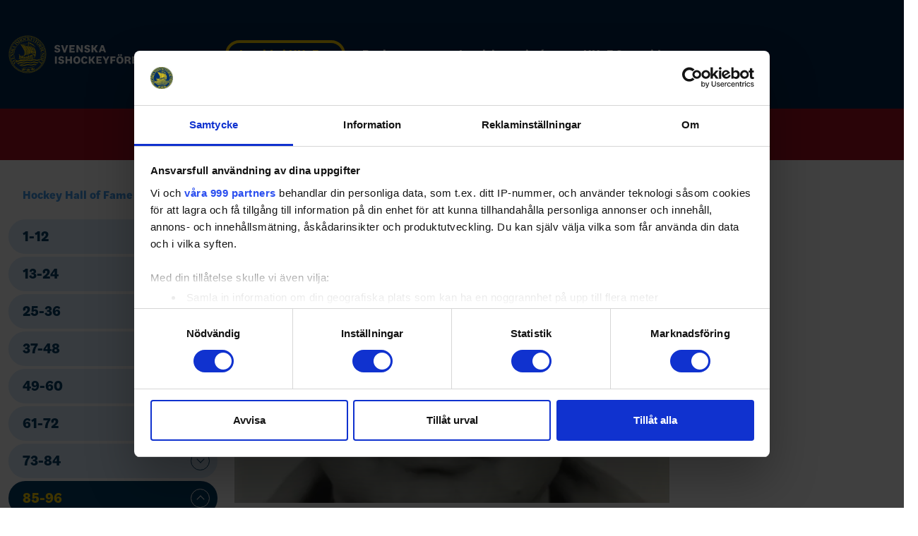

--- FILE ---
content_type: text/css
request_url: https://www.swehockey.se/css/site.css?v=35
body_size: 79337
content:
/*!***************************************************************************************************************************************************************************************!*\
  !*** css ./node_modules/css-loader/dist/cjs.js!./node_modules/resolve-url-loader/index.js!./node_modules/sass-loader/dist/cjs.js??ruleSet[1].rules[0].use[3]!./assets/sass/main.scss ***!
  \***************************************************************************************************************************************************************************************/
@charset "UTF-8";
:root {
  --bs-blue: #0d6efd;
  --bs-indigo: #6610f2;
  --bs-purple: #6f42c1;
  --bs-pink: #d63384;
  --bs-red: #dc3545;
  --bs-orange: #fd7e14;
  --bs-yellow: #ffc107;
  --bs-green: #198754;
  --bs-teal: #20c997;
  --bs-cyan: #0dcaf0;
  --bs-black: #000;
  --bs-white: #fff;
  --bs-gray: #6c757d;
  --bs-gray-dark: #343a40;
  --bs-gray-100: #f8f9fa;
  --bs-gray-200: #e9ecef;
  --bs-gray-300: #dee2e6;
  --bs-gray-400: #ced4da;
  --bs-gray-500: #adb5bd;
  --bs-gray-600: #6c757d;
  --bs-gray-700: #495057;
  --bs-gray-800: #343a40;
  --bs-gray-900: #212529;
  --bs-primary: #07456A;
  --bs-secondary: #FFD943;
  --bs-success: #392;
  --bs-info: #2AD;
  --bs-warning: #F74;
  --bs-danger: #A20;
  --bs-light: #EEE;
  --bs-dark: #000;
  --bs-primary-rgb: 7, 69, 106;
  --bs-secondary-rgb: 255, 217, 67;
  --bs-success-rgb: 51, 153, 34;
  --bs-info-rgb: 34, 170, 221;
  --bs-warning-rgb: 255, 119, 68;
  --bs-danger-rgb: 170, 34, 0;
  --bs-light-rgb: 238, 238, 238;
  --bs-dark-rgb: 0, 0, 0;
  --bs-white-rgb: 255, 255, 255;
  --bs-black-rgb: 0, 0, 0;
  --bs-body-color-rgb: 33, 37, 41;
  --bs-body-bg-rgb: 255, 255, 255;
  --bs-font-sans-serif: system-ui, -apple-system, "Segoe UI", Roboto, "Helvetica Neue", "Noto Sans", "Liberation Sans", Arial, sans-serif, "Apple Color Emoji", "Segoe UI Emoji", "Segoe UI Symbol", "Noto Color Emoji";
  --bs-font-monospace: SFMono-Regular, Menlo, Monaco, Consolas, "Liberation Mono", "Courier New", monospace;
  --bs-gradient: linear-gradient(180deg, rgba(255, 255, 255, 0.15), rgba(255, 255, 255, 0));
  --bs-body-font-family: var(--bs-font-sans-serif);
  --bs-body-font-size: 1rem;
  --bs-body-font-weight: 400;
  --bs-body-line-height: 1.5;
  --bs-body-color: #212529;
  --bs-body-bg: #FFF;
  --bs-border-width: 1px;
  --bs-border-style: solid;
  --bs-border-color: #dee2e6;
  --bs-border-color-translucent: rgba(0, 0, 0, 0.175);
  --bs-border-radius: 0.375rem;
  --bs-border-radius-sm: 0.25rem;
  --bs-border-radius-lg: 0.5rem;
  --bs-border-radius-xl: 1rem;
  --bs-border-radius-2xl: 2rem;
  --bs-border-radius-pill: 50rem;
  --bs-link-color: #07456A;
  --bs-link-hover-color: #063755;
  --bs-code-color: #d63384;
  --bs-highlight-bg: #fff3cd;
}

*,
*::before,
*::after {
  box-sizing: border-box;
}

@media (prefers-reduced-motion: no-preference) {
  :root {
    scroll-behavior: smooth;
  }
}

body {
  margin: 0;
  font-family: var(--bs-body-font-family);
  font-size: var(--bs-body-font-size);
  font-weight: var(--bs-body-font-weight);
  line-height: var(--bs-body-line-height);
  color: var(--bs-body-color);
  text-align: var(--bs-body-text-align);
  background-color: var(--bs-body-bg);
  -webkit-text-size-adjust: 100%;
  -webkit-tap-highlight-color: rgba(0, 0, 0, 0);
}

hr {
  margin: 1rem 0;
  color: inherit;
  border: 0;
  border-top: 1px solid;
  opacity: 0.25;
}

h6, .h6, h5, .h5, h4, .h4, h3, .h3, h2, .h2, h1, .h1 {
  margin-top: 0;
  margin-bottom: 0.5rem;
  font-weight: 500;
  line-height: 1.2;
}

h1, .h1 {
  font-size: calc(1.375rem + 1.5vw);
}
@media (min-width: 1200px) {
  h1, .h1 {
    font-size: 2.5rem;
  }
}

h2, .h2 {
  font-size: calc(1.325rem + 0.9vw);
}
@media (min-width: 1200px) {
  h2, .h2 {
    font-size: 2rem;
  }
}

h3, .h3 {
  font-size: calc(1.3rem + 0.6vw);
}
@media (min-width: 1200px) {
  h3, .h3 {
    font-size: 1.75rem;
  }
}

h4, .h4 {
  font-size: calc(1.275rem + 0.3vw);
}
@media (min-width: 1200px) {
  h4, .h4 {
    font-size: 1.5rem;
  }
}

h5, .h5 {
  font-size: 1.25rem;
}

h6, .h6 {
  font-size: 1rem;
}

p {
  margin-top: 0;
  margin-bottom: 1rem;
}

abbr[title] {
  text-decoration: underline dotted;
  cursor: help;
  text-decoration-skip-ink: none;
}

address {
  margin-bottom: 1rem;
  font-style: normal;
  line-height: inherit;
}

ol,
ul {
  padding-left: 2rem;
}

ol,
ul,
dl {
  margin-top: 0;
  margin-bottom: 1rem;
}

ol ol,
ul ul,
ol ul,
ul ol {
  margin-bottom: 0;
}

dt {
  font-weight: 700;
}

dd {
  margin-bottom: 0.5rem;
  margin-left: 0;
}

blockquote {
  margin: 0 0 1rem;
}

b,
strong {
  font-weight: bolder;
}

small, .small {
  font-size: 0.875em;
}

mark, .mark {
  padding: 0.1875em;
  background-color: var(--bs-highlight-bg);
}

sub,
sup {
  position: relative;
  font-size: 0.75em;
  line-height: 0;
  vertical-align: baseline;
}

sub {
  bottom: -0.25em;
}

sup {
  top: -0.5em;
}

a {
  color: var(--bs-link-color);
  text-decoration: underline;
}
a:hover {
  color: var(--bs-link-hover-color);
}

a:not([href]):not([class]), a:not([href]):not([class]):hover {
  color: inherit;
  text-decoration: none;
}

pre,
code,
kbd,
samp {
  font-family: var(--bs-font-monospace);
  font-size: 1em;
}

pre {
  display: block;
  margin-top: 0;
  margin-bottom: 1rem;
  overflow: auto;
  font-size: 0.875em;
}
pre code {
  font-size: inherit;
  color: inherit;
  word-break: normal;
}

code {
  font-size: 0.875em;
  color: var(--bs-code-color);
  word-wrap: break-word;
}
a > code {
  color: inherit;
}

kbd {
  padding: 0.1875rem 0.375rem;
  font-size: 0.875em;
  color: var(--bs-body-bg);
  background-color: var(--bs-body-color);
  border-radius: 0.25rem;
}
kbd kbd {
  padding: 0;
  font-size: 1em;
}

figure {
  margin: 0 0 1rem;
}

img,
svg {
  vertical-align: middle;
}

table {
  caption-side: bottom;
  border-collapse: collapse;
}

caption {
  padding-top: 0.5rem;
  padding-bottom: 0.5rem;
  color: #6c757d;
  text-align: left;
}

th {
  text-align: inherit;
  text-align: -webkit-match-parent;
}

thead,
tbody,
tfoot,
tr,
td,
th {
  border-color: inherit;
  border-style: solid;
  border-width: 0;
}

label {
  display: inline-block;
}

button {
  border-radius: 0;
}

button:focus:not(:focus-visible) {
  outline: 0;
}

input,
button,
select,
optgroup,
textarea {
  margin: 0;
  font-family: inherit;
  font-size: inherit;
  line-height: inherit;
}

button,
select {
  text-transform: none;
}

[role=button] {
  cursor: pointer;
}

select {
  word-wrap: normal;
}
select:disabled {
  opacity: 1;
}

[list]:not([type=date]):not([type=datetime-local]):not([type=month]):not([type=week]):not([type=time])::-webkit-calendar-picker-indicator {
  display: none !important;
}

button,
[type=button],
[type=reset],
[type=submit] {
  -webkit-appearance: button;
}
button:not(:disabled),
[type=button]:not(:disabled),
[type=reset]:not(:disabled),
[type=submit]:not(:disabled) {
  cursor: pointer;
}

::-moz-focus-inner {
  padding: 0;
  border-style: none;
}

textarea {
  resize: vertical;
}

fieldset {
  min-width: 0;
  padding: 0;
  margin: 0;
  border: 0;
}

legend {
  float: left;
  width: 100%;
  padding: 0;
  margin-bottom: 0.5rem;
  font-size: calc(1.275rem + 0.3vw);
  line-height: inherit;
}
@media (min-width: 1200px) {
  legend {
    font-size: 1.5rem;
  }
}
legend + * {
  clear: left;
}

::-webkit-datetime-edit-fields-wrapper,
::-webkit-datetime-edit-text,
::-webkit-datetime-edit-minute,
::-webkit-datetime-edit-hour-field,
::-webkit-datetime-edit-day-field,
::-webkit-datetime-edit-month-field,
::-webkit-datetime-edit-year-field {
  padding: 0;
}

::-webkit-inner-spin-button {
  height: auto;
}

[type=search] {
  outline-offset: -2px;
  -webkit-appearance: textfield;
}

/* rtl:raw:
[type="tel"],
[type="url"],
[type="email"],
[type="number"] {
  direction: ltr;
}
*/
::-webkit-search-decoration {
  -webkit-appearance: none;
}

::-webkit-color-swatch-wrapper {
  padding: 0;
}

::file-selector-button {
  font: inherit;
  -webkit-appearance: button;
}

output {
  display: inline-block;
}

iframe {
  border: 0;
}

summary {
  display: list-item;
  cursor: pointer;
}

progress {
  vertical-align: baseline;
}

[hidden] {
  display: none !important;
}

.lead {
  font-size: 1.25rem;
  font-weight: 300;
}

.display-1 {
  font-size: calc(1.625rem + 4.5vw);
  font-weight: 300;
  line-height: 1.2;
}
@media (min-width: 1200px) {
  .display-1 {
    font-size: 5rem;
  }
}

.display-2 {
  font-size: calc(1.575rem + 3.9vw);
  font-weight: 300;
  line-height: 1.2;
}
@media (min-width: 1200px) {
  .display-2 {
    font-size: 4.5rem;
  }
}

.display-3 {
  font-size: calc(1.525rem + 3.3vw);
  font-weight: 300;
  line-height: 1.2;
}
@media (min-width: 1200px) {
  .display-3 {
    font-size: 4rem;
  }
}

.display-4 {
  font-size: calc(1.475rem + 2.7vw);
  font-weight: 300;
  line-height: 1.2;
}
@media (min-width: 1200px) {
  .display-4 {
    font-size: 3.5rem;
  }
}

.display-5 {
  font-size: calc(1.425rem + 2.1vw);
  font-weight: 300;
  line-height: 1.2;
}
@media (min-width: 1200px) {
  .display-5 {
    font-size: 3rem;
  }
}

.display-6 {
  font-size: calc(1.375rem + 1.5vw);
  font-weight: 300;
  line-height: 1.2;
}
@media (min-width: 1200px) {
  .display-6 {
    font-size: 2.5rem;
  }
}

.list-unstyled {
  padding-left: 0;
  list-style: none;
}

.list-inline {
  padding-left: 0;
  list-style: none;
}

.list-inline-item {
  display: inline-block;
}
.list-inline-item:not(:last-child) {
  margin-right: 0.5rem;
}

.initialism {
  font-size: 0.875em;
  text-transform: uppercase;
}

.blockquote {
  margin-bottom: 1rem;
  font-size: 1.25rem;
}
.blockquote > :last-child {
  margin-bottom: 0;
}

.blockquote-footer {
  margin-top: -1rem;
  margin-bottom: 1rem;
  font-size: 0.875em;
  color: #6c757d;
}
.blockquote-footer::before {
  content: "— ";
}

.img-fluid {
  max-width: 100%;
  height: auto;
}

.img-thumbnail {
  padding: 0.25rem;
  background-color: #FFF;
  border: 1px solid var(--bs-border-color);
  border-radius: 0.375rem;
  max-width: 100%;
  height: auto;
}

.figure {
  display: inline-block;
}

.figure-img {
  margin-bottom: 0.5rem;
  line-height: 1;
}

.figure-caption {
  font-size: 0.875em;
  color: #6c757d;
}

.container,
.container-fluid,
.site-section--primary,
.site-section--search-content,
.site-section--calendarevent-content,
.site-section--news-content,
.site-section--calendarpagelist-content,
.site-section--newspagelist-content,
.site-section--general-content,
.container-xxl,
.container-xl,
.container-lg,
.container-md,
.container-sm {
  --bs-gutter-x: 1.5rem;
  --bs-gutter-y: 0;
  width: 100%;
  padding-right: calc(var(--bs-gutter-x) * 0.5);
  padding-left: calc(var(--bs-gutter-x) * 0.5);
  margin-right: auto;
  margin-left: auto;
}

@media (min-width: 576px) {
  .container-sm, .container {
    max-width: 540px;
  }
}
@media (min-width: 768px) {
  .container-md, .container-sm, .container {
    max-width: 720px;
  }
}
@media (min-width: 992px) {
  .container-lg, .container-md, .container-sm, .container {
    max-width: 960px;
  }
}
@media (min-width: 1200px) {
  .container-xl, .container-lg, .container-md, .container-sm, .container {
    max-width: 1140px;
  }
}
@media (min-width: 1400px) {
  .container-xxl, .container-xl, .container-lg, .container-md, .container-sm, .container {
    max-width: 1320px;
  }
}
.row, .site-section__inner--search-content, .site-section__inner--calendarevent-content, .site-section__inner--news-content, .site-section__inner--calendarpagelist-content, .site-section__inner--newspagelist-content, .site-section__inner--general-content, .umb-block-list {
  --bs-gutter-x: 1.5rem;
  --bs-gutter-y: 0;
  display: flex;
  flex-wrap: wrap;
  margin-top: calc(-1 * var(--bs-gutter-y));
  margin-right: calc(-0.5 * var(--bs-gutter-x));
  margin-left: calc(-0.5 * var(--bs-gutter-x));
}
.row > *, .site-section__inner--search-content > *, .site-section__inner--calendarevent-content > *, .site-section__inner--news-content > *, .site-section__inner--calendarpagelist-content > *, .site-section__inner--newspagelist-content > *, .site-section__inner--general-content > *, .umb-block-list > * {
  flex-shrink: 0;
  width: 100%;
  max-width: 100%;
  padding-right: calc(var(--bs-gutter-x) * 0.5);
  padding-left: calc(var(--bs-gutter-x) * 0.5);
  margin-top: var(--bs-gutter-y);
}

.col, .site-section--search-content .content-column--main, .site-section--calendarevent-content .content-column--main, .site-section--news-content .content-column--main, .site-section--calendarpagelist-content .content-column--main, .site-section--newspagelist-content .content-column--main, .site-section--general-content .content-column--main {
  flex: 1 0 0%;
}

.row-cols-auto > * {
  flex: 0 0 auto;
  width: auto;
}

.row-cols-1 > * {
  flex: 0 0 auto;
  width: 100%;
}

.row-cols-2 > * {
  flex: 0 0 auto;
  width: 50%;
}

.row-cols-3 > * {
  flex: 0 0 auto;
  width: 33.3333333333%;
}

.row-cols-4 > * {
  flex: 0 0 auto;
  width: 25%;
}

.row-cols-5 > * {
  flex: 0 0 auto;
  width: 20%;
}

.row-cols-6 > * {
  flex: 0 0 auto;
  width: 16.6666666667%;
}

.col-auto {
  flex: 0 0 auto;
  width: auto;
}

.col-1 {
  flex: 0 0 auto;
  width: 8.33333333%;
}

.col-2 {
  flex: 0 0 auto;
  width: 16.66666667%;
}

.col-3 {
  flex: 0 0 auto;
  width: 25%;
}

.col-4 {
  flex: 0 0 auto;
  width: 33.33333333%;
}

.col-5 {
  flex: 0 0 auto;
  width: 41.66666667%;
}

.col-6 {
  flex: 0 0 auto;
  width: 50%;
}

.col-7 {
  flex: 0 0 auto;
  width: 58.33333333%;
}

.col-8 {
  flex: 0 0 auto;
  width: 66.66666667%;
}

.col-9 {
  flex: 0 0 auto;
  width: 75%;
}

.col-10 {
  flex: 0 0 auto;
  width: 83.33333333%;
}

.col-11 {
  flex: 0 0 auto;
  width: 91.66666667%;
}

.col-12 {
  flex: 0 0 auto;
  width: 100%;
}

.offset-1 {
  margin-left: 8.33333333%;
}

.offset-2 {
  margin-left: 16.66666667%;
}

.offset-3 {
  margin-left: 25%;
}

.offset-4 {
  margin-left: 33.33333333%;
}

.offset-5 {
  margin-left: 41.66666667%;
}

.offset-6 {
  margin-left: 50%;
}

.offset-7 {
  margin-left: 58.33333333%;
}

.offset-8 {
  margin-left: 66.66666667%;
}

.offset-9 {
  margin-left: 75%;
}

.offset-10 {
  margin-left: 83.33333333%;
}

.offset-11 {
  margin-left: 91.66666667%;
}

.g-0,
.gx-0 {
  --bs-gutter-x: 0;
}

.g-0,
.gy-0 {
  --bs-gutter-y: 0;
}

.g-1,
.gx-1 {
  --bs-gutter-x: 0.25rem;
}

.g-1,
.gy-1 {
  --bs-gutter-y: 0.25rem;
}

.g-2,
.gx-2 {
  --bs-gutter-x: 0.5rem;
}

.g-2,
.gy-2 {
  --bs-gutter-y: 0.5rem;
}

.g-3,
.gx-3 {
  --bs-gutter-x: 1rem;
}

.g-3,
.gy-3 {
  --bs-gutter-y: 1rem;
}

.g-4,
.gx-4 {
  --bs-gutter-x: 1.5rem;
}

.g-4,
.gy-4 {
  --bs-gutter-y: 1.5rem;
}

.g-5,
.gx-5 {
  --bs-gutter-x: 3rem;
}

.g-5,
.gy-5 {
  --bs-gutter-y: 3rem;
}

@media (min-width: 576px) {
  .col-sm {
    flex: 1 0 0%;
  }
  .row-cols-sm-auto > * {
    flex: 0 0 auto;
    width: auto;
  }
  .row-cols-sm-1 > * {
    flex: 0 0 auto;
    width: 100%;
  }
  .row-cols-sm-2 > * {
    flex: 0 0 auto;
    width: 50%;
  }
  .row-cols-sm-3 > * {
    flex: 0 0 auto;
    width: 33.3333333333%;
  }
  .row-cols-sm-4 > * {
    flex: 0 0 auto;
    width: 25%;
  }
  .row-cols-sm-5 > * {
    flex: 0 0 auto;
    width: 20%;
  }
  .row-cols-sm-6 > * {
    flex: 0 0 auto;
    width: 16.6666666667%;
  }
  .col-sm-auto {
    flex: 0 0 auto;
    width: auto;
  }
  .col-sm-1 {
    flex: 0 0 auto;
    width: 8.33333333%;
  }
  .col-sm-2 {
    flex: 0 0 auto;
    width: 16.66666667%;
  }
  .col-sm-3 {
    flex: 0 0 auto;
    width: 25%;
  }
  .col-sm-4 {
    flex: 0 0 auto;
    width: 33.33333333%;
  }
  .col-sm-5 {
    flex: 0 0 auto;
    width: 41.66666667%;
  }
  .col-sm-6 {
    flex: 0 0 auto;
    width: 50%;
  }
  .col-sm-7 {
    flex: 0 0 auto;
    width: 58.33333333%;
  }
  .col-sm-8 {
    flex: 0 0 auto;
    width: 66.66666667%;
  }
  .col-sm-9 {
    flex: 0 0 auto;
    width: 75%;
  }
  .col-sm-10 {
    flex: 0 0 auto;
    width: 83.33333333%;
  }
  .col-sm-11 {
    flex: 0 0 auto;
    width: 91.66666667%;
  }
  .col-sm-12 {
    flex: 0 0 auto;
    width: 100%;
  }
  .offset-sm-0 {
    margin-left: 0;
  }
  .offset-sm-1 {
    margin-left: 8.33333333%;
  }
  .offset-sm-2 {
    margin-left: 16.66666667%;
  }
  .offset-sm-3 {
    margin-left: 25%;
  }
  .offset-sm-4 {
    margin-left: 33.33333333%;
  }
  .offset-sm-5 {
    margin-left: 41.66666667%;
  }
  .offset-sm-6 {
    margin-left: 50%;
  }
  .offset-sm-7 {
    margin-left: 58.33333333%;
  }
  .offset-sm-8 {
    margin-left: 66.66666667%;
  }
  .offset-sm-9 {
    margin-left: 75%;
  }
  .offset-sm-10 {
    margin-left: 83.33333333%;
  }
  .offset-sm-11 {
    margin-left: 91.66666667%;
  }
  .g-sm-0,
.gx-sm-0 {
    --bs-gutter-x: 0;
  }
  .g-sm-0,
.gy-sm-0 {
    --bs-gutter-y: 0;
  }
  .g-sm-1,
.gx-sm-1 {
    --bs-gutter-x: 0.25rem;
  }
  .g-sm-1,
.gy-sm-1 {
    --bs-gutter-y: 0.25rem;
  }
  .g-sm-2,
.gx-sm-2 {
    --bs-gutter-x: 0.5rem;
  }
  .g-sm-2,
.gy-sm-2 {
    --bs-gutter-y: 0.5rem;
  }
  .g-sm-3,
.gx-sm-3 {
    --bs-gutter-x: 1rem;
  }
  .g-sm-3,
.gy-sm-3 {
    --bs-gutter-y: 1rem;
  }
  .g-sm-4,
.gx-sm-4 {
    --bs-gutter-x: 1.5rem;
  }
  .g-sm-4,
.gy-sm-4 {
    --bs-gutter-y: 1.5rem;
  }
  .g-sm-5,
.gx-sm-5 {
    --bs-gutter-x: 3rem;
  }
  .g-sm-5,
.gy-sm-5 {
    --bs-gutter-y: 3rem;
  }
}
@media (min-width: 768px) {
  .col-md {
    flex: 1 0 0%;
  }
  .row-cols-md-auto > * {
    flex: 0 0 auto;
    width: auto;
  }
  .row-cols-md-1 > * {
    flex: 0 0 auto;
    width: 100%;
  }
  .row-cols-md-2 > * {
    flex: 0 0 auto;
    width: 50%;
  }
  .row-cols-md-3 > * {
    flex: 0 0 auto;
    width: 33.3333333333%;
  }
  .row-cols-md-4 > * {
    flex: 0 0 auto;
    width: 25%;
  }
  .row-cols-md-5 > * {
    flex: 0 0 auto;
    width: 20%;
  }
  .row-cols-md-6 > * {
    flex: 0 0 auto;
    width: 16.6666666667%;
  }
  .col-md-auto {
    flex: 0 0 auto;
    width: auto;
  }
  .col-md-1 {
    flex: 0 0 auto;
    width: 8.33333333%;
  }
  .col-md-2 {
    flex: 0 0 auto;
    width: 16.66666667%;
  }
  .col-md-3, .site-section--search-content .content-column--extra, .site-section--search-content .content-column--nav, .site-section--calendarevent-content .content-column--extra, .site-section--calendarevent-content .content-column--nav, .site-section--news-content .content-column--extra, .site-section--news-content .content-column--nav, .site-section--calendarpagelist-content .content-column--extra, .site-section--calendarpagelist-content .content-column--nav, .site-section--newspagelist-content .content-column--extra, .site-section--newspagelist-content .content-column--nav, .site-section--general-content .content-column--extra, .site-section--general-content .content-column--nav, .block.width-25 {
    flex: 0 0 auto;
    width: 25%;
  }
  .col-md-4, .block.width-33 {
    flex: 0 0 auto;
    width: 33.33333333%;
  }
  .col-md-5 {
    flex: 0 0 auto;
    width: 41.66666667%;
  }
  .col-md-6, .block.width-50 {
    flex: 0 0 auto;
    width: 50%;
  }
  .col-md-7 {
    flex: 0 0 auto;
    width: 58.33333333%;
  }
  .col-md-8, .block.width-66 {
    flex: 0 0 auto;
    width: 66.66666667%;
  }
  .col-md-9, .block.width-75 {
    flex: 0 0 auto;
    width: 75%;
  }
  .col-md-10 {
    flex: 0 0 auto;
    width: 83.33333333%;
  }
  .col-md-11 {
    flex: 0 0 auto;
    width: 91.66666667%;
  }
  .col-md-12, .block.width-100 {
    flex: 0 0 auto;
    width: 100%;
  }
  .offset-md-0 {
    margin-left: 0;
  }
  .offset-md-1 {
    margin-left: 8.33333333%;
  }
  .offset-md-2 {
    margin-left: 16.66666667%;
  }
  .offset-md-3 {
    margin-left: 25%;
  }
  .offset-md-4 {
    margin-left: 33.33333333%;
  }
  .offset-md-5 {
    margin-left: 41.66666667%;
  }
  .offset-md-6 {
    margin-left: 50%;
  }
  .offset-md-7 {
    margin-left: 58.33333333%;
  }
  .offset-md-8 {
    margin-left: 66.66666667%;
  }
  .offset-md-9 {
    margin-left: 75%;
  }
  .offset-md-10 {
    margin-left: 83.33333333%;
  }
  .offset-md-11 {
    margin-left: 91.66666667%;
  }
  .g-md-0,
.gx-md-0 {
    --bs-gutter-x: 0;
  }
  .g-md-0,
.gy-md-0 {
    --bs-gutter-y: 0;
  }
  .g-md-1,
.gx-md-1 {
    --bs-gutter-x: 0.25rem;
  }
  .g-md-1,
.gy-md-1 {
    --bs-gutter-y: 0.25rem;
  }
  .g-md-2,
.gx-md-2 {
    --bs-gutter-x: 0.5rem;
  }
  .g-md-2,
.gy-md-2 {
    --bs-gutter-y: 0.5rem;
  }
  .g-md-3,
.gx-md-3 {
    --bs-gutter-x: 1rem;
  }
  .g-md-3,
.gy-md-3 {
    --bs-gutter-y: 1rem;
  }
  .g-md-4,
.gx-md-4 {
    --bs-gutter-x: 1.5rem;
  }
  .g-md-4,
.gy-md-4 {
    --bs-gutter-y: 1.5rem;
  }
  .g-md-5,
.gx-md-5 {
    --bs-gutter-x: 3rem;
  }
  .g-md-5,
.gy-md-5 {
    --bs-gutter-y: 3rem;
  }
}
@media (min-width: 992px) {
  .col-lg {
    flex: 1 0 0%;
  }
  .row-cols-lg-auto > * {
    flex: 0 0 auto;
    width: auto;
  }
  .row-cols-lg-1 > * {
    flex: 0 0 auto;
    width: 100%;
  }
  .row-cols-lg-2 > * {
    flex: 0 0 auto;
    width: 50%;
  }
  .row-cols-lg-3 > * {
    flex: 0 0 auto;
    width: 33.3333333333%;
  }
  .row-cols-lg-4 > * {
    flex: 0 0 auto;
    width: 25%;
  }
  .row-cols-lg-5 > * {
    flex: 0 0 auto;
    width: 20%;
  }
  .row-cols-lg-6 > * {
    flex: 0 0 auto;
    width: 16.6666666667%;
  }
  .col-lg-auto {
    flex: 0 0 auto;
    width: auto;
  }
  .col-lg-1 {
    flex: 0 0 auto;
    width: 8.33333333%;
  }
  .col-lg-2 {
    flex: 0 0 auto;
    width: 16.66666667%;
  }
  .col-lg-3 {
    flex: 0 0 auto;
    width: 25%;
  }
  .col-lg-4 {
    flex: 0 0 auto;
    width: 33.33333333%;
  }
  .col-lg-5 {
    flex: 0 0 auto;
    width: 41.66666667%;
  }
  .col-lg-6 {
    flex: 0 0 auto;
    width: 50%;
  }
  .col-lg-7 {
    flex: 0 0 auto;
    width: 58.33333333%;
  }
  .col-lg-8 {
    flex: 0 0 auto;
    width: 66.66666667%;
  }
  .col-lg-9 {
    flex: 0 0 auto;
    width: 75%;
  }
  .col-lg-10 {
    flex: 0 0 auto;
    width: 83.33333333%;
  }
  .col-lg-11 {
    flex: 0 0 auto;
    width: 91.66666667%;
  }
  .col-lg-12 {
    flex: 0 0 auto;
    width: 100%;
  }
  .offset-lg-0 {
    margin-left: 0;
  }
  .offset-lg-1 {
    margin-left: 8.33333333%;
  }
  .offset-lg-2 {
    margin-left: 16.66666667%;
  }
  .offset-lg-3 {
    margin-left: 25%;
  }
  .offset-lg-4 {
    margin-left: 33.33333333%;
  }
  .offset-lg-5 {
    margin-left: 41.66666667%;
  }
  .offset-lg-6 {
    margin-left: 50%;
  }
  .offset-lg-7 {
    margin-left: 58.33333333%;
  }
  .offset-lg-8 {
    margin-left: 66.66666667%;
  }
  .offset-lg-9 {
    margin-left: 75%;
  }
  .offset-lg-10 {
    margin-left: 83.33333333%;
  }
  .offset-lg-11 {
    margin-left: 91.66666667%;
  }
  .g-lg-0,
.gx-lg-0 {
    --bs-gutter-x: 0;
  }
  .g-lg-0,
.gy-lg-0 {
    --bs-gutter-y: 0;
  }
  .g-lg-1,
.gx-lg-1 {
    --bs-gutter-x: 0.25rem;
  }
  .g-lg-1,
.gy-lg-1 {
    --bs-gutter-y: 0.25rem;
  }
  .g-lg-2,
.gx-lg-2 {
    --bs-gutter-x: 0.5rem;
  }
  .g-lg-2,
.gy-lg-2 {
    --bs-gutter-y: 0.5rem;
  }
  .g-lg-3,
.gx-lg-3 {
    --bs-gutter-x: 1rem;
  }
  .g-lg-3,
.gy-lg-3 {
    --bs-gutter-y: 1rem;
  }
  .g-lg-4,
.gx-lg-4 {
    --bs-gutter-x: 1.5rem;
  }
  .g-lg-4,
.gy-lg-4 {
    --bs-gutter-y: 1.5rem;
  }
  .g-lg-5,
.gx-lg-5 {
    --bs-gutter-x: 3rem;
  }
  .g-lg-5,
.gy-lg-5 {
    --bs-gutter-y: 3rem;
  }
}
@media (min-width: 1200px) {
  .col-xl {
    flex: 1 0 0%;
  }
  .row-cols-xl-auto > * {
    flex: 0 0 auto;
    width: auto;
  }
  .row-cols-xl-1 > * {
    flex: 0 0 auto;
    width: 100%;
  }
  .row-cols-xl-2 > * {
    flex: 0 0 auto;
    width: 50%;
  }
  .row-cols-xl-3 > * {
    flex: 0 0 auto;
    width: 33.3333333333%;
  }
  .row-cols-xl-4 > * {
    flex: 0 0 auto;
    width: 25%;
  }
  .row-cols-xl-5 > * {
    flex: 0 0 auto;
    width: 20%;
  }
  .row-cols-xl-6 > * {
    flex: 0 0 auto;
    width: 16.6666666667%;
  }
  .col-xl-auto {
    flex: 0 0 auto;
    width: auto;
  }
  .col-xl-1 {
    flex: 0 0 auto;
    width: 8.33333333%;
  }
  .col-xl-2 {
    flex: 0 0 auto;
    width: 16.66666667%;
  }
  .col-xl-3 {
    flex: 0 0 auto;
    width: 25%;
  }
  .col-xl-4 {
    flex: 0 0 auto;
    width: 33.33333333%;
  }
  .col-xl-5 {
    flex: 0 0 auto;
    width: 41.66666667%;
  }
  .col-xl-6 {
    flex: 0 0 auto;
    width: 50%;
  }
  .col-xl-7 {
    flex: 0 0 auto;
    width: 58.33333333%;
  }
  .col-xl-8 {
    flex: 0 0 auto;
    width: 66.66666667%;
  }
  .col-xl-9 {
    flex: 0 0 auto;
    width: 75%;
  }
  .col-xl-10 {
    flex: 0 0 auto;
    width: 83.33333333%;
  }
  .col-xl-11 {
    flex: 0 0 auto;
    width: 91.66666667%;
  }
  .col-xl-12 {
    flex: 0 0 auto;
    width: 100%;
  }
  .offset-xl-0 {
    margin-left: 0;
  }
  .offset-xl-1 {
    margin-left: 8.33333333%;
  }
  .offset-xl-2 {
    margin-left: 16.66666667%;
  }
  .offset-xl-3 {
    margin-left: 25%;
  }
  .offset-xl-4 {
    margin-left: 33.33333333%;
  }
  .offset-xl-5 {
    margin-left: 41.66666667%;
  }
  .offset-xl-6 {
    margin-left: 50%;
  }
  .offset-xl-7 {
    margin-left: 58.33333333%;
  }
  .offset-xl-8 {
    margin-left: 66.66666667%;
  }
  .offset-xl-9 {
    margin-left: 75%;
  }
  .offset-xl-10 {
    margin-left: 83.33333333%;
  }
  .offset-xl-11 {
    margin-left: 91.66666667%;
  }
  .g-xl-0,
.gx-xl-0 {
    --bs-gutter-x: 0;
  }
  .g-xl-0,
.gy-xl-0 {
    --bs-gutter-y: 0;
  }
  .g-xl-1,
.gx-xl-1 {
    --bs-gutter-x: 0.25rem;
  }
  .g-xl-1,
.gy-xl-1 {
    --bs-gutter-y: 0.25rem;
  }
  .g-xl-2,
.gx-xl-2 {
    --bs-gutter-x: 0.5rem;
  }
  .g-xl-2,
.gy-xl-2 {
    --bs-gutter-y: 0.5rem;
  }
  .g-xl-3,
.gx-xl-3 {
    --bs-gutter-x: 1rem;
  }
  .g-xl-3,
.gy-xl-3 {
    --bs-gutter-y: 1rem;
  }
  .g-xl-4,
.gx-xl-4 {
    --bs-gutter-x: 1.5rem;
  }
  .g-xl-4,
.gy-xl-4 {
    --bs-gutter-y: 1.5rem;
  }
  .g-xl-5,
.gx-xl-5 {
    --bs-gutter-x: 3rem;
  }
  .g-xl-5,
.gy-xl-5 {
    --bs-gutter-y: 3rem;
  }
}
@media (min-width: 1400px) {
  .col-xxl {
    flex: 1 0 0%;
  }
  .row-cols-xxl-auto > * {
    flex: 0 0 auto;
    width: auto;
  }
  .row-cols-xxl-1 > * {
    flex: 0 0 auto;
    width: 100%;
  }
  .row-cols-xxl-2 > * {
    flex: 0 0 auto;
    width: 50%;
  }
  .row-cols-xxl-3 > * {
    flex: 0 0 auto;
    width: 33.3333333333%;
  }
  .row-cols-xxl-4 > * {
    flex: 0 0 auto;
    width: 25%;
  }
  .row-cols-xxl-5 > * {
    flex: 0 0 auto;
    width: 20%;
  }
  .row-cols-xxl-6 > * {
    flex: 0 0 auto;
    width: 16.6666666667%;
  }
  .col-xxl-auto {
    flex: 0 0 auto;
    width: auto;
  }
  .col-xxl-1 {
    flex: 0 0 auto;
    width: 8.33333333%;
  }
  .col-xxl-2 {
    flex: 0 0 auto;
    width: 16.66666667%;
  }
  .col-xxl-3 {
    flex: 0 0 auto;
    width: 25%;
  }
  .col-xxl-4 {
    flex: 0 0 auto;
    width: 33.33333333%;
  }
  .col-xxl-5 {
    flex: 0 0 auto;
    width: 41.66666667%;
  }
  .col-xxl-6 {
    flex: 0 0 auto;
    width: 50%;
  }
  .col-xxl-7 {
    flex: 0 0 auto;
    width: 58.33333333%;
  }
  .col-xxl-8 {
    flex: 0 0 auto;
    width: 66.66666667%;
  }
  .col-xxl-9 {
    flex: 0 0 auto;
    width: 75%;
  }
  .col-xxl-10 {
    flex: 0 0 auto;
    width: 83.33333333%;
  }
  .col-xxl-11 {
    flex: 0 0 auto;
    width: 91.66666667%;
  }
  .col-xxl-12 {
    flex: 0 0 auto;
    width: 100%;
  }
  .offset-xxl-0 {
    margin-left: 0;
  }
  .offset-xxl-1 {
    margin-left: 8.33333333%;
  }
  .offset-xxl-2 {
    margin-left: 16.66666667%;
  }
  .offset-xxl-3 {
    margin-left: 25%;
  }
  .offset-xxl-4 {
    margin-left: 33.33333333%;
  }
  .offset-xxl-5 {
    margin-left: 41.66666667%;
  }
  .offset-xxl-6 {
    margin-left: 50%;
  }
  .offset-xxl-7 {
    margin-left: 58.33333333%;
  }
  .offset-xxl-8 {
    margin-left: 66.66666667%;
  }
  .offset-xxl-9 {
    margin-left: 75%;
  }
  .offset-xxl-10 {
    margin-left: 83.33333333%;
  }
  .offset-xxl-11 {
    margin-left: 91.66666667%;
  }
  .g-xxl-0,
.gx-xxl-0 {
    --bs-gutter-x: 0;
  }
  .g-xxl-0,
.gy-xxl-0 {
    --bs-gutter-y: 0;
  }
  .g-xxl-1,
.gx-xxl-1 {
    --bs-gutter-x: 0.25rem;
  }
  .g-xxl-1,
.gy-xxl-1 {
    --bs-gutter-y: 0.25rem;
  }
  .g-xxl-2,
.gx-xxl-2 {
    --bs-gutter-x: 0.5rem;
  }
  .g-xxl-2,
.gy-xxl-2 {
    --bs-gutter-y: 0.5rem;
  }
  .g-xxl-3,
.gx-xxl-3 {
    --bs-gutter-x: 1rem;
  }
  .g-xxl-3,
.gy-xxl-3 {
    --bs-gutter-y: 1rem;
  }
  .g-xxl-4,
.gx-xxl-4 {
    --bs-gutter-x: 1.5rem;
  }
  .g-xxl-4,
.gy-xxl-4 {
    --bs-gutter-y: 1.5rem;
  }
  .g-xxl-5,
.gx-xxl-5 {
    --bs-gutter-x: 3rem;
  }
  .g-xxl-5,
.gy-xxl-5 {
    --bs-gutter-y: 3rem;
  }
}
.carousel {
  position: relative;
}

.carousel.pointer-event {
  touch-action: pan-y;
}

.carousel-inner {
  position: relative;
  width: 100%;
  overflow: hidden;
}
.carousel-inner::after {
  display: block;
  clear: both;
  content: "";
}

.carousel-item {
  position: relative;
  display: none;
  float: left;
  width: 100%;
  margin-right: -100%;
  backface-visibility: hidden;
  transition: transform 0.6s ease-in-out;
}
@media (prefers-reduced-motion: reduce) {
  .carousel-item {
    transition: none;
  }
}

.carousel-item.active,
.carousel-item-next,
.carousel-item-prev {
  display: block;
}

/* rtl:begin:ignore */
.carousel-item-next:not(.carousel-item-start),
.active.carousel-item-end {
  transform: translateX(100%);
}

.carousel-item-prev:not(.carousel-item-end),
.active.carousel-item-start {
  transform: translateX(-100%);
}

/* rtl:end:ignore */
.carousel-fade .carousel-item {
  opacity: 0;
  transition-property: opacity;
  transform: none;
}
.carousel-fade .carousel-item.active,
.carousel-fade .carousel-item-next.carousel-item-start,
.carousel-fade .carousel-item-prev.carousel-item-end {
  z-index: 1;
  opacity: 1;
}
.carousel-fade .active.carousel-item-start,
.carousel-fade .active.carousel-item-end {
  z-index: 0;
  opacity: 0;
  transition: opacity 0s 0.6s;
}
@media (prefers-reduced-motion: reduce) {
  .carousel-fade .active.carousel-item-start,
.carousel-fade .active.carousel-item-end {
    transition: none;
  }
}

.carousel-control-prev,
.carousel-control-next {
  position: absolute;
  top: 0;
  bottom: 0;
  z-index: 1;
  display: flex;
  align-items: center;
  justify-content: center;
  width: 15%;
  padding: 0;
  color: #fff;
  text-align: center;
  background: none;
  border: 0;
  opacity: 0.5;
  transition: opacity 0.15s ease;
}
@media (prefers-reduced-motion: reduce) {
  .carousel-control-prev,
.carousel-control-next {
    transition: none;
  }
}
.carousel-control-prev:hover, .carousel-control-prev:focus,
.carousel-control-next:hover,
.carousel-control-next:focus {
  color: #fff;
  text-decoration: none;
  outline: 0;
  opacity: 0.9;
}

.carousel-control-prev {
  left: 0;
}

.carousel-control-next {
  right: 0;
}

.carousel-control-prev-icon,
.carousel-control-next-icon {
  display: inline-block;
  width: 2rem;
  height: 2rem;
  background-repeat: no-repeat;
  background-position: 50%;
  background-size: 100% 100%;
}

/* rtl:options: {
  "autoRename": true,
  "stringMap":[ {
    "name"    : "prev-next",
    "search"  : "prev",
    "replace" : "next"
  } ]
} */
.carousel-control-prev-icon {
  background-image: url("data:image/svg+xml,%3csvg xmlns=%27http://www.w3.org/2000/svg%27 viewBox=%270 0 16 16%27 fill=%27%23fff%27%3e%3cpath d=%27M11.354 1.646a.5.5 0 0 1 0 .708L5.707 8l5.647 5.646a.5.5 0 0 1-.708.708l-6-6a.5.5 0 0 1 0-.708l6-6a.5.5 0 0 1 .708 0z%27/%3e%3c/svg%3e");
}

.carousel-control-next-icon {
  background-image: url("data:image/svg+xml,%3csvg xmlns=%27http://www.w3.org/2000/svg%27 viewBox=%270 0 16 16%27 fill=%27%23fff%27%3e%3cpath d=%27M4.646 1.646a.5.5 0 0 1 .708 0l6 6a.5.5 0 0 1 0 .708l-6 6a.5.5 0 0 1-.708-.708L10.293 8 4.646 2.354a.5.5 0 0 1 0-.708z%27/%3e%3c/svg%3e");
}

.carousel-indicators {
  position: absolute;
  right: 0;
  bottom: 0;
  left: 0;
  z-index: 2;
  display: flex;
  justify-content: center;
  padding: 0;
  margin-right: 15%;
  margin-bottom: 1rem;
  margin-left: 15%;
  list-style: none;
}
.carousel-indicators [data-bs-target] {
  box-sizing: content-box;
  flex: 0 1 auto;
  width: 30px;
  height: 3px;
  padding: 0;
  margin-right: 3px;
  margin-left: 3px;
  text-indent: -999px;
  cursor: pointer;
  background-color: #fff;
  background-clip: padding-box;
  border: 0;
  border-top: 10px solid transparent;
  border-bottom: 10px solid transparent;
  opacity: 0.5;
  transition: opacity 0.6s ease;
}
@media (prefers-reduced-motion: reduce) {
  .carousel-indicators [data-bs-target] {
    transition: none;
  }
}
.carousel-indicators .active {
  opacity: 1;
}

.carousel-caption {
  position: absolute;
  right: 15%;
  bottom: 1.25rem;
  left: 15%;
  padding-top: 1.25rem;
  padding-bottom: 1.25rem;
  color: #fff;
  text-align: center;
}

.carousel-dark .carousel-control-prev-icon,
.carousel-dark .carousel-control-next-icon {
  filter: invert(1) grayscale(100);
}
.carousel-dark .carousel-indicators [data-bs-target] {
  background-color: #000;
}
.carousel-dark .carousel-caption {
  color: #000;
}

.pagination {
  --bs-pagination-padding-x: 0.75rem;
  --bs-pagination-padding-y: 0.375rem;
  --bs-pagination-font-size: 1rem;
  --bs-pagination-color: var(--bs-link-color);
  --bs-pagination-bg: #fff;
  --bs-pagination-border-width: 1px;
  --bs-pagination-border-color: #dee2e6;
  --bs-pagination-border-radius: 0.375rem;
  --bs-pagination-hover-color: var(--bs-link-hover-color);
  --bs-pagination-hover-bg: #e9ecef;
  --bs-pagination-hover-border-color: #dee2e6;
  --bs-pagination-focus-color: var(--bs-link-hover-color);
  --bs-pagination-focus-bg: #e9ecef;
  --bs-pagination-focus-box-shadow: 0 0 0 0.25rem rgba(7, 69, 106, 0.25);
  --bs-pagination-active-color: #fff;
  --bs-pagination-active-bg: #07456A;
  --bs-pagination-active-border-color: #07456A;
  --bs-pagination-disabled-color: #6c757d;
  --bs-pagination-disabled-bg: #fff;
  --bs-pagination-disabled-border-color: #dee2e6;
  display: flex;
  padding-left: 0;
  list-style: none;
}

.page-link {
  position: relative;
  display: block;
  padding: var(--bs-pagination-padding-y) var(--bs-pagination-padding-x);
  font-size: var(--bs-pagination-font-size);
  color: var(--bs-pagination-color);
  text-decoration: none;
  background-color: var(--bs-pagination-bg);
  border: var(--bs-pagination-border-width) solid var(--bs-pagination-border-color);
  transition: color 0.15s ease-in-out, background-color 0.15s ease-in-out, border-color 0.15s ease-in-out, box-shadow 0.15s ease-in-out;
}
@media (prefers-reduced-motion: reduce) {
  .page-link {
    transition: none;
  }
}
.page-link:hover {
  z-index: 2;
  color: var(--bs-pagination-hover-color);
  background-color: var(--bs-pagination-hover-bg);
  border-color: var(--bs-pagination-hover-border-color);
}
.page-link:focus {
  z-index: 3;
  color: var(--bs-pagination-focus-color);
  background-color: var(--bs-pagination-focus-bg);
  outline: 0;
  box-shadow: var(--bs-pagination-focus-box-shadow);
}
.page-link.active, .active > .page-link {
  z-index: 3;
  color: var(--bs-pagination-active-color);
  background-color: var(--bs-pagination-active-bg);
  border-color: var(--bs-pagination-active-border-color);
}
.page-link.disabled, .disabled > .page-link {
  color: var(--bs-pagination-disabled-color);
  pointer-events: none;
  background-color: var(--bs-pagination-disabled-bg);
  border-color: var(--bs-pagination-disabled-border-color);
}

.page-item:not(:first-child) .page-link {
  margin-left: -1px;
}
.page-item:first-child .page-link {
  border-top-left-radius: var(--bs-pagination-border-radius);
  border-bottom-left-radius: var(--bs-pagination-border-radius);
}
.page-item:last-child .page-link {
  border-top-right-radius: var(--bs-pagination-border-radius);
  border-bottom-right-radius: var(--bs-pagination-border-radius);
}

.pagination-lg {
  --bs-pagination-padding-x: 1.5rem;
  --bs-pagination-padding-y: 0.75rem;
  --bs-pagination-font-size: 1.25rem;
  --bs-pagination-border-radius: 0.5rem;
}

.pagination-sm {
  --bs-pagination-padding-x: 0.5rem;
  --bs-pagination-padding-y: 0.25rem;
  --bs-pagination-font-size: 0.875rem;
  --bs-pagination-border-radius: 0.25rem;
}

.clearfix::after {
  display: block;
  clear: both;
  content: "";
}

.text-bg-primary {
  color: #fff !important;
  background-color: RGBA(7, 69, 106, var(--bs-bg-opacity, 1)) !important;
}

.text-bg-secondary {
  color: #000 !important;
  background-color: RGBA(255, 217, 67, var(--bs-bg-opacity, 1)) !important;
}

.text-bg-success {
  color: #000 !important;
  background-color: RGBA(51, 153, 34, var(--bs-bg-opacity, 1)) !important;
}

.text-bg-info {
  color: #000 !important;
  background-color: RGBA(34, 170, 221, var(--bs-bg-opacity, 1)) !important;
}

.text-bg-warning {
  color: #000 !important;
  background-color: RGBA(255, 119, 68, var(--bs-bg-opacity, 1)) !important;
}

.text-bg-danger {
  color: #fff !important;
  background-color: RGBA(170, 34, 0, var(--bs-bg-opacity, 1)) !important;
}

.text-bg-light {
  color: #000 !important;
  background-color: RGBA(238, 238, 238, var(--bs-bg-opacity, 1)) !important;
}

.text-bg-dark {
  color: #fff !important;
  background-color: RGBA(0, 0, 0, var(--bs-bg-opacity, 1)) !important;
}

.link-primary {
  color: #07456A !important;
}
.link-primary:hover, .link-primary:focus {
  color: #063755 !important;
}

.link-secondary {
  color: #FFD943 !important;
}
.link-secondary:hover, .link-secondary:focus {
  color: #ffe169 !important;
}

.link-success {
  color: #392 !important;
}
.link-success:hover, .link-success:focus {
  color: #5cad4e !important;
}

.link-info {
  color: #2AD !important;
}
.link-info:hover, .link-info:focus {
  color: #4ebbe4 !important;
}

.link-warning {
  color: #F74 !important;
}
.link-warning:hover, .link-warning:focus {
  color: #ff9269 !important;
}

.link-danger {
  color: #A20 !important;
}
.link-danger:hover, .link-danger:focus {
  color: #881b00 !important;
}

.link-light {
  color: #EEE !important;
}
.link-light:hover, .link-light:focus {
  color: #f1f1f1 !important;
}

.link-dark {
  color: #000 !important;
}
.link-dark:hover, .link-dark:focus {
  color: black !important;
}

.ratio {
  position: relative;
  width: 100%;
}
.ratio::before {
  display: block;
  padding-top: var(--bs-aspect-ratio);
  content: "";
}
.ratio > * {
  position: absolute;
  top: 0;
  left: 0;
  width: 100%;
  height: 100%;
}

.ratio-1x1 {
  --bs-aspect-ratio: 100%;
}

.ratio-4x3 {
  --bs-aspect-ratio: 75%;
}

.ratio-16x9 {
  --bs-aspect-ratio: 56.25%;
}

.ratio-21x9 {
  --bs-aspect-ratio: 42.8571428571%;
}

.fixed-top {
  position: fixed;
  top: 0;
  right: 0;
  left: 0;
  z-index: 1030;
}

.fixed-bottom {
  position: fixed;
  right: 0;
  bottom: 0;
  left: 0;
  z-index: 1030;
}

.sticky-top {
  position: sticky;
  top: 0;
  z-index: 1020;
}

.sticky-bottom {
  position: sticky;
  bottom: 0;
  z-index: 1020;
}

@media (min-width: 576px) {
  .sticky-sm-top {
    position: sticky;
    top: 0;
    z-index: 1020;
  }
  .sticky-sm-bottom {
    position: sticky;
    bottom: 0;
    z-index: 1020;
  }
}
@media (min-width: 768px) {
  .sticky-md-top {
    position: sticky;
    top: 0;
    z-index: 1020;
  }
  .sticky-md-bottom {
    position: sticky;
    bottom: 0;
    z-index: 1020;
  }
}
@media (min-width: 992px) {
  .sticky-lg-top {
    position: sticky;
    top: 0;
    z-index: 1020;
  }
  .sticky-lg-bottom {
    position: sticky;
    bottom: 0;
    z-index: 1020;
  }
}
@media (min-width: 1200px) {
  .sticky-xl-top {
    position: sticky;
    top: 0;
    z-index: 1020;
  }
  .sticky-xl-bottom {
    position: sticky;
    bottom: 0;
    z-index: 1020;
  }
}
@media (min-width: 1400px) {
  .sticky-xxl-top {
    position: sticky;
    top: 0;
    z-index: 1020;
  }
  .sticky-xxl-bottom {
    position: sticky;
    bottom: 0;
    z-index: 1020;
  }
}
.hstack {
  display: flex;
  flex-direction: row;
  align-items: center;
  align-self: stretch;
}

.vstack {
  display: flex;
  flex: 1 1 auto;
  flex-direction: column;
  align-self: stretch;
}

.visually-hidden,
.visually-hidden-focusable:not(:focus):not(:focus-within) {
  position: absolute !important;
  width: 1px !important;
  height: 1px !important;
  padding: 0 !important;
  margin: -1px !important;
  overflow: hidden !important;
  clip: rect(0, 0, 0, 0) !important;
  white-space: nowrap !important;
  border: 0 !important;
}

.stretched-link::after {
  position: absolute;
  top: 0;
  right: 0;
  bottom: 0;
  left: 0;
  z-index: 1;
  content: "";
}

.text-truncate {
  overflow: hidden;
  text-overflow: ellipsis;
  white-space: nowrap;
}

.vr {
  display: inline-block;
  align-self: stretch;
  width: 1px;
  min-height: 1em;
  background-color: currentcolor;
  opacity: 0.25;
}

.nav {
  --bs-nav-link-padding-x: 1rem;
  --bs-nav-link-padding-y: 0.5rem;
  --bs-nav-link-font-weight: ;
  --bs-nav-link-color: var(--bs-link-color);
  --bs-nav-link-hover-color: var(--bs-link-hover-color);
  --bs-nav-link-disabled-color: #6c757d;
  display: flex;
  flex-wrap: wrap;
  padding-left: 0;
  margin-bottom: 0;
  list-style: none;
}

.nav-link {
  display: block;
  padding: var(--bs-nav-link-padding-y) var(--bs-nav-link-padding-x);
  font-size: var(--bs-nav-link-font-size);
  font-weight: var(--bs-nav-link-font-weight);
  color: var(--bs-nav-link-color);
  text-decoration: none;
  transition: color 0.15s ease-in-out, background-color 0.15s ease-in-out, border-color 0.15s ease-in-out;
}
@media (prefers-reduced-motion: reduce) {
  .nav-link {
    transition: none;
  }
}
.nav-link:hover, .nav-link:focus {
  color: var(--bs-nav-link-hover-color);
}
.nav-link.disabled {
  color: var(--bs-nav-link-disabled-color);
  pointer-events: none;
  cursor: default;
}

.nav-tabs {
  --bs-nav-tabs-border-width: 1px;
  --bs-nav-tabs-border-color: #dee2e6;
  --bs-nav-tabs-border-radius: 0.375rem;
  --bs-nav-tabs-link-hover-border-color: #e9ecef #e9ecef #dee2e6;
  --bs-nav-tabs-link-active-color: #495057;
  --bs-nav-tabs-link-active-bg: #FFF;
  --bs-nav-tabs-link-active-border-color: #dee2e6 #dee2e6 #FFF;
  border-bottom: var(--bs-nav-tabs-border-width) solid var(--bs-nav-tabs-border-color);
}
.nav-tabs .nav-link {
  margin-bottom: calc(-1 * var(--bs-nav-tabs-border-width));
  background: none;
  border: var(--bs-nav-tabs-border-width) solid transparent;
  border-top-left-radius: var(--bs-nav-tabs-border-radius);
  border-top-right-radius: var(--bs-nav-tabs-border-radius);
}
.nav-tabs .nav-link:hover, .nav-tabs .nav-link:focus {
  isolation: isolate;
  border-color: var(--bs-nav-tabs-link-hover-border-color);
}
.nav-tabs .nav-link.disabled, .nav-tabs .nav-link:disabled {
  color: var(--bs-nav-link-disabled-color);
  background-color: transparent;
  border-color: transparent;
}
.nav-tabs .nav-link.active,
.nav-tabs .nav-item.show .nav-link {
  color: var(--bs-nav-tabs-link-active-color);
  background-color: var(--bs-nav-tabs-link-active-bg);
  border-color: var(--bs-nav-tabs-link-active-border-color);
}
.nav-tabs .dropdown-menu {
  margin-top: calc(-1 * var(--bs-nav-tabs-border-width));
  border-top-left-radius: 0;
  border-top-right-radius: 0;
}

.nav-pills {
  --bs-nav-pills-border-radius: 0.375rem;
  --bs-nav-pills-link-active-color: #fff;
  --bs-nav-pills-link-active-bg: #07456A;
}
.nav-pills .nav-link {
  background: none;
  border: 0;
  border-radius: var(--bs-nav-pills-border-radius);
}
.nav-pills .nav-link:disabled {
  color: var(--bs-nav-link-disabled-color);
  background-color: transparent;
  border-color: transparent;
}
.nav-pills .nav-link.active,
.nav-pills .show > .nav-link {
  color: var(--bs-nav-pills-link-active-color);
  background-color: var(--bs-nav-pills-link-active-bg);
}

.nav-fill > .nav-link,
.nav-fill .nav-item {
  flex: 1 1 auto;
  text-align: center;
}

.nav-justified > .nav-link,
.nav-justified .nav-item {
  flex-basis: 0;
  flex-grow: 1;
  text-align: center;
}

.nav-fill .nav-item .nav-link,
.nav-justified .nav-item .nav-link {
  width: 100%;
}

.tab-content > .tab-pane {
  display: none;
}
.tab-content > .active {
  display: block;
}

.align-baseline {
  vertical-align: baseline !important;
}

.align-top {
  vertical-align: top !important;
}

.align-middle {
  vertical-align: middle !important;
}

.align-bottom {
  vertical-align: bottom !important;
}

.align-text-bottom {
  vertical-align: text-bottom !important;
}

.align-text-top {
  vertical-align: text-top !important;
}

.float-start {
  float: left !important;
}

.float-end {
  float: right !important;
}

.float-none {
  float: none !important;
}

.opacity-0 {
  opacity: 0 !important;
}

.opacity-25 {
  opacity: 0.25 !important;
}

.opacity-50 {
  opacity: 0.5 !important;
}

.opacity-75 {
  opacity: 0.75 !important;
}

.opacity-100 {
  opacity: 1 !important;
}

.overflow-auto {
  overflow: auto !important;
}

.overflow-hidden {
  overflow: hidden !important;
}

.overflow-visible {
  overflow: visible !important;
}

.overflow-scroll {
  overflow: scroll !important;
}

.d-inline {
  display: inline !important;
}

.d-inline-block {
  display: inline-block !important;
}

.d-block {
  display: block !important;
}

.d-grid {
  display: grid !important;
}

.d-table {
  display: table !important;
}

.d-table-row {
  display: table-row !important;
}

.d-table-cell {
  display: table-cell !important;
}

.d-flex {
  display: flex !important;
}

.d-inline-flex {
  display: inline-flex !important;
}

.d-none {
  display: none !important;
}

.shadow {
  box-shadow: 0 0.5rem 1rem rgba(0, 0, 0, 0.15) !important;
}

.shadow-sm {
  box-shadow: 0 0.125rem 0.25rem rgba(0, 0, 0, 0.075) !important;
}

.shadow-lg {
  box-shadow: 0 1rem 3rem rgba(0, 0, 0, 0.175) !important;
}

.shadow-none {
  box-shadow: none !important;
}

.position-static {
  position: static !important;
}

.position-relative {
  position: relative !important;
}

.position-absolute {
  position: absolute !important;
}

.position-fixed {
  position: fixed !important;
}

.position-sticky {
  position: sticky !important;
}

.top-0 {
  top: 0 !important;
}

.top-50 {
  top: 50% !important;
}

.top-100 {
  top: 100% !important;
}

.bottom-0 {
  bottom: 0 !important;
}

.bottom-50 {
  bottom: 50% !important;
}

.bottom-100 {
  bottom: 100% !important;
}

.start-0 {
  left: 0 !important;
}

.start-50 {
  left: 50% !important;
}

.start-100 {
  left: 100% !important;
}

.end-0 {
  right: 0 !important;
}

.end-50 {
  right: 50% !important;
}

.end-100 {
  right: 100% !important;
}

.translate-middle {
  transform: translate(-50%, -50%) !important;
}

.translate-middle-x {
  transform: translateX(-50%) !important;
}

.translate-middle-y {
  transform: translateY(-50%) !important;
}

.border {
  border: var(--bs-border-width) var(--bs-border-style) var(--bs-border-color) !important;
}

.border-0 {
  border: 0 !important;
}

.border-top {
  border-top: var(--bs-border-width) var(--bs-border-style) var(--bs-border-color) !important;
}

.border-top-0 {
  border-top: 0 !important;
}

.border-end {
  border-right: var(--bs-border-width) var(--bs-border-style) var(--bs-border-color) !important;
}

.border-end-0 {
  border-right: 0 !important;
}

.border-bottom {
  border-bottom: var(--bs-border-width) var(--bs-border-style) var(--bs-border-color) !important;
}

.border-bottom-0 {
  border-bottom: 0 !important;
}

.border-start {
  border-left: var(--bs-border-width) var(--bs-border-style) var(--bs-border-color) !important;
}

.border-start-0 {
  border-left: 0 !important;
}

.border-primary {
  --bs-border-opacity: 1;
  border-color: rgba(var(--bs-primary-rgb), var(--bs-border-opacity)) !important;
}

.border-secondary {
  --bs-border-opacity: 1;
  border-color: rgba(var(--bs-secondary-rgb), var(--bs-border-opacity)) !important;
}

.border-success {
  --bs-border-opacity: 1;
  border-color: rgba(var(--bs-success-rgb), var(--bs-border-opacity)) !important;
}

.border-info {
  --bs-border-opacity: 1;
  border-color: rgba(var(--bs-info-rgb), var(--bs-border-opacity)) !important;
}

.border-warning {
  --bs-border-opacity: 1;
  border-color: rgba(var(--bs-warning-rgb), var(--bs-border-opacity)) !important;
}

.border-danger {
  --bs-border-opacity: 1;
  border-color: rgba(var(--bs-danger-rgb), var(--bs-border-opacity)) !important;
}

.border-light {
  --bs-border-opacity: 1;
  border-color: rgba(var(--bs-light-rgb), var(--bs-border-opacity)) !important;
}

.border-dark {
  --bs-border-opacity: 1;
  border-color: rgba(var(--bs-dark-rgb), var(--bs-border-opacity)) !important;
}

.border-white {
  --bs-border-opacity: 1;
  border-color: rgba(var(--bs-white-rgb), var(--bs-border-opacity)) !important;
}

.border-1 {
  --bs-border-width: 1px;
}

.border-2 {
  --bs-border-width: 2px;
}

.border-3 {
  --bs-border-width: 3px;
}

.border-4 {
  --bs-border-width: 4px;
}

.border-5 {
  --bs-border-width: 5px;
}

.border-opacity-10 {
  --bs-border-opacity: 0.1;
}

.border-opacity-25 {
  --bs-border-opacity: 0.25;
}

.border-opacity-50 {
  --bs-border-opacity: 0.5;
}

.border-opacity-75 {
  --bs-border-opacity: 0.75;
}

.border-opacity-100 {
  --bs-border-opacity: 1;
}

.w-25 {
  width: 25% !important;
}

.w-50 {
  width: 50% !important;
}

.w-75 {
  width: 75% !important;
}

.w-100 {
  width: 100% !important;
}

.w-auto {
  width: auto !important;
}

.mw-100 {
  max-width: 100% !important;
}

.vw-100 {
  width: 100vw !important;
}

.min-vw-100 {
  min-width: 100vw !important;
}

.h-25 {
  height: 25% !important;
}

.h-50 {
  height: 50% !important;
}

.h-75 {
  height: 75% !important;
}

.h-100 {
  height: 100% !important;
}

.h-auto {
  height: auto !important;
}

.mh-100 {
  max-height: 100% !important;
}

.vh-100 {
  height: 100vh !important;
}

.min-vh-100 {
  min-height: 100vh !important;
}

.flex-fill {
  flex: 1 1 auto !important;
}

.flex-row {
  flex-direction: row !important;
}

.flex-column {
  flex-direction: column !important;
}

.flex-row-reverse {
  flex-direction: row-reverse !important;
}

.flex-column-reverse {
  flex-direction: column-reverse !important;
}

.flex-grow-0 {
  flex-grow: 0 !important;
}

.flex-grow-1 {
  flex-grow: 1 !important;
}

.flex-shrink-0 {
  flex-shrink: 0 !important;
}

.flex-shrink-1 {
  flex-shrink: 1 !important;
}

.flex-wrap {
  flex-wrap: wrap !important;
}

.flex-nowrap {
  flex-wrap: nowrap !important;
}

.flex-wrap-reverse {
  flex-wrap: wrap-reverse !important;
}

.justify-content-start {
  justify-content: flex-start !important;
}

.justify-content-end {
  justify-content: flex-end !important;
}

.justify-content-center {
  justify-content: center !important;
}

.justify-content-between {
  justify-content: space-between !important;
}

.justify-content-around {
  justify-content: space-around !important;
}

.justify-content-evenly {
  justify-content: space-evenly !important;
}

.align-items-start {
  align-items: flex-start !important;
}

.align-items-end {
  align-items: flex-end !important;
}

.align-items-center {
  align-items: center !important;
}

.align-items-baseline {
  align-items: baseline !important;
}

.align-items-stretch {
  align-items: stretch !important;
}

.align-content-start {
  align-content: flex-start !important;
}

.align-content-end {
  align-content: flex-end !important;
}

.align-content-center {
  align-content: center !important;
}

.align-content-between {
  align-content: space-between !important;
}

.align-content-around {
  align-content: space-around !important;
}

.align-content-stretch {
  align-content: stretch !important;
}

.align-self-auto {
  align-self: auto !important;
}

.align-self-start {
  align-self: flex-start !important;
}

.align-self-end {
  align-self: flex-end !important;
}

.align-self-center {
  align-self: center !important;
}

.align-self-baseline {
  align-self: baseline !important;
}

.align-self-stretch {
  align-self: stretch !important;
}

.order-first {
  order: -1 !important;
}

.order-0 {
  order: 0 !important;
}

.order-1 {
  order: 1 !important;
}

.order-2 {
  order: 2 !important;
}

.order-3 {
  order: 3 !important;
}

.order-4 {
  order: 4 !important;
}

.order-5 {
  order: 5 !important;
}

.order-last {
  order: 6 !important;
}

.m-0 {
  margin: 0 !important;
}

.m-1 {
  margin: 0.25rem !important;
}

.m-2 {
  margin: 0.5rem !important;
}

.m-3 {
  margin: 1rem !important;
}

.m-4 {
  margin: 1.5rem !important;
}

.m-5 {
  margin: 3rem !important;
}

.m-auto {
  margin: auto !important;
}

.mx-0 {
  margin-right: 0 !important;
  margin-left: 0 !important;
}

.mx-1 {
  margin-right: 0.25rem !important;
  margin-left: 0.25rem !important;
}

.mx-2 {
  margin-right: 0.5rem !important;
  margin-left: 0.5rem !important;
}

.mx-3 {
  margin-right: 1rem !important;
  margin-left: 1rem !important;
}

.mx-4 {
  margin-right: 1.5rem !important;
  margin-left: 1.5rem !important;
}

.mx-5 {
  margin-right: 3rem !important;
  margin-left: 3rem !important;
}

.mx-auto {
  margin-right: auto !important;
  margin-left: auto !important;
}

.my-0 {
  margin-top: 0 !important;
  margin-bottom: 0 !important;
}

.my-1 {
  margin-top: 0.25rem !important;
  margin-bottom: 0.25rem !important;
}

.my-2 {
  margin-top: 0.5rem !important;
  margin-bottom: 0.5rem !important;
}

.my-3 {
  margin-top: 1rem !important;
  margin-bottom: 1rem !important;
}

.my-4 {
  margin-top: 1.5rem !important;
  margin-bottom: 1.5rem !important;
}

.my-5 {
  margin-top: 3rem !important;
  margin-bottom: 3rem !important;
}

.my-auto {
  margin-top: auto !important;
  margin-bottom: auto !important;
}

.mt-0 {
  margin-top: 0 !important;
}

.mt-1 {
  margin-top: 0.25rem !important;
}

.mt-2 {
  margin-top: 0.5rem !important;
}

.mt-3 {
  margin-top: 1rem !important;
}

.mt-4 {
  margin-top: 1.5rem !important;
}

.mt-5 {
  margin-top: 3rem !important;
}

.mt-auto {
  margin-top: auto !important;
}

.me-0 {
  margin-right: 0 !important;
}

.me-1 {
  margin-right: 0.25rem !important;
}

.me-2 {
  margin-right: 0.5rem !important;
}

.me-3 {
  margin-right: 1rem !important;
}

.me-4 {
  margin-right: 1.5rem !important;
}

.me-5 {
  margin-right: 3rem !important;
}

.me-auto {
  margin-right: auto !important;
}

.mb-0 {
  margin-bottom: 0 !important;
}

.mb-1 {
  margin-bottom: 0.25rem !important;
}

.mb-2 {
  margin-bottom: 0.5rem !important;
}

.mb-3 {
  margin-bottom: 1rem !important;
}

.mb-4 {
  margin-bottom: 1.5rem !important;
}

.mb-5 {
  margin-bottom: 3rem !important;
}

.mb-auto {
  margin-bottom: auto !important;
}

.ms-0 {
  margin-left: 0 !important;
}

.ms-1 {
  margin-left: 0.25rem !important;
}

.ms-2 {
  margin-left: 0.5rem !important;
}

.ms-3 {
  margin-left: 1rem !important;
}

.ms-4 {
  margin-left: 1.5rem !important;
}

.ms-5 {
  margin-left: 3rem !important;
}

.ms-auto {
  margin-left: auto !important;
}

.p-0 {
  padding: 0 !important;
}

.p-1 {
  padding: 0.25rem !important;
}

.p-2 {
  padding: 0.5rem !important;
}

.p-3 {
  padding: 1rem !important;
}

.p-4 {
  padding: 1.5rem !important;
}

.p-5 {
  padding: 3rem !important;
}

.px-0 {
  padding-right: 0 !important;
  padding-left: 0 !important;
}

.px-1 {
  padding-right: 0.25rem !important;
  padding-left: 0.25rem !important;
}

.px-2 {
  padding-right: 0.5rem !important;
  padding-left: 0.5rem !important;
}

.px-3 {
  padding-right: 1rem !important;
  padding-left: 1rem !important;
}

.px-4 {
  padding-right: 1.5rem !important;
  padding-left: 1.5rem !important;
}

.px-5 {
  padding-right: 3rem !important;
  padding-left: 3rem !important;
}

.py-0 {
  padding-top: 0 !important;
  padding-bottom: 0 !important;
}

.py-1 {
  padding-top: 0.25rem !important;
  padding-bottom: 0.25rem !important;
}

.py-2 {
  padding-top: 0.5rem !important;
  padding-bottom: 0.5rem !important;
}

.py-3 {
  padding-top: 1rem !important;
  padding-bottom: 1rem !important;
}

.py-4 {
  padding-top: 1.5rem !important;
  padding-bottom: 1.5rem !important;
}

.py-5 {
  padding-top: 3rem !important;
  padding-bottom: 3rem !important;
}

.pt-0 {
  padding-top: 0 !important;
}

.pt-1 {
  padding-top: 0.25rem !important;
}

.pt-2 {
  padding-top: 0.5rem !important;
}

.pt-3 {
  padding-top: 1rem !important;
}

.pt-4 {
  padding-top: 1.5rem !important;
}

.pt-5 {
  padding-top: 3rem !important;
}

.pe-0 {
  padding-right: 0 !important;
}

.pe-1 {
  padding-right: 0.25rem !important;
}

.pe-2 {
  padding-right: 0.5rem !important;
}

.pe-3 {
  padding-right: 1rem !important;
}

.pe-4 {
  padding-right: 1.5rem !important;
}

.pe-5 {
  padding-right: 3rem !important;
}

.pb-0 {
  padding-bottom: 0 !important;
}

.pb-1 {
  padding-bottom: 0.25rem !important;
}

.pb-2 {
  padding-bottom: 0.5rem !important;
}

.pb-3 {
  padding-bottom: 1rem !important;
}

.pb-4 {
  padding-bottom: 1.5rem !important;
}

.pb-5 {
  padding-bottom: 3rem !important;
}

.ps-0 {
  padding-left: 0 !important;
}

.ps-1 {
  padding-left: 0.25rem !important;
}

.ps-2 {
  padding-left: 0.5rem !important;
}

.ps-3 {
  padding-left: 1rem !important;
}

.ps-4 {
  padding-left: 1.5rem !important;
}

.ps-5 {
  padding-left: 3rem !important;
}

.gap-0 {
  gap: 0 !important;
}

.gap-1 {
  gap: 0.25rem !important;
}

.gap-2 {
  gap: 0.5rem !important;
}

.gap-3 {
  gap: 1rem !important;
}

.gap-4 {
  gap: 1.5rem !important;
}

.gap-5 {
  gap: 3rem !important;
}

.font-monospace {
  font-family: var(--bs-font-monospace) !important;
}

.fs-1 {
  font-size: calc(1.375rem + 1.5vw) !important;
}

.fs-2 {
  font-size: calc(1.325rem + 0.9vw) !important;
}

.fs-3 {
  font-size: calc(1.3rem + 0.6vw) !important;
}

.fs-4 {
  font-size: calc(1.275rem + 0.3vw) !important;
}

.fs-5 {
  font-size: 1.25rem !important;
}

.fs-6 {
  font-size: 1rem !important;
}

.fst-italic {
  font-style: italic !important;
}

.fst-normal {
  font-style: normal !important;
}

.fw-light {
  font-weight: 300 !important;
}

.fw-lighter {
  font-weight: lighter !important;
}

.fw-normal {
  font-weight: 400 !important;
}

.fw-bold {
  font-weight: 700 !important;
}

.fw-semibold {
  font-weight: 600 !important;
}

.fw-bolder {
  font-weight: bolder !important;
}

.lh-1 {
  line-height: 1 !important;
}

.lh-sm {
  line-height: 1.25 !important;
}

.lh-base {
  line-height: 1.5 !important;
}

.lh-lg {
  line-height: 2 !important;
}

.text-start {
  text-align: left !important;
}

.text-end {
  text-align: right !important;
}

.text-center {
  text-align: center !important;
}

.text-decoration-none {
  text-decoration: none !important;
}

.text-decoration-underline {
  text-decoration: underline !important;
}

.text-decoration-line-through {
  text-decoration: line-through !important;
}

.text-lowercase {
  text-transform: lowercase !important;
}

.text-uppercase {
  text-transform: uppercase !important;
}

.text-capitalize {
  text-transform: capitalize !important;
}

.text-wrap {
  white-space: normal !important;
}

.text-nowrap {
  white-space: nowrap !important;
}

/* rtl:begin:remove */
.text-break {
  word-wrap: break-word !important;
  word-break: break-word !important;
}

/* rtl:end:remove */
.text-primary {
  --bs-text-opacity: 1;
  color: rgba(var(--bs-primary-rgb), var(--bs-text-opacity)) !important;
}

.text-secondary {
  --bs-text-opacity: 1;
  color: rgba(var(--bs-secondary-rgb), var(--bs-text-opacity)) !important;
}

.text-success {
  --bs-text-opacity: 1;
  color: rgba(var(--bs-success-rgb), var(--bs-text-opacity)) !important;
}

.text-info {
  --bs-text-opacity: 1;
  color: rgba(var(--bs-info-rgb), var(--bs-text-opacity)) !important;
}

.text-warning {
  --bs-text-opacity: 1;
  color: rgba(var(--bs-warning-rgb), var(--bs-text-opacity)) !important;
}

.text-danger {
  --bs-text-opacity: 1;
  color: rgba(var(--bs-danger-rgb), var(--bs-text-opacity)) !important;
}

.text-light {
  --bs-text-opacity: 1;
  color: rgba(var(--bs-light-rgb), var(--bs-text-opacity)) !important;
}

.text-dark {
  --bs-text-opacity: 1;
  color: rgba(var(--bs-dark-rgb), var(--bs-text-opacity)) !important;
}

.text-black {
  --bs-text-opacity: 1;
  color: rgba(var(--bs-black-rgb), var(--bs-text-opacity)) !important;
}

.text-white {
  --bs-text-opacity: 1;
  color: rgba(var(--bs-white-rgb), var(--bs-text-opacity)) !important;
}

.text-body {
  --bs-text-opacity: 1;
  color: rgba(var(--bs-body-color-rgb), var(--bs-text-opacity)) !important;
}

.text-muted {
  --bs-text-opacity: 1;
  color: #6c757d !important;
}

.text-black-50 {
  --bs-text-opacity: 1;
  color: rgba(0, 0, 0, 0.5) !important;
}

.text-white-50 {
  --bs-text-opacity: 1;
  color: rgba(255, 255, 255, 0.5) !important;
}

.text-reset {
  --bs-text-opacity: 1;
  color: inherit !important;
}

.text-opacity-25 {
  --bs-text-opacity: 0.25;
}

.text-opacity-50 {
  --bs-text-opacity: 0.5;
}

.text-opacity-75 {
  --bs-text-opacity: 0.75;
}

.text-opacity-100 {
  --bs-text-opacity: 1;
}

.bg-primary {
  --bs-bg-opacity: 1;
  background-color: rgba(var(--bs-primary-rgb), var(--bs-bg-opacity)) !important;
}

.bg-secondary {
  --bs-bg-opacity: 1;
  background-color: rgba(var(--bs-secondary-rgb), var(--bs-bg-opacity)) !important;
}

.bg-success {
  --bs-bg-opacity: 1;
  background-color: rgba(var(--bs-success-rgb), var(--bs-bg-opacity)) !important;
}

.bg-info {
  --bs-bg-opacity: 1;
  background-color: rgba(var(--bs-info-rgb), var(--bs-bg-opacity)) !important;
}

.bg-warning {
  --bs-bg-opacity: 1;
  background-color: rgba(var(--bs-warning-rgb), var(--bs-bg-opacity)) !important;
}

.bg-danger {
  --bs-bg-opacity: 1;
  background-color: rgba(var(--bs-danger-rgb), var(--bs-bg-opacity)) !important;
}

.bg-light {
  --bs-bg-opacity: 1;
  background-color: rgba(var(--bs-light-rgb), var(--bs-bg-opacity)) !important;
}

.bg-dark {
  --bs-bg-opacity: 1;
  background-color: rgba(var(--bs-dark-rgb), var(--bs-bg-opacity)) !important;
}

.bg-black {
  --bs-bg-opacity: 1;
  background-color: rgba(var(--bs-black-rgb), var(--bs-bg-opacity)) !important;
}

.bg-white {
  --bs-bg-opacity: 1;
  background-color: rgba(var(--bs-white-rgb), var(--bs-bg-opacity)) !important;
}

.bg-body {
  --bs-bg-opacity: 1;
  background-color: rgba(var(--bs-body-bg-rgb), var(--bs-bg-opacity)) !important;
}

.bg-transparent {
  --bs-bg-opacity: 1;
  background-color: transparent !important;
}

.bg-opacity-10 {
  --bs-bg-opacity: 0.1;
}

.bg-opacity-25 {
  --bs-bg-opacity: 0.25;
}

.bg-opacity-50 {
  --bs-bg-opacity: 0.5;
}

.bg-opacity-75 {
  --bs-bg-opacity: 0.75;
}

.bg-opacity-100 {
  --bs-bg-opacity: 1;
}

.bg-gradient {
  background-image: var(--bs-gradient) !important;
}

.user-select-all {
  user-select: all !important;
}

.user-select-auto {
  user-select: auto !important;
}

.user-select-none {
  user-select: none !important;
}

.pe-none {
  pointer-events: none !important;
}

.pe-auto {
  pointer-events: auto !important;
}

.rounded {
  border-radius: var(--bs-border-radius) !important;
}

.rounded-0 {
  border-radius: 0 !important;
}

.rounded-1 {
  border-radius: var(--bs-border-radius-sm) !important;
}

.rounded-2 {
  border-radius: var(--bs-border-radius) !important;
}

.rounded-3 {
  border-radius: var(--bs-border-radius-lg) !important;
}

.rounded-4 {
  border-radius: var(--bs-border-radius-xl) !important;
}

.rounded-5 {
  border-radius: var(--bs-border-radius-2xl) !important;
}

.rounded-circle {
  border-radius: 50% !important;
}

.rounded-pill {
  border-radius: var(--bs-border-radius-pill) !important;
}

.rounded-top {
  border-top-left-radius: var(--bs-border-radius) !important;
  border-top-right-radius: var(--bs-border-radius) !important;
}

.rounded-end {
  border-top-right-radius: var(--bs-border-radius) !important;
  border-bottom-right-radius: var(--bs-border-radius) !important;
}

.rounded-bottom {
  border-bottom-right-radius: var(--bs-border-radius) !important;
  border-bottom-left-radius: var(--bs-border-radius) !important;
}

.rounded-start {
  border-bottom-left-radius: var(--bs-border-radius) !important;
  border-top-left-radius: var(--bs-border-radius) !important;
}

.visible {
  visibility: visible !important;
}

.invisible {
  visibility: hidden !important;
}

@media (min-width: 576px) {
  .float-sm-start {
    float: left !important;
  }
  .float-sm-end {
    float: right !important;
  }
  .float-sm-none {
    float: none !important;
  }
  .d-sm-inline {
    display: inline !important;
  }
  .d-sm-inline-block {
    display: inline-block !important;
  }
  .d-sm-block {
    display: block !important;
  }
  .d-sm-grid {
    display: grid !important;
  }
  .d-sm-table {
    display: table !important;
  }
  .d-sm-table-row {
    display: table-row !important;
  }
  .d-sm-table-cell {
    display: table-cell !important;
  }
  .d-sm-flex {
    display: flex !important;
  }
  .d-sm-inline-flex {
    display: inline-flex !important;
  }
  .d-sm-none {
    display: none !important;
  }
  .flex-sm-fill {
    flex: 1 1 auto !important;
  }
  .flex-sm-row {
    flex-direction: row !important;
  }
  .flex-sm-column {
    flex-direction: column !important;
  }
  .flex-sm-row-reverse {
    flex-direction: row-reverse !important;
  }
  .flex-sm-column-reverse {
    flex-direction: column-reverse !important;
  }
  .flex-sm-grow-0 {
    flex-grow: 0 !important;
  }
  .flex-sm-grow-1 {
    flex-grow: 1 !important;
  }
  .flex-sm-shrink-0 {
    flex-shrink: 0 !important;
  }
  .flex-sm-shrink-1 {
    flex-shrink: 1 !important;
  }
  .flex-sm-wrap {
    flex-wrap: wrap !important;
  }
  .flex-sm-nowrap {
    flex-wrap: nowrap !important;
  }
  .flex-sm-wrap-reverse {
    flex-wrap: wrap-reverse !important;
  }
  .justify-content-sm-start {
    justify-content: flex-start !important;
  }
  .justify-content-sm-end {
    justify-content: flex-end !important;
  }
  .justify-content-sm-center {
    justify-content: center !important;
  }
  .justify-content-sm-between {
    justify-content: space-between !important;
  }
  .justify-content-sm-around {
    justify-content: space-around !important;
  }
  .justify-content-sm-evenly {
    justify-content: space-evenly !important;
  }
  .align-items-sm-start {
    align-items: flex-start !important;
  }
  .align-items-sm-end {
    align-items: flex-end !important;
  }
  .align-items-sm-center {
    align-items: center !important;
  }
  .align-items-sm-baseline {
    align-items: baseline !important;
  }
  .align-items-sm-stretch {
    align-items: stretch !important;
  }
  .align-content-sm-start {
    align-content: flex-start !important;
  }
  .align-content-sm-end {
    align-content: flex-end !important;
  }
  .align-content-sm-center {
    align-content: center !important;
  }
  .align-content-sm-between {
    align-content: space-between !important;
  }
  .align-content-sm-around {
    align-content: space-around !important;
  }
  .align-content-sm-stretch {
    align-content: stretch !important;
  }
  .align-self-sm-auto {
    align-self: auto !important;
  }
  .align-self-sm-start {
    align-self: flex-start !important;
  }
  .align-self-sm-end {
    align-self: flex-end !important;
  }
  .align-self-sm-center {
    align-self: center !important;
  }
  .align-self-sm-baseline {
    align-self: baseline !important;
  }
  .align-self-sm-stretch {
    align-self: stretch !important;
  }
  .order-sm-first {
    order: -1 !important;
  }
  .order-sm-0 {
    order: 0 !important;
  }
  .order-sm-1 {
    order: 1 !important;
  }
  .order-sm-2 {
    order: 2 !important;
  }
  .order-sm-3 {
    order: 3 !important;
  }
  .order-sm-4 {
    order: 4 !important;
  }
  .order-sm-5 {
    order: 5 !important;
  }
  .order-sm-last {
    order: 6 !important;
  }
  .m-sm-0 {
    margin: 0 !important;
  }
  .m-sm-1 {
    margin: 0.25rem !important;
  }
  .m-sm-2 {
    margin: 0.5rem !important;
  }
  .m-sm-3 {
    margin: 1rem !important;
  }
  .m-sm-4 {
    margin: 1.5rem !important;
  }
  .m-sm-5 {
    margin: 3rem !important;
  }
  .m-sm-auto {
    margin: auto !important;
  }
  .mx-sm-0 {
    margin-right: 0 !important;
    margin-left: 0 !important;
  }
  .mx-sm-1 {
    margin-right: 0.25rem !important;
    margin-left: 0.25rem !important;
  }
  .mx-sm-2 {
    margin-right: 0.5rem !important;
    margin-left: 0.5rem !important;
  }
  .mx-sm-3 {
    margin-right: 1rem !important;
    margin-left: 1rem !important;
  }
  .mx-sm-4 {
    margin-right: 1.5rem !important;
    margin-left: 1.5rem !important;
  }
  .mx-sm-5 {
    margin-right: 3rem !important;
    margin-left: 3rem !important;
  }
  .mx-sm-auto {
    margin-right: auto !important;
    margin-left: auto !important;
  }
  .my-sm-0 {
    margin-top: 0 !important;
    margin-bottom: 0 !important;
  }
  .my-sm-1 {
    margin-top: 0.25rem !important;
    margin-bottom: 0.25rem !important;
  }
  .my-sm-2 {
    margin-top: 0.5rem !important;
    margin-bottom: 0.5rem !important;
  }
  .my-sm-3 {
    margin-top: 1rem !important;
    margin-bottom: 1rem !important;
  }
  .my-sm-4 {
    margin-top: 1.5rem !important;
    margin-bottom: 1.5rem !important;
  }
  .my-sm-5 {
    margin-top: 3rem !important;
    margin-bottom: 3rem !important;
  }
  .my-sm-auto {
    margin-top: auto !important;
    margin-bottom: auto !important;
  }
  .mt-sm-0 {
    margin-top: 0 !important;
  }
  .mt-sm-1 {
    margin-top: 0.25rem !important;
  }
  .mt-sm-2 {
    margin-top: 0.5rem !important;
  }
  .mt-sm-3 {
    margin-top: 1rem !important;
  }
  .mt-sm-4 {
    margin-top: 1.5rem !important;
  }
  .mt-sm-5 {
    margin-top: 3rem !important;
  }
  .mt-sm-auto {
    margin-top: auto !important;
  }
  .me-sm-0 {
    margin-right: 0 !important;
  }
  .me-sm-1 {
    margin-right: 0.25rem !important;
  }
  .me-sm-2 {
    margin-right: 0.5rem !important;
  }
  .me-sm-3 {
    margin-right: 1rem !important;
  }
  .me-sm-4 {
    margin-right: 1.5rem !important;
  }
  .me-sm-5 {
    margin-right: 3rem !important;
  }
  .me-sm-auto {
    margin-right: auto !important;
  }
  .mb-sm-0 {
    margin-bottom: 0 !important;
  }
  .mb-sm-1 {
    margin-bottom: 0.25rem !important;
  }
  .mb-sm-2 {
    margin-bottom: 0.5rem !important;
  }
  .mb-sm-3 {
    margin-bottom: 1rem !important;
  }
  .mb-sm-4 {
    margin-bottom: 1.5rem !important;
  }
  .mb-sm-5 {
    margin-bottom: 3rem !important;
  }
  .mb-sm-auto {
    margin-bottom: auto !important;
  }
  .ms-sm-0 {
    margin-left: 0 !important;
  }
  .ms-sm-1 {
    margin-left: 0.25rem !important;
  }
  .ms-sm-2 {
    margin-left: 0.5rem !important;
  }
  .ms-sm-3 {
    margin-left: 1rem !important;
  }
  .ms-sm-4 {
    margin-left: 1.5rem !important;
  }
  .ms-sm-5 {
    margin-left: 3rem !important;
  }
  .ms-sm-auto {
    margin-left: auto !important;
  }
  .p-sm-0 {
    padding: 0 !important;
  }
  .p-sm-1 {
    padding: 0.25rem !important;
  }
  .p-sm-2 {
    padding: 0.5rem !important;
  }
  .p-sm-3 {
    padding: 1rem !important;
  }
  .p-sm-4 {
    padding: 1.5rem !important;
  }
  .p-sm-5 {
    padding: 3rem !important;
  }
  .px-sm-0 {
    padding-right: 0 !important;
    padding-left: 0 !important;
  }
  .px-sm-1 {
    padding-right: 0.25rem !important;
    padding-left: 0.25rem !important;
  }
  .px-sm-2 {
    padding-right: 0.5rem !important;
    padding-left: 0.5rem !important;
  }
  .px-sm-3 {
    padding-right: 1rem !important;
    padding-left: 1rem !important;
  }
  .px-sm-4 {
    padding-right: 1.5rem !important;
    padding-left: 1.5rem !important;
  }
  .px-sm-5 {
    padding-right: 3rem !important;
    padding-left: 3rem !important;
  }
  .py-sm-0 {
    padding-top: 0 !important;
    padding-bottom: 0 !important;
  }
  .py-sm-1 {
    padding-top: 0.25rem !important;
    padding-bottom: 0.25rem !important;
  }
  .py-sm-2 {
    padding-top: 0.5rem !important;
    padding-bottom: 0.5rem !important;
  }
  .py-sm-3 {
    padding-top: 1rem !important;
    padding-bottom: 1rem !important;
  }
  .py-sm-4 {
    padding-top: 1.5rem !important;
    padding-bottom: 1.5rem !important;
  }
  .py-sm-5 {
    padding-top: 3rem !important;
    padding-bottom: 3rem !important;
  }
  .pt-sm-0 {
    padding-top: 0 !important;
  }
  .pt-sm-1 {
    padding-top: 0.25rem !important;
  }
  .pt-sm-2 {
    padding-top: 0.5rem !important;
  }
  .pt-sm-3 {
    padding-top: 1rem !important;
  }
  .pt-sm-4 {
    padding-top: 1.5rem !important;
  }
  .pt-sm-5 {
    padding-top: 3rem !important;
  }
  .pe-sm-0 {
    padding-right: 0 !important;
  }
  .pe-sm-1 {
    padding-right: 0.25rem !important;
  }
  .pe-sm-2 {
    padding-right: 0.5rem !important;
  }
  .pe-sm-3 {
    padding-right: 1rem !important;
  }
  .pe-sm-4 {
    padding-right: 1.5rem !important;
  }
  .pe-sm-5 {
    padding-right: 3rem !important;
  }
  .pb-sm-0 {
    padding-bottom: 0 !important;
  }
  .pb-sm-1 {
    padding-bottom: 0.25rem !important;
  }
  .pb-sm-2 {
    padding-bottom: 0.5rem !important;
  }
  .pb-sm-3 {
    padding-bottom: 1rem !important;
  }
  .pb-sm-4 {
    padding-bottom: 1.5rem !important;
  }
  .pb-sm-5 {
    padding-bottom: 3rem !important;
  }
  .ps-sm-0 {
    padding-left: 0 !important;
  }
  .ps-sm-1 {
    padding-left: 0.25rem !important;
  }
  .ps-sm-2 {
    padding-left: 0.5rem !important;
  }
  .ps-sm-3 {
    padding-left: 1rem !important;
  }
  .ps-sm-4 {
    padding-left: 1.5rem !important;
  }
  .ps-sm-5 {
    padding-left: 3rem !important;
  }
  .gap-sm-0 {
    gap: 0 !important;
  }
  .gap-sm-1 {
    gap: 0.25rem !important;
  }
  .gap-sm-2 {
    gap: 0.5rem !important;
  }
  .gap-sm-3 {
    gap: 1rem !important;
  }
  .gap-sm-4 {
    gap: 1.5rem !important;
  }
  .gap-sm-5 {
    gap: 3rem !important;
  }
  .text-sm-start {
    text-align: left !important;
  }
  .text-sm-end {
    text-align: right !important;
  }
  .text-sm-center {
    text-align: center !important;
  }
}
@media (min-width: 768px) {
  .float-md-start {
    float: left !important;
  }
  .float-md-end {
    float: right !important;
  }
  .float-md-none {
    float: none !important;
  }
  .d-md-inline {
    display: inline !important;
  }
  .d-md-inline-block {
    display: inline-block !important;
  }
  .d-md-block {
    display: block !important;
  }
  .d-md-grid {
    display: grid !important;
  }
  .d-md-table {
    display: table !important;
  }
  .d-md-table-row {
    display: table-row !important;
  }
  .d-md-table-cell {
    display: table-cell !important;
  }
  .d-md-flex {
    display: flex !important;
  }
  .d-md-inline-flex {
    display: inline-flex !important;
  }
  .d-md-none {
    display: none !important;
  }
  .flex-md-fill {
    flex: 1 1 auto !important;
  }
  .flex-md-row {
    flex-direction: row !important;
  }
  .flex-md-column {
    flex-direction: column !important;
  }
  .flex-md-row-reverse {
    flex-direction: row-reverse !important;
  }
  .flex-md-column-reverse {
    flex-direction: column-reverse !important;
  }
  .flex-md-grow-0 {
    flex-grow: 0 !important;
  }
  .flex-md-grow-1 {
    flex-grow: 1 !important;
  }
  .flex-md-shrink-0 {
    flex-shrink: 0 !important;
  }
  .flex-md-shrink-1 {
    flex-shrink: 1 !important;
  }
  .flex-md-wrap {
    flex-wrap: wrap !important;
  }
  .flex-md-nowrap {
    flex-wrap: nowrap !important;
  }
  .flex-md-wrap-reverse {
    flex-wrap: wrap-reverse !important;
  }
  .justify-content-md-start {
    justify-content: flex-start !important;
  }
  .justify-content-md-end {
    justify-content: flex-end !important;
  }
  .justify-content-md-center {
    justify-content: center !important;
  }
  .justify-content-md-between {
    justify-content: space-between !important;
  }
  .justify-content-md-around {
    justify-content: space-around !important;
  }
  .justify-content-md-evenly {
    justify-content: space-evenly !important;
  }
  .align-items-md-start {
    align-items: flex-start !important;
  }
  .align-items-md-end {
    align-items: flex-end !important;
  }
  .align-items-md-center {
    align-items: center !important;
  }
  .align-items-md-baseline {
    align-items: baseline !important;
  }
  .align-items-md-stretch {
    align-items: stretch !important;
  }
  .align-content-md-start {
    align-content: flex-start !important;
  }
  .align-content-md-end {
    align-content: flex-end !important;
  }
  .align-content-md-center {
    align-content: center !important;
  }
  .align-content-md-between {
    align-content: space-between !important;
  }
  .align-content-md-around {
    align-content: space-around !important;
  }
  .align-content-md-stretch {
    align-content: stretch !important;
  }
  .align-self-md-auto {
    align-self: auto !important;
  }
  .align-self-md-start {
    align-self: flex-start !important;
  }
  .align-self-md-end {
    align-self: flex-end !important;
  }
  .align-self-md-center {
    align-self: center !important;
  }
  .align-self-md-baseline {
    align-self: baseline !important;
  }
  .align-self-md-stretch {
    align-self: stretch !important;
  }
  .order-md-first {
    order: -1 !important;
  }
  .order-md-0 {
    order: 0 !important;
  }
  .order-md-1 {
    order: 1 !important;
  }
  .order-md-2 {
    order: 2 !important;
  }
  .order-md-3 {
    order: 3 !important;
  }
  .order-md-4 {
    order: 4 !important;
  }
  .order-md-5 {
    order: 5 !important;
  }
  .order-md-last {
    order: 6 !important;
  }
  .m-md-0 {
    margin: 0 !important;
  }
  .m-md-1 {
    margin: 0.25rem !important;
  }
  .m-md-2 {
    margin: 0.5rem !important;
  }
  .m-md-3 {
    margin: 1rem !important;
  }
  .m-md-4 {
    margin: 1.5rem !important;
  }
  .m-md-5 {
    margin: 3rem !important;
  }
  .m-md-auto {
    margin: auto !important;
  }
  .mx-md-0 {
    margin-right: 0 !important;
    margin-left: 0 !important;
  }
  .mx-md-1 {
    margin-right: 0.25rem !important;
    margin-left: 0.25rem !important;
  }
  .mx-md-2 {
    margin-right: 0.5rem !important;
    margin-left: 0.5rem !important;
  }
  .mx-md-3 {
    margin-right: 1rem !important;
    margin-left: 1rem !important;
  }
  .mx-md-4 {
    margin-right: 1.5rem !important;
    margin-left: 1.5rem !important;
  }
  .mx-md-5 {
    margin-right: 3rem !important;
    margin-left: 3rem !important;
  }
  .mx-md-auto {
    margin-right: auto !important;
    margin-left: auto !important;
  }
  .my-md-0 {
    margin-top: 0 !important;
    margin-bottom: 0 !important;
  }
  .my-md-1 {
    margin-top: 0.25rem !important;
    margin-bottom: 0.25rem !important;
  }
  .my-md-2 {
    margin-top: 0.5rem !important;
    margin-bottom: 0.5rem !important;
  }
  .my-md-3 {
    margin-top: 1rem !important;
    margin-bottom: 1rem !important;
  }
  .my-md-4 {
    margin-top: 1.5rem !important;
    margin-bottom: 1.5rem !important;
  }
  .my-md-5 {
    margin-top: 3rem !important;
    margin-bottom: 3rem !important;
  }
  .my-md-auto {
    margin-top: auto !important;
    margin-bottom: auto !important;
  }
  .mt-md-0 {
    margin-top: 0 !important;
  }
  .mt-md-1 {
    margin-top: 0.25rem !important;
  }
  .mt-md-2 {
    margin-top: 0.5rem !important;
  }
  .mt-md-3 {
    margin-top: 1rem !important;
  }
  .mt-md-4 {
    margin-top: 1.5rem !important;
  }
  .mt-md-5 {
    margin-top: 3rem !important;
  }
  .mt-md-auto {
    margin-top: auto !important;
  }
  .me-md-0 {
    margin-right: 0 !important;
  }
  .me-md-1 {
    margin-right: 0.25rem !important;
  }
  .me-md-2 {
    margin-right: 0.5rem !important;
  }
  .me-md-3 {
    margin-right: 1rem !important;
  }
  .me-md-4 {
    margin-right: 1.5rem !important;
  }
  .me-md-5 {
    margin-right: 3rem !important;
  }
  .me-md-auto {
    margin-right: auto !important;
  }
  .mb-md-0 {
    margin-bottom: 0 !important;
  }
  .mb-md-1 {
    margin-bottom: 0.25rem !important;
  }
  .mb-md-2 {
    margin-bottom: 0.5rem !important;
  }
  .mb-md-3 {
    margin-bottom: 1rem !important;
  }
  .mb-md-4 {
    margin-bottom: 1.5rem !important;
  }
  .mb-md-5 {
    margin-bottom: 3rem !important;
  }
  .mb-md-auto {
    margin-bottom: auto !important;
  }
  .ms-md-0 {
    margin-left: 0 !important;
  }
  .ms-md-1 {
    margin-left: 0.25rem !important;
  }
  .ms-md-2 {
    margin-left: 0.5rem !important;
  }
  .ms-md-3 {
    margin-left: 1rem !important;
  }
  .ms-md-4 {
    margin-left: 1.5rem !important;
  }
  .ms-md-5 {
    margin-left: 3rem !important;
  }
  .ms-md-auto {
    margin-left: auto !important;
  }
  .p-md-0 {
    padding: 0 !important;
  }
  .p-md-1 {
    padding: 0.25rem !important;
  }
  .p-md-2 {
    padding: 0.5rem !important;
  }
  .p-md-3 {
    padding: 1rem !important;
  }
  .p-md-4 {
    padding: 1.5rem !important;
  }
  .p-md-5 {
    padding: 3rem !important;
  }
  .px-md-0 {
    padding-right: 0 !important;
    padding-left: 0 !important;
  }
  .px-md-1 {
    padding-right: 0.25rem !important;
    padding-left: 0.25rem !important;
  }
  .px-md-2 {
    padding-right: 0.5rem !important;
    padding-left: 0.5rem !important;
  }
  .px-md-3 {
    padding-right: 1rem !important;
    padding-left: 1rem !important;
  }
  .px-md-4 {
    padding-right: 1.5rem !important;
    padding-left: 1.5rem !important;
  }
  .px-md-5 {
    padding-right: 3rem !important;
    padding-left: 3rem !important;
  }
  .py-md-0 {
    padding-top: 0 !important;
    padding-bottom: 0 !important;
  }
  .py-md-1 {
    padding-top: 0.25rem !important;
    padding-bottom: 0.25rem !important;
  }
  .py-md-2 {
    padding-top: 0.5rem !important;
    padding-bottom: 0.5rem !important;
  }
  .py-md-3 {
    padding-top: 1rem !important;
    padding-bottom: 1rem !important;
  }
  .py-md-4 {
    padding-top: 1.5rem !important;
    padding-bottom: 1.5rem !important;
  }
  .py-md-5 {
    padding-top: 3rem !important;
    padding-bottom: 3rem !important;
  }
  .pt-md-0 {
    padding-top: 0 !important;
  }
  .pt-md-1 {
    padding-top: 0.25rem !important;
  }
  .pt-md-2 {
    padding-top: 0.5rem !important;
  }
  .pt-md-3 {
    padding-top: 1rem !important;
  }
  .pt-md-4 {
    padding-top: 1.5rem !important;
  }
  .pt-md-5 {
    padding-top: 3rem !important;
  }
  .pe-md-0 {
    padding-right: 0 !important;
  }
  .pe-md-1 {
    padding-right: 0.25rem !important;
  }
  .pe-md-2 {
    padding-right: 0.5rem !important;
  }
  .pe-md-3 {
    padding-right: 1rem !important;
  }
  .pe-md-4 {
    padding-right: 1.5rem !important;
  }
  .pe-md-5 {
    padding-right: 3rem !important;
  }
  .pb-md-0 {
    padding-bottom: 0 !important;
  }
  .pb-md-1 {
    padding-bottom: 0.25rem !important;
  }
  .pb-md-2 {
    padding-bottom: 0.5rem !important;
  }
  .pb-md-3 {
    padding-bottom: 1rem !important;
  }
  .pb-md-4 {
    padding-bottom: 1.5rem !important;
  }
  .pb-md-5 {
    padding-bottom: 3rem !important;
  }
  .ps-md-0 {
    padding-left: 0 !important;
  }
  .ps-md-1 {
    padding-left: 0.25rem !important;
  }
  .ps-md-2 {
    padding-left: 0.5rem !important;
  }
  .ps-md-3 {
    padding-left: 1rem !important;
  }
  .ps-md-4 {
    padding-left: 1.5rem !important;
  }
  .ps-md-5 {
    padding-left: 3rem !important;
  }
  .gap-md-0 {
    gap: 0 !important;
  }
  .gap-md-1 {
    gap: 0.25rem !important;
  }
  .gap-md-2 {
    gap: 0.5rem !important;
  }
  .gap-md-3 {
    gap: 1rem !important;
  }
  .gap-md-4 {
    gap: 1.5rem !important;
  }
  .gap-md-5 {
    gap: 3rem !important;
  }
  .text-md-start {
    text-align: left !important;
  }
  .text-md-end {
    text-align: right !important;
  }
  .text-md-center {
    text-align: center !important;
  }
}
@media (min-width: 992px) {
  .float-lg-start {
    float: left !important;
  }
  .float-lg-end {
    float: right !important;
  }
  .float-lg-none {
    float: none !important;
  }
  .d-lg-inline {
    display: inline !important;
  }
  .d-lg-inline-block {
    display: inline-block !important;
  }
  .d-lg-block {
    display: block !important;
  }
  .d-lg-grid {
    display: grid !important;
  }
  .d-lg-table {
    display: table !important;
  }
  .d-lg-table-row {
    display: table-row !important;
  }
  .d-lg-table-cell {
    display: table-cell !important;
  }
  .d-lg-flex {
    display: flex !important;
  }
  .d-lg-inline-flex {
    display: inline-flex !important;
  }
  .d-lg-none {
    display: none !important;
  }
  .flex-lg-fill {
    flex: 1 1 auto !important;
  }
  .flex-lg-row {
    flex-direction: row !important;
  }
  .flex-lg-column {
    flex-direction: column !important;
  }
  .flex-lg-row-reverse {
    flex-direction: row-reverse !important;
  }
  .flex-lg-column-reverse {
    flex-direction: column-reverse !important;
  }
  .flex-lg-grow-0 {
    flex-grow: 0 !important;
  }
  .flex-lg-grow-1 {
    flex-grow: 1 !important;
  }
  .flex-lg-shrink-0 {
    flex-shrink: 0 !important;
  }
  .flex-lg-shrink-1 {
    flex-shrink: 1 !important;
  }
  .flex-lg-wrap {
    flex-wrap: wrap !important;
  }
  .flex-lg-nowrap {
    flex-wrap: nowrap !important;
  }
  .flex-lg-wrap-reverse {
    flex-wrap: wrap-reverse !important;
  }
  .justify-content-lg-start {
    justify-content: flex-start !important;
  }
  .justify-content-lg-end {
    justify-content: flex-end !important;
  }
  .justify-content-lg-center {
    justify-content: center !important;
  }
  .justify-content-lg-between {
    justify-content: space-between !important;
  }
  .justify-content-lg-around {
    justify-content: space-around !important;
  }
  .justify-content-lg-evenly {
    justify-content: space-evenly !important;
  }
  .align-items-lg-start {
    align-items: flex-start !important;
  }
  .align-items-lg-end {
    align-items: flex-end !important;
  }
  .align-items-lg-center {
    align-items: center !important;
  }
  .align-items-lg-baseline {
    align-items: baseline !important;
  }
  .align-items-lg-stretch {
    align-items: stretch !important;
  }
  .align-content-lg-start {
    align-content: flex-start !important;
  }
  .align-content-lg-end {
    align-content: flex-end !important;
  }
  .align-content-lg-center {
    align-content: center !important;
  }
  .align-content-lg-between {
    align-content: space-between !important;
  }
  .align-content-lg-around {
    align-content: space-around !important;
  }
  .align-content-lg-stretch {
    align-content: stretch !important;
  }
  .align-self-lg-auto {
    align-self: auto !important;
  }
  .align-self-lg-start {
    align-self: flex-start !important;
  }
  .align-self-lg-end {
    align-self: flex-end !important;
  }
  .align-self-lg-center {
    align-self: center !important;
  }
  .align-self-lg-baseline {
    align-self: baseline !important;
  }
  .align-self-lg-stretch {
    align-self: stretch !important;
  }
  .order-lg-first {
    order: -1 !important;
  }
  .order-lg-0 {
    order: 0 !important;
  }
  .order-lg-1 {
    order: 1 !important;
  }
  .order-lg-2 {
    order: 2 !important;
  }
  .order-lg-3 {
    order: 3 !important;
  }
  .order-lg-4 {
    order: 4 !important;
  }
  .order-lg-5 {
    order: 5 !important;
  }
  .order-lg-last {
    order: 6 !important;
  }
  .m-lg-0 {
    margin: 0 !important;
  }
  .m-lg-1 {
    margin: 0.25rem !important;
  }
  .m-lg-2 {
    margin: 0.5rem !important;
  }
  .m-lg-3 {
    margin: 1rem !important;
  }
  .m-lg-4 {
    margin: 1.5rem !important;
  }
  .m-lg-5 {
    margin: 3rem !important;
  }
  .m-lg-auto {
    margin: auto !important;
  }
  .mx-lg-0 {
    margin-right: 0 !important;
    margin-left: 0 !important;
  }
  .mx-lg-1 {
    margin-right: 0.25rem !important;
    margin-left: 0.25rem !important;
  }
  .mx-lg-2 {
    margin-right: 0.5rem !important;
    margin-left: 0.5rem !important;
  }
  .mx-lg-3 {
    margin-right: 1rem !important;
    margin-left: 1rem !important;
  }
  .mx-lg-4 {
    margin-right: 1.5rem !important;
    margin-left: 1.5rem !important;
  }
  .mx-lg-5 {
    margin-right: 3rem !important;
    margin-left: 3rem !important;
  }
  .mx-lg-auto {
    margin-right: auto !important;
    margin-left: auto !important;
  }
  .my-lg-0 {
    margin-top: 0 !important;
    margin-bottom: 0 !important;
  }
  .my-lg-1 {
    margin-top: 0.25rem !important;
    margin-bottom: 0.25rem !important;
  }
  .my-lg-2 {
    margin-top: 0.5rem !important;
    margin-bottom: 0.5rem !important;
  }
  .my-lg-3 {
    margin-top: 1rem !important;
    margin-bottom: 1rem !important;
  }
  .my-lg-4 {
    margin-top: 1.5rem !important;
    margin-bottom: 1.5rem !important;
  }
  .my-lg-5 {
    margin-top: 3rem !important;
    margin-bottom: 3rem !important;
  }
  .my-lg-auto {
    margin-top: auto !important;
    margin-bottom: auto !important;
  }
  .mt-lg-0 {
    margin-top: 0 !important;
  }
  .mt-lg-1 {
    margin-top: 0.25rem !important;
  }
  .mt-lg-2 {
    margin-top: 0.5rem !important;
  }
  .mt-lg-3 {
    margin-top: 1rem !important;
  }
  .mt-lg-4 {
    margin-top: 1.5rem !important;
  }
  .mt-lg-5 {
    margin-top: 3rem !important;
  }
  .mt-lg-auto {
    margin-top: auto !important;
  }
  .me-lg-0 {
    margin-right: 0 !important;
  }
  .me-lg-1 {
    margin-right: 0.25rem !important;
  }
  .me-lg-2 {
    margin-right: 0.5rem !important;
  }
  .me-lg-3 {
    margin-right: 1rem !important;
  }
  .me-lg-4 {
    margin-right: 1.5rem !important;
  }
  .me-lg-5 {
    margin-right: 3rem !important;
  }
  .me-lg-auto {
    margin-right: auto !important;
  }
  .mb-lg-0 {
    margin-bottom: 0 !important;
  }
  .mb-lg-1 {
    margin-bottom: 0.25rem !important;
  }
  .mb-lg-2 {
    margin-bottom: 0.5rem !important;
  }
  .mb-lg-3 {
    margin-bottom: 1rem !important;
  }
  .mb-lg-4 {
    margin-bottom: 1.5rem !important;
  }
  .mb-lg-5 {
    margin-bottom: 3rem !important;
  }
  .mb-lg-auto {
    margin-bottom: auto !important;
  }
  .ms-lg-0 {
    margin-left: 0 !important;
  }
  .ms-lg-1 {
    margin-left: 0.25rem !important;
  }
  .ms-lg-2 {
    margin-left: 0.5rem !important;
  }
  .ms-lg-3 {
    margin-left: 1rem !important;
  }
  .ms-lg-4 {
    margin-left: 1.5rem !important;
  }
  .ms-lg-5 {
    margin-left: 3rem !important;
  }
  .ms-lg-auto {
    margin-left: auto !important;
  }
  .p-lg-0 {
    padding: 0 !important;
  }
  .p-lg-1 {
    padding: 0.25rem !important;
  }
  .p-lg-2 {
    padding: 0.5rem !important;
  }
  .p-lg-3 {
    padding: 1rem !important;
  }
  .p-lg-4 {
    padding: 1.5rem !important;
  }
  .p-lg-5 {
    padding: 3rem !important;
  }
  .px-lg-0 {
    padding-right: 0 !important;
    padding-left: 0 !important;
  }
  .px-lg-1 {
    padding-right: 0.25rem !important;
    padding-left: 0.25rem !important;
  }
  .px-lg-2 {
    padding-right: 0.5rem !important;
    padding-left: 0.5rem !important;
  }
  .px-lg-3 {
    padding-right: 1rem !important;
    padding-left: 1rem !important;
  }
  .px-lg-4 {
    padding-right: 1.5rem !important;
    padding-left: 1.5rem !important;
  }
  .px-lg-5 {
    padding-right: 3rem !important;
    padding-left: 3rem !important;
  }
  .py-lg-0 {
    padding-top: 0 !important;
    padding-bottom: 0 !important;
  }
  .py-lg-1 {
    padding-top: 0.25rem !important;
    padding-bottom: 0.25rem !important;
  }
  .py-lg-2 {
    padding-top: 0.5rem !important;
    padding-bottom: 0.5rem !important;
  }
  .py-lg-3 {
    padding-top: 1rem !important;
    padding-bottom: 1rem !important;
  }
  .py-lg-4 {
    padding-top: 1.5rem !important;
    padding-bottom: 1.5rem !important;
  }
  .py-lg-5 {
    padding-top: 3rem !important;
    padding-bottom: 3rem !important;
  }
  .pt-lg-0 {
    padding-top: 0 !important;
  }
  .pt-lg-1 {
    padding-top: 0.25rem !important;
  }
  .pt-lg-2 {
    padding-top: 0.5rem !important;
  }
  .pt-lg-3 {
    padding-top: 1rem !important;
  }
  .pt-lg-4 {
    padding-top: 1.5rem !important;
  }
  .pt-lg-5 {
    padding-top: 3rem !important;
  }
  .pe-lg-0 {
    padding-right: 0 !important;
  }
  .pe-lg-1 {
    padding-right: 0.25rem !important;
  }
  .pe-lg-2 {
    padding-right: 0.5rem !important;
  }
  .pe-lg-3 {
    padding-right: 1rem !important;
  }
  .pe-lg-4 {
    padding-right: 1.5rem !important;
  }
  .pe-lg-5 {
    padding-right: 3rem !important;
  }
  .pb-lg-0 {
    padding-bottom: 0 !important;
  }
  .pb-lg-1 {
    padding-bottom: 0.25rem !important;
  }
  .pb-lg-2 {
    padding-bottom: 0.5rem !important;
  }
  .pb-lg-3 {
    padding-bottom: 1rem !important;
  }
  .pb-lg-4 {
    padding-bottom: 1.5rem !important;
  }
  .pb-lg-5 {
    padding-bottom: 3rem !important;
  }
  .ps-lg-0 {
    padding-left: 0 !important;
  }
  .ps-lg-1 {
    padding-left: 0.25rem !important;
  }
  .ps-lg-2 {
    padding-left: 0.5rem !important;
  }
  .ps-lg-3 {
    padding-left: 1rem !important;
  }
  .ps-lg-4 {
    padding-left: 1.5rem !important;
  }
  .ps-lg-5 {
    padding-left: 3rem !important;
  }
  .gap-lg-0 {
    gap: 0 !important;
  }
  .gap-lg-1 {
    gap: 0.25rem !important;
  }
  .gap-lg-2 {
    gap: 0.5rem !important;
  }
  .gap-lg-3 {
    gap: 1rem !important;
  }
  .gap-lg-4 {
    gap: 1.5rem !important;
  }
  .gap-lg-5 {
    gap: 3rem !important;
  }
  .text-lg-start {
    text-align: left !important;
  }
  .text-lg-end {
    text-align: right !important;
  }
  .text-lg-center {
    text-align: center !important;
  }
}
@media (min-width: 1200px) {
  .float-xl-start {
    float: left !important;
  }
  .float-xl-end {
    float: right !important;
  }
  .float-xl-none {
    float: none !important;
  }
  .d-xl-inline {
    display: inline !important;
  }
  .d-xl-inline-block {
    display: inline-block !important;
  }
  .d-xl-block {
    display: block !important;
  }
  .d-xl-grid {
    display: grid !important;
  }
  .d-xl-table {
    display: table !important;
  }
  .d-xl-table-row {
    display: table-row !important;
  }
  .d-xl-table-cell {
    display: table-cell !important;
  }
  .d-xl-flex {
    display: flex !important;
  }
  .d-xl-inline-flex {
    display: inline-flex !important;
  }
  .d-xl-none {
    display: none !important;
  }
  .flex-xl-fill {
    flex: 1 1 auto !important;
  }
  .flex-xl-row {
    flex-direction: row !important;
  }
  .flex-xl-column {
    flex-direction: column !important;
  }
  .flex-xl-row-reverse {
    flex-direction: row-reverse !important;
  }
  .flex-xl-column-reverse {
    flex-direction: column-reverse !important;
  }
  .flex-xl-grow-0 {
    flex-grow: 0 !important;
  }
  .flex-xl-grow-1 {
    flex-grow: 1 !important;
  }
  .flex-xl-shrink-0 {
    flex-shrink: 0 !important;
  }
  .flex-xl-shrink-1 {
    flex-shrink: 1 !important;
  }
  .flex-xl-wrap {
    flex-wrap: wrap !important;
  }
  .flex-xl-nowrap {
    flex-wrap: nowrap !important;
  }
  .flex-xl-wrap-reverse {
    flex-wrap: wrap-reverse !important;
  }
  .justify-content-xl-start {
    justify-content: flex-start !important;
  }
  .justify-content-xl-end {
    justify-content: flex-end !important;
  }
  .justify-content-xl-center {
    justify-content: center !important;
  }
  .justify-content-xl-between {
    justify-content: space-between !important;
  }
  .justify-content-xl-around {
    justify-content: space-around !important;
  }
  .justify-content-xl-evenly {
    justify-content: space-evenly !important;
  }
  .align-items-xl-start {
    align-items: flex-start !important;
  }
  .align-items-xl-end {
    align-items: flex-end !important;
  }
  .align-items-xl-center {
    align-items: center !important;
  }
  .align-items-xl-baseline {
    align-items: baseline !important;
  }
  .align-items-xl-stretch {
    align-items: stretch !important;
  }
  .align-content-xl-start {
    align-content: flex-start !important;
  }
  .align-content-xl-end {
    align-content: flex-end !important;
  }
  .align-content-xl-center {
    align-content: center !important;
  }
  .align-content-xl-between {
    align-content: space-between !important;
  }
  .align-content-xl-around {
    align-content: space-around !important;
  }
  .align-content-xl-stretch {
    align-content: stretch !important;
  }
  .align-self-xl-auto {
    align-self: auto !important;
  }
  .align-self-xl-start {
    align-self: flex-start !important;
  }
  .align-self-xl-end {
    align-self: flex-end !important;
  }
  .align-self-xl-center {
    align-self: center !important;
  }
  .align-self-xl-baseline {
    align-self: baseline !important;
  }
  .align-self-xl-stretch {
    align-self: stretch !important;
  }
  .order-xl-first {
    order: -1 !important;
  }
  .order-xl-0 {
    order: 0 !important;
  }
  .order-xl-1 {
    order: 1 !important;
  }
  .order-xl-2 {
    order: 2 !important;
  }
  .order-xl-3 {
    order: 3 !important;
  }
  .order-xl-4 {
    order: 4 !important;
  }
  .order-xl-5 {
    order: 5 !important;
  }
  .order-xl-last {
    order: 6 !important;
  }
  .m-xl-0 {
    margin: 0 !important;
  }
  .m-xl-1 {
    margin: 0.25rem !important;
  }
  .m-xl-2 {
    margin: 0.5rem !important;
  }
  .m-xl-3 {
    margin: 1rem !important;
  }
  .m-xl-4 {
    margin: 1.5rem !important;
  }
  .m-xl-5 {
    margin: 3rem !important;
  }
  .m-xl-auto {
    margin: auto !important;
  }
  .mx-xl-0 {
    margin-right: 0 !important;
    margin-left: 0 !important;
  }
  .mx-xl-1 {
    margin-right: 0.25rem !important;
    margin-left: 0.25rem !important;
  }
  .mx-xl-2 {
    margin-right: 0.5rem !important;
    margin-left: 0.5rem !important;
  }
  .mx-xl-3 {
    margin-right: 1rem !important;
    margin-left: 1rem !important;
  }
  .mx-xl-4 {
    margin-right: 1.5rem !important;
    margin-left: 1.5rem !important;
  }
  .mx-xl-5 {
    margin-right: 3rem !important;
    margin-left: 3rem !important;
  }
  .mx-xl-auto {
    margin-right: auto !important;
    margin-left: auto !important;
  }
  .my-xl-0 {
    margin-top: 0 !important;
    margin-bottom: 0 !important;
  }
  .my-xl-1 {
    margin-top: 0.25rem !important;
    margin-bottom: 0.25rem !important;
  }
  .my-xl-2 {
    margin-top: 0.5rem !important;
    margin-bottom: 0.5rem !important;
  }
  .my-xl-3 {
    margin-top: 1rem !important;
    margin-bottom: 1rem !important;
  }
  .my-xl-4 {
    margin-top: 1.5rem !important;
    margin-bottom: 1.5rem !important;
  }
  .my-xl-5 {
    margin-top: 3rem !important;
    margin-bottom: 3rem !important;
  }
  .my-xl-auto {
    margin-top: auto !important;
    margin-bottom: auto !important;
  }
  .mt-xl-0 {
    margin-top: 0 !important;
  }
  .mt-xl-1 {
    margin-top: 0.25rem !important;
  }
  .mt-xl-2 {
    margin-top: 0.5rem !important;
  }
  .mt-xl-3 {
    margin-top: 1rem !important;
  }
  .mt-xl-4 {
    margin-top: 1.5rem !important;
  }
  .mt-xl-5 {
    margin-top: 3rem !important;
  }
  .mt-xl-auto {
    margin-top: auto !important;
  }
  .me-xl-0 {
    margin-right: 0 !important;
  }
  .me-xl-1 {
    margin-right: 0.25rem !important;
  }
  .me-xl-2 {
    margin-right: 0.5rem !important;
  }
  .me-xl-3 {
    margin-right: 1rem !important;
  }
  .me-xl-4 {
    margin-right: 1.5rem !important;
  }
  .me-xl-5 {
    margin-right: 3rem !important;
  }
  .me-xl-auto {
    margin-right: auto !important;
  }
  .mb-xl-0 {
    margin-bottom: 0 !important;
  }
  .mb-xl-1 {
    margin-bottom: 0.25rem !important;
  }
  .mb-xl-2 {
    margin-bottom: 0.5rem !important;
  }
  .mb-xl-3 {
    margin-bottom: 1rem !important;
  }
  .mb-xl-4 {
    margin-bottom: 1.5rem !important;
  }
  .mb-xl-5 {
    margin-bottom: 3rem !important;
  }
  .mb-xl-auto {
    margin-bottom: auto !important;
  }
  .ms-xl-0 {
    margin-left: 0 !important;
  }
  .ms-xl-1 {
    margin-left: 0.25rem !important;
  }
  .ms-xl-2 {
    margin-left: 0.5rem !important;
  }
  .ms-xl-3 {
    margin-left: 1rem !important;
  }
  .ms-xl-4 {
    margin-left: 1.5rem !important;
  }
  .ms-xl-5 {
    margin-left: 3rem !important;
  }
  .ms-xl-auto {
    margin-left: auto !important;
  }
  .p-xl-0 {
    padding: 0 !important;
  }
  .p-xl-1 {
    padding: 0.25rem !important;
  }
  .p-xl-2 {
    padding: 0.5rem !important;
  }
  .p-xl-3 {
    padding: 1rem !important;
  }
  .p-xl-4 {
    padding: 1.5rem !important;
  }
  .p-xl-5 {
    padding: 3rem !important;
  }
  .px-xl-0 {
    padding-right: 0 !important;
    padding-left: 0 !important;
  }
  .px-xl-1 {
    padding-right: 0.25rem !important;
    padding-left: 0.25rem !important;
  }
  .px-xl-2 {
    padding-right: 0.5rem !important;
    padding-left: 0.5rem !important;
  }
  .px-xl-3 {
    padding-right: 1rem !important;
    padding-left: 1rem !important;
  }
  .px-xl-4 {
    padding-right: 1.5rem !important;
    padding-left: 1.5rem !important;
  }
  .px-xl-5 {
    padding-right: 3rem !important;
    padding-left: 3rem !important;
  }
  .py-xl-0 {
    padding-top: 0 !important;
    padding-bottom: 0 !important;
  }
  .py-xl-1 {
    padding-top: 0.25rem !important;
    padding-bottom: 0.25rem !important;
  }
  .py-xl-2 {
    padding-top: 0.5rem !important;
    padding-bottom: 0.5rem !important;
  }
  .py-xl-3 {
    padding-top: 1rem !important;
    padding-bottom: 1rem !important;
  }
  .py-xl-4 {
    padding-top: 1.5rem !important;
    padding-bottom: 1.5rem !important;
  }
  .py-xl-5 {
    padding-top: 3rem !important;
    padding-bottom: 3rem !important;
  }
  .pt-xl-0 {
    padding-top: 0 !important;
  }
  .pt-xl-1 {
    padding-top: 0.25rem !important;
  }
  .pt-xl-2 {
    padding-top: 0.5rem !important;
  }
  .pt-xl-3 {
    padding-top: 1rem !important;
  }
  .pt-xl-4 {
    padding-top: 1.5rem !important;
  }
  .pt-xl-5 {
    padding-top: 3rem !important;
  }
  .pe-xl-0 {
    padding-right: 0 !important;
  }
  .pe-xl-1 {
    padding-right: 0.25rem !important;
  }
  .pe-xl-2 {
    padding-right: 0.5rem !important;
  }
  .pe-xl-3 {
    padding-right: 1rem !important;
  }
  .pe-xl-4 {
    padding-right: 1.5rem !important;
  }
  .pe-xl-5 {
    padding-right: 3rem !important;
  }
  .pb-xl-0 {
    padding-bottom: 0 !important;
  }
  .pb-xl-1 {
    padding-bottom: 0.25rem !important;
  }
  .pb-xl-2 {
    padding-bottom: 0.5rem !important;
  }
  .pb-xl-3 {
    padding-bottom: 1rem !important;
  }
  .pb-xl-4 {
    padding-bottom: 1.5rem !important;
  }
  .pb-xl-5 {
    padding-bottom: 3rem !important;
  }
  .ps-xl-0 {
    padding-left: 0 !important;
  }
  .ps-xl-1 {
    padding-left: 0.25rem !important;
  }
  .ps-xl-2 {
    padding-left: 0.5rem !important;
  }
  .ps-xl-3 {
    padding-left: 1rem !important;
  }
  .ps-xl-4 {
    padding-left: 1.5rem !important;
  }
  .ps-xl-5 {
    padding-left: 3rem !important;
  }
  .gap-xl-0 {
    gap: 0 !important;
  }
  .gap-xl-1 {
    gap: 0.25rem !important;
  }
  .gap-xl-2 {
    gap: 0.5rem !important;
  }
  .gap-xl-3 {
    gap: 1rem !important;
  }
  .gap-xl-4 {
    gap: 1.5rem !important;
  }
  .gap-xl-5 {
    gap: 3rem !important;
  }
  .text-xl-start {
    text-align: left !important;
  }
  .text-xl-end {
    text-align: right !important;
  }
  .text-xl-center {
    text-align: center !important;
  }
}
@media (min-width: 1400px) {
  .float-xxl-start {
    float: left !important;
  }
  .float-xxl-end {
    float: right !important;
  }
  .float-xxl-none {
    float: none !important;
  }
  .d-xxl-inline {
    display: inline !important;
  }
  .d-xxl-inline-block {
    display: inline-block !important;
  }
  .d-xxl-block {
    display: block !important;
  }
  .d-xxl-grid {
    display: grid !important;
  }
  .d-xxl-table {
    display: table !important;
  }
  .d-xxl-table-row {
    display: table-row !important;
  }
  .d-xxl-table-cell {
    display: table-cell !important;
  }
  .d-xxl-flex {
    display: flex !important;
  }
  .d-xxl-inline-flex {
    display: inline-flex !important;
  }
  .d-xxl-none {
    display: none !important;
  }
  .flex-xxl-fill {
    flex: 1 1 auto !important;
  }
  .flex-xxl-row {
    flex-direction: row !important;
  }
  .flex-xxl-column {
    flex-direction: column !important;
  }
  .flex-xxl-row-reverse {
    flex-direction: row-reverse !important;
  }
  .flex-xxl-column-reverse {
    flex-direction: column-reverse !important;
  }
  .flex-xxl-grow-0 {
    flex-grow: 0 !important;
  }
  .flex-xxl-grow-1 {
    flex-grow: 1 !important;
  }
  .flex-xxl-shrink-0 {
    flex-shrink: 0 !important;
  }
  .flex-xxl-shrink-1 {
    flex-shrink: 1 !important;
  }
  .flex-xxl-wrap {
    flex-wrap: wrap !important;
  }
  .flex-xxl-nowrap {
    flex-wrap: nowrap !important;
  }
  .flex-xxl-wrap-reverse {
    flex-wrap: wrap-reverse !important;
  }
  .justify-content-xxl-start {
    justify-content: flex-start !important;
  }
  .justify-content-xxl-end {
    justify-content: flex-end !important;
  }
  .justify-content-xxl-center {
    justify-content: center !important;
  }
  .justify-content-xxl-between {
    justify-content: space-between !important;
  }
  .justify-content-xxl-around {
    justify-content: space-around !important;
  }
  .justify-content-xxl-evenly {
    justify-content: space-evenly !important;
  }
  .align-items-xxl-start {
    align-items: flex-start !important;
  }
  .align-items-xxl-end {
    align-items: flex-end !important;
  }
  .align-items-xxl-center {
    align-items: center !important;
  }
  .align-items-xxl-baseline {
    align-items: baseline !important;
  }
  .align-items-xxl-stretch {
    align-items: stretch !important;
  }
  .align-content-xxl-start {
    align-content: flex-start !important;
  }
  .align-content-xxl-end {
    align-content: flex-end !important;
  }
  .align-content-xxl-center {
    align-content: center !important;
  }
  .align-content-xxl-between {
    align-content: space-between !important;
  }
  .align-content-xxl-around {
    align-content: space-around !important;
  }
  .align-content-xxl-stretch {
    align-content: stretch !important;
  }
  .align-self-xxl-auto {
    align-self: auto !important;
  }
  .align-self-xxl-start {
    align-self: flex-start !important;
  }
  .align-self-xxl-end {
    align-self: flex-end !important;
  }
  .align-self-xxl-center {
    align-self: center !important;
  }
  .align-self-xxl-baseline {
    align-self: baseline !important;
  }
  .align-self-xxl-stretch {
    align-self: stretch !important;
  }
  .order-xxl-first {
    order: -1 !important;
  }
  .order-xxl-0 {
    order: 0 !important;
  }
  .order-xxl-1 {
    order: 1 !important;
  }
  .order-xxl-2 {
    order: 2 !important;
  }
  .order-xxl-3 {
    order: 3 !important;
  }
  .order-xxl-4 {
    order: 4 !important;
  }
  .order-xxl-5 {
    order: 5 !important;
  }
  .order-xxl-last {
    order: 6 !important;
  }
  .m-xxl-0 {
    margin: 0 !important;
  }
  .m-xxl-1 {
    margin: 0.25rem !important;
  }
  .m-xxl-2 {
    margin: 0.5rem !important;
  }
  .m-xxl-3 {
    margin: 1rem !important;
  }
  .m-xxl-4 {
    margin: 1.5rem !important;
  }
  .m-xxl-5 {
    margin: 3rem !important;
  }
  .m-xxl-auto {
    margin: auto !important;
  }
  .mx-xxl-0 {
    margin-right: 0 !important;
    margin-left: 0 !important;
  }
  .mx-xxl-1 {
    margin-right: 0.25rem !important;
    margin-left: 0.25rem !important;
  }
  .mx-xxl-2 {
    margin-right: 0.5rem !important;
    margin-left: 0.5rem !important;
  }
  .mx-xxl-3 {
    margin-right: 1rem !important;
    margin-left: 1rem !important;
  }
  .mx-xxl-4 {
    margin-right: 1.5rem !important;
    margin-left: 1.5rem !important;
  }
  .mx-xxl-5 {
    margin-right: 3rem !important;
    margin-left: 3rem !important;
  }
  .mx-xxl-auto {
    margin-right: auto !important;
    margin-left: auto !important;
  }
  .my-xxl-0 {
    margin-top: 0 !important;
    margin-bottom: 0 !important;
  }
  .my-xxl-1 {
    margin-top: 0.25rem !important;
    margin-bottom: 0.25rem !important;
  }
  .my-xxl-2 {
    margin-top: 0.5rem !important;
    margin-bottom: 0.5rem !important;
  }
  .my-xxl-3 {
    margin-top: 1rem !important;
    margin-bottom: 1rem !important;
  }
  .my-xxl-4 {
    margin-top: 1.5rem !important;
    margin-bottom: 1.5rem !important;
  }
  .my-xxl-5 {
    margin-top: 3rem !important;
    margin-bottom: 3rem !important;
  }
  .my-xxl-auto {
    margin-top: auto !important;
    margin-bottom: auto !important;
  }
  .mt-xxl-0 {
    margin-top: 0 !important;
  }
  .mt-xxl-1 {
    margin-top: 0.25rem !important;
  }
  .mt-xxl-2 {
    margin-top: 0.5rem !important;
  }
  .mt-xxl-3 {
    margin-top: 1rem !important;
  }
  .mt-xxl-4 {
    margin-top: 1.5rem !important;
  }
  .mt-xxl-5 {
    margin-top: 3rem !important;
  }
  .mt-xxl-auto {
    margin-top: auto !important;
  }
  .me-xxl-0 {
    margin-right: 0 !important;
  }
  .me-xxl-1 {
    margin-right: 0.25rem !important;
  }
  .me-xxl-2 {
    margin-right: 0.5rem !important;
  }
  .me-xxl-3 {
    margin-right: 1rem !important;
  }
  .me-xxl-4 {
    margin-right: 1.5rem !important;
  }
  .me-xxl-5 {
    margin-right: 3rem !important;
  }
  .me-xxl-auto {
    margin-right: auto !important;
  }
  .mb-xxl-0 {
    margin-bottom: 0 !important;
  }
  .mb-xxl-1 {
    margin-bottom: 0.25rem !important;
  }
  .mb-xxl-2 {
    margin-bottom: 0.5rem !important;
  }
  .mb-xxl-3 {
    margin-bottom: 1rem !important;
  }
  .mb-xxl-4 {
    margin-bottom: 1.5rem !important;
  }
  .mb-xxl-5 {
    margin-bottom: 3rem !important;
  }
  .mb-xxl-auto {
    margin-bottom: auto !important;
  }
  .ms-xxl-0 {
    margin-left: 0 !important;
  }
  .ms-xxl-1 {
    margin-left: 0.25rem !important;
  }
  .ms-xxl-2 {
    margin-left: 0.5rem !important;
  }
  .ms-xxl-3 {
    margin-left: 1rem !important;
  }
  .ms-xxl-4 {
    margin-left: 1.5rem !important;
  }
  .ms-xxl-5 {
    margin-left: 3rem !important;
  }
  .ms-xxl-auto {
    margin-left: auto !important;
  }
  .p-xxl-0 {
    padding: 0 !important;
  }
  .p-xxl-1 {
    padding: 0.25rem !important;
  }
  .p-xxl-2 {
    padding: 0.5rem !important;
  }
  .p-xxl-3 {
    padding: 1rem !important;
  }
  .p-xxl-4 {
    padding: 1.5rem !important;
  }
  .p-xxl-5 {
    padding: 3rem !important;
  }
  .px-xxl-0 {
    padding-right: 0 !important;
    padding-left: 0 !important;
  }
  .px-xxl-1 {
    padding-right: 0.25rem !important;
    padding-left: 0.25rem !important;
  }
  .px-xxl-2 {
    padding-right: 0.5rem !important;
    padding-left: 0.5rem !important;
  }
  .px-xxl-3 {
    padding-right: 1rem !important;
    padding-left: 1rem !important;
  }
  .px-xxl-4 {
    padding-right: 1.5rem !important;
    padding-left: 1.5rem !important;
  }
  .px-xxl-5 {
    padding-right: 3rem !important;
    padding-left: 3rem !important;
  }
  .py-xxl-0 {
    padding-top: 0 !important;
    padding-bottom: 0 !important;
  }
  .py-xxl-1 {
    padding-top: 0.25rem !important;
    padding-bottom: 0.25rem !important;
  }
  .py-xxl-2 {
    padding-top: 0.5rem !important;
    padding-bottom: 0.5rem !important;
  }
  .py-xxl-3 {
    padding-top: 1rem !important;
    padding-bottom: 1rem !important;
  }
  .py-xxl-4 {
    padding-top: 1.5rem !important;
    padding-bottom: 1.5rem !important;
  }
  .py-xxl-5 {
    padding-top: 3rem !important;
    padding-bottom: 3rem !important;
  }
  .pt-xxl-0 {
    padding-top: 0 !important;
  }
  .pt-xxl-1 {
    padding-top: 0.25rem !important;
  }
  .pt-xxl-2 {
    padding-top: 0.5rem !important;
  }
  .pt-xxl-3 {
    padding-top: 1rem !important;
  }
  .pt-xxl-4 {
    padding-top: 1.5rem !important;
  }
  .pt-xxl-5 {
    padding-top: 3rem !important;
  }
  .pe-xxl-0 {
    padding-right: 0 !important;
  }
  .pe-xxl-1 {
    padding-right: 0.25rem !important;
  }
  .pe-xxl-2 {
    padding-right: 0.5rem !important;
  }
  .pe-xxl-3 {
    padding-right: 1rem !important;
  }
  .pe-xxl-4 {
    padding-right: 1.5rem !important;
  }
  .pe-xxl-5 {
    padding-right: 3rem !important;
  }
  .pb-xxl-0 {
    padding-bottom: 0 !important;
  }
  .pb-xxl-1 {
    padding-bottom: 0.25rem !important;
  }
  .pb-xxl-2 {
    padding-bottom: 0.5rem !important;
  }
  .pb-xxl-3 {
    padding-bottom: 1rem !important;
  }
  .pb-xxl-4 {
    padding-bottom: 1.5rem !important;
  }
  .pb-xxl-5 {
    padding-bottom: 3rem !important;
  }
  .ps-xxl-0 {
    padding-left: 0 !important;
  }
  .ps-xxl-1 {
    padding-left: 0.25rem !important;
  }
  .ps-xxl-2 {
    padding-left: 0.5rem !important;
  }
  .ps-xxl-3 {
    padding-left: 1rem !important;
  }
  .ps-xxl-4 {
    padding-left: 1.5rem !important;
  }
  .ps-xxl-5 {
    padding-left: 3rem !important;
  }
  .gap-xxl-0 {
    gap: 0 !important;
  }
  .gap-xxl-1 {
    gap: 0.25rem !important;
  }
  .gap-xxl-2 {
    gap: 0.5rem !important;
  }
  .gap-xxl-3 {
    gap: 1rem !important;
  }
  .gap-xxl-4 {
    gap: 1.5rem !important;
  }
  .gap-xxl-5 {
    gap: 3rem !important;
  }
  .text-xxl-start {
    text-align: left !important;
  }
  .text-xxl-end {
    text-align: right !important;
  }
  .text-xxl-center {
    text-align: center !important;
  }
}
@media (min-width: 1200px) {
  .fs-1 {
    font-size: 2.5rem !important;
  }
  .fs-2 {
    font-size: 2rem !important;
  }
  .fs-3 {
    font-size: 1.75rem !important;
  }
  .fs-4 {
    font-size: 1.5rem !important;
  }
}
@media print {
  .d-print-inline {
    display: inline !important;
  }
  .d-print-inline-block {
    display: inline-block !important;
  }
  .d-print-block {
    display: block !important;
  }
  .d-print-grid {
    display: grid !important;
  }
  .d-print-table {
    display: table !important;
  }
  .d-print-table-row {
    display: table-row !important;
  }
  .d-print-table-cell {
    display: table-cell !important;
  }
  .d-print-flex {
    display: flex !important;
  }
  .d-print-inline-flex {
    display: inline-flex !important;
  }
  .d-print-none {
    display: none !important;
  }
}
.teaserblock__title > a:after, .calendarblock__item-header:after,
.skyttesport .backdrop .teaserblock__wrap-link .teaserblock__title:after {
  content: "→";
  display: inline-block;
  width: 1.85rem;
  height: 1.25rem;
  line-height: 0.75;
  overflow: hidden;
  margin-left: 0.75rem;
  text-indent: -9999em;
  background-position: 0 center;
  background-repeat: no-repeat;
  background-size: contain;
  transition: background-position 0.2s ease-in-out;
}
a:hover .teaserblock__title > a:after, a:hover .calendarblock__item-header:after,
a:hover .skyttesport .backdrop .teaserblock__wrap-link .teaserblock__title:after,
.skyttesport .backdrop .teaserblock__wrap-link a:hover .teaserblock__title:after {
  background-position: 5px center;
}

.addthis_toolbox .addthis_button_facebook:before, .addthis_toolbox .addthis_button_email:before {
  /* use !important to prevent issues with browser extensions that change fonts */
  font-family: "icomoon" !important;
  speak: none;
  font-style: normal;
  font-weight: normal;
  font-variant: normal;
  text-transform: none;
  line-height: 1;
  /* Better Font Rendering =========== */
  -webkit-font-smoothing: antialiased;
  -moz-osx-font-smoothing: grayscale;
}

@font-face {
  font-family: "icomoon";
  src: url([data-uri]) format("woff");
  font-weight: normal;
  font-style: normal;
}
@font-face {
  font-family: "Flex";
  font-display: swap;
  src: url(/css/media/Flex-70-Regular.woff) format("woff");
  font-weight: 200;
  unicode-range: U+000-5FF;
  font-style: swap;
}
@font-face {
  font-family: "Flex";
  font-display: swap;
  src: url(/css/media/Flex-70-Regular.woff) format("woff");
  font-weight: 300;
  unicode-range: U+000-5FF;
  font-style: swap;
}
@font-face {
  font-family: "Flex";
  font-display: swap;
  src: url(/css/media/Flex-70-Regular.woff) format("woff");
  font-weight: normal;
}
@font-face {
  font-family: "Flex";
  font-display: swap;
  src: url(/css/media/Flex-70-Regular.woff) format("woff");
  font-weight: normal;
  unicode-range: U+000-5FF;
  font-style: swap;
}
@font-face {
  font-family: "Flex";
  font-display: swap;
  src: url(/css/media/Flex-70-Regular-Italic.woff) format("woff");
  font-weight: normal;
  font-style: italic;
  unicode-range: U+000-5FF;
}
@font-face {
  font-family: "Flex";
  font-display: swap;
  src: url(/css/media/Flex-90-Bold.woff) format("woff");
  font-weight: 500;
  unicode-range: U+000-5FF;
  font-style: swap;
}
@font-face {
  font-family: "Flex";
  font-display: swap;
  src: url(/css/media/Flex-90-Bold-Italic.woff) format("woff");
  font-weight: 500;
  font-style: italic;
  unicode-range: U+000-5FF;
}
@font-face {
  font-family: "Flex";
  font-display: swap;
  src: url(/css/media/Flex-90-Bold.woff) format("woff");
  font-weight: bold;
  unicode-range: U+000-5FF;
  font-style: swap;
}
@font-face {
  font-family: "Flex";
  font-display: swap;
  src: url(/css/media/Flex-90-Bold-Italic.woff) format("woff");
  font-weight: bold;
  font-style: italic;
  unicode-range: U+000-5FF;
}
@font-face {
  font-family: "Flex";
  font-display: swap;
  src: url(/css/media/Flex-110-Black.woff) format("woff");
  font-weight: 900;
  unicode-range: U+000-5FF;
  font-style: swap;
}
@font-face {
  font-family: "Flex";
  font-display: swap;
  src: url(/css/media/Flex-110-Black-Italic.woff) format("woff");
  font-weight: 900;
  font-style: italic;
  unicode-range: U+000-5FF;
}
@font-face {
  font-family: "FlexDisplay";
  font-display: swap;
  src: url(/css/media/FlexDisplay-60-Regular.woff) format("woff");
  font-weight: normal;
  unicode-range: U+000-5FF;
  font-style: swap;
}
@font-face {
  font-family: "FlexDisplay";
  font-display: swap;
  src: url(/css/media/FlexDisplay-100-Black.woff) format("woff");
  font-weight: bold;
  unicode-range: U+000-5FF;
  font-style: swap;
}
.addthis_toolbox .addthis_button_email:before {
  content: "\e905";
}

.addthis_toolbox .addthis_button_facebook:before {
  content: "\e906";
}

:root {
  --site-width: 1380px;
  --bs-gutter-x: 1.5rem;
  --header-height: 80px;
  --top-nav-height: --header-height;
  --site-primary: #002850;
  --site-secondary: #FFD200;
  --site-success: #85cddc;
  --site-info: #0F5AEB;
  --site-warning: #F74;
  --site-danger: #A20;
  --site-light: #dbecfb;
  --site-dark: #053e69;
  /* Hex-transparent values */
  --site-primary--transparent: #00285033;
  --site-secondary--transparent: #FFD20033;
  --site-success--transparent: #85cddc33;
  --site-info--transparent: #0F5AEB33;
  --site-warning--transparent: #FF774433;
  --site-danger--transparent: #AA220033;
  --site-light--transparent: #dbecfb33;
  --site-dark--transparent: #053e6933;
  --primary-text-color: #222;
  --secondary-text-color: #777;
  --primary-font-family: "Flex", sans-serif;
  --secondary-font-family: "Flex", sans-serif;
  --tertiary-font-family: "Flex", sans-serif;
  --top-menu-color--level-1: #FFF;
  --top-menu-color--level-2: #07456A;
  --top-menu-color--level-3: #07456A;
  --general-link-color: #459DEB;
}
@media (min-width: 768px) {
  :root {
    --header-height: 154px !important;
    --top-nav-height: 77px;
  }
}
@media (max-width: 767.98px) {
  :root {
    --header-height: 64px !important;
    --top-nav-height: 64px;
  }
}

.sr-only:not(:focus):not(:active) {
  clip: rect(0 0 0 0);
  clip-path: inset(50%);
  height: 1px;
  overflow: hidden;
  position: absolute;
  white-space: nowrap;
  width: 1px;
}

.mw--site-width, .content-columns--layout-3, .content-columns--layout-2, .site-section--primary, .site-section--search-content, .site-section--calendarevent-content, .site-section--news-content, .site-section--calendarpagelist-content, .site-section--newspagelist-content, .site-section--general-content {
  max-width: var(--site-width);
}
.mw--full {
  max-width: 100%;
}
.mw--four-fifths {
  max-width: 80%;
}
.mw--three-quarters {
  max-width: 75%;
}
.mw--two-thirds {
  max-width: 66.6666666667%;
}
.mw--three-fifths {
  max-width: 60%;
}
.mw--half {
  max-width: 50%;
}
.mw--two-fifths {
  max-width: 40%;
}
.mw--one-third {
  max-width: 33.3333333333%;
}
.mw--one-fourth {
  max-width: 25%;
}
.mw--one-fifth {
  max-width: 50%;
}

/* Backgrounds */
.umbraco-forms-form select, .drop-chooser__btn {
  background-image: url("data:image/svg+xml;charset=utf8,%3Csvg width=%2724%27 height=%2724%27 xmlns=%27http://www.w3.org/2000/svg%27 fill=%27%23000%27 clip-rule=%27evenodd%27%3E%3Cpath d=%27M23.245 4l-11.245 14.374-11.219-14.374-.781.619 12 15.381 12-15.391-.755-.609z%27/%3E%3C/svg%3E");
}

.umbraco-forms-form select:focus {
  background-image: url("data:image/svg+xml;charset=utf8,%3Csvg width=%2724%27 height=%2724%27 xmlns=%27http://www.w3.org/2000/svg%27 fill-rule=%27evenodd%27 clip-rule=%27evenodd%27%3E%3Cpath d=%27M23.245 20l-11.245-14.374-11.219 14.374-.781-.619 12-15.381 12 15.391-.755.609z%27/%3E%3C/svg%3E");
}

.linklistblock__link:before {
  background-image: url("data:image/svg+xml;charset=utf8,%3Csvg xmlns=%27http://www.w3.org/2000/svg%27 viewBox=%270 0 18 14%27 fill=%27%23FFD200%27%3E%3Cpath d=%27M17 8H1c-.6 0-1-.4-1-1s.4-1 1-1h16c.6 0 1 .4 1 1s-.4 1-1 1z%27/%3E%3Cpath d=%27M11 14c-.3 0-.5-.1-.7-.3-.4-.4-.4-1 0-1.4L15.6 7l-5.3-5.3c-.4-.4-.4-1 0-1.4s1-.4 1.4 0l6 6c.4.4.4 1 0 1.4l-6 6c-.2.2-.4.3-.7.3z%27/%3E%3C/svg%3E");
}

.teaserblock__meta:before, .newslistblock__meta:before, .calendarblock__meta:before {
  background-image: url("data:image/svg+xml;charset=utf8,%3Csvg xmlns=%27http://www.w3.org/2000/svg%27 viewBox=%270 0 26.2 30%27 style=%27enable-background:new 0 0 26.2 30%27 xml:space=%27preserve%27%3E%3Cpath d=%27M0 27.2C0 28.7 1.3 30 2.8 30h20.6c1.6 0 2.8-1.3 2.8-2.8v-16H0v16zm18.8-11.5c0-.4.3-.7.7-.7h2.3c.4 0 .7.3.7.7V18c0 .4-.3.7-.7.7h-2.3c-.4 0-.7-.3-.7-.7v-2.3zm0 7.5c0-.4.3-.7.7-.7h2.3c.4 0 .7.3.7.7v2.3c0 .4-.3.7-.7.7h-2.3c-.4 0-.7-.3-.7-.7v-2.3zm-7.6-7.5c0-.4.3-.7.7-.7h2.4c.4 0 .7.3.7.7V18c0 .4-.3.7-.7.7H12c-.4 0-.7-.3-.7-.7l-.1-2.3zm0 7.5c0-.4.3-.7.7-.7h2.4c.4 0 .7.3.7.7v2.3c0 .4-.3.7-.7.7H12c-.4 0-.7-.3-.7-.7l-.1-2.3zm-7.4-7.5c0-.4.3-.7.7-.7h2.4c.4 0 .7.3.7.7V18c0 .4-.3.7-.7.7H4.5c-.4 0-.7-.3-.7-.7v-2.3zm0 7.5c0-.4.3-.7.7-.7h2.4c.4 0 .7.3.7.7v2.3c0 .4-.3.7-.7.7H4.5c-.4 0-.7-.3-.7-.7v-2.3zM23.4 3.8h-2.8V.9c0-.5-.4-.9-.9-.9h-1.9c-.5 0-.9.4-.9.9v2.8H9.4V.9c0-.5-.4-.9-1-.9H6.6c-.6 0-1 .4-1 .9v2.8H2.8C1.3 3.8 0 5 0 6.6v2.8h26.2V6.6c0-1.6-1.2-2.8-2.8-2.8z%27/%3E%3C/svg%3E");
}

input#menuCheckbox:checked ~ .inner-nav__checkboxLabel:before {
  background-image: url("data:image/svg+xml;charset=utf8,%3Csvg width=%2712%27 height=%2712%27 viewBox=%270 0 12 12%27 xmlns=%27http://www.w3.org/2000/svg%27%3E%3Cg stroke=%27%23000%27 stroke-width=%272%27 fill=%27none%27 fill-rule=%27evenodd%27 stroke-linecap=%27round%27 stroke-linejoin=%27round%27%3E%3Cpath d=%27M10.192 1L1 10.192M10.192 10.192L1 1%27/%3E%3C/g%3E%3C/svg%3E");
}

.main-navigation__toggle-btn {
  background-image: url("data:image/svg+xml;charset=utf8,%3Csvg width=%2712%27 height=%2712%27 viewBox=%270 0 12 12%27 xmlns=%27http://www.w3.org/2000/svg%27%3E%3Cg stroke=%27%23F5F5F5%27 stroke-width=%272%27 fill=%27none%27 fill-rule=%27evenodd%27 stroke-linecap=%27round%27 stroke-linejoin=%27round%27%3E%3Cpath d=%27M10.192 1L1 10.192M10.192 10.192L1 1%27/%3E%3C/g%3E%3C/svg%3E");
}

.main-navigation__close-submenu {
  background-image: url("data:image/svg+xml;charset=utf8,%3Csvg width=%2712%27 height=%2712%27 viewBox=%270 0 12 12%27 xmlns=%27http://www.w3.org/2000/svg%27%3E%3Cg stroke=%27%23FFD200%27 stroke-width=%272%27 fill=%27none%27 fill-rule=%27evenodd%27 stroke-linecap=%27round%27 stroke-linejoin=%27round%27%3E%3Cpath d=%27M10.192 1L1 10.192M10.192 10.192L1 1%27/%3E%3C/g%3E%3C/svg%3E");
}

.inner-nav__checkboxLabel:before {
  background-image: url("data:image/svg+xml;charset=utf8,%3Csvg xmlns=%27http://www.w3.org/2000/svg%27 viewBox=%270 0 15 12%27%3E%3Cpath  fill=%27%23000%27 d=%27M14 7H1c-.6 0-1-.4-1-1s.4-1 1-1h13c.6 0 1 .4 1 1s-.4 1-1 1zM14 2.2H1c-.6 0-1-.4-1-1s.4-1 1-1h13c.6 0 1 .4 1 1s-.4 1-1 1zM14 11.8H1c-.6 0-1-.4-1-1s.4-1 1-1h13c.6 0 1 .4 1 1s-.4 1-1 1z%27/%3E%3C/svg%3E");
}

.site-footer__footer-top__channel-item--twitter a:before {
  background-image: url("data:image/svg+xml;charset=utf8,%3Csvg xmlns=%27http://www.w3.org/2000/svg%27 fill-rule=%27evenodd%27 clip-rule=%27evenodd%27 image-rendering=%27optimizeQuality%27 shape-rendering=%27geometricPrecision%27 text-rendering=%27geometricPrecision%27 viewBox=%270 0 512 462.8%27%3E%3Cpath fill=%27%23fff%27 fill-rule=%27nonzero%27 d=%27M403.2 0h78.5L310.2 196 512 462.8H354L230.3 301 88.7 462.8H10l183.5-209.7L0 0h162l111.9 147.9L403.2 0zm-27.5 415.8h43.5L138.4 44.5H91.7l284 371.3z%27/%3E%3C/svg%3E");
}

.site-footer__footer-top__channel-item--instagram a:before {
  background-image: url("data:image/svg+xml;charset=utf8,%3Csvg fill=%27%23fff%27 version=%271.1%27 id=%27Instagram%27 xmlns=%27http://www.w3.org/2000/svg%27 xmlns:xlink=%27http://www.w3.org/1999/xlink%27 x=%270px%27 y=%270px%27 viewBox=%270 0 100 100%27 style=%27enable-background:new 0 0 100 100;%27 xml:space=%27preserve%27%3E %3Cg%3E %3Cpath d=%27M50.1,58.4c4.1,0,7.8-3.4,8-7.6c0.3-5.6-4.5-9.1-9.3-8.5c-3.5,0.5-6.1,2.9-6.8,6.4C40.9,54.2,45.6,58.4,50.1,58.4z%27/%3E %3Cpath d=%27M71.3,26.6H65c-0.9,0-1.6,0.7-1.6,1.6v6.3c0,0.9,0.7,1.6,1.6,1.6h6.3c0.9,0,1.6-0.7,1.6-1.6v-6.3 C73,27.3,72.2,26.6,71.3,26.6z%27/%3E %3Cpath d=%27M50,0C22.4,0,0,22.4,0,50s22.4,50,50,50s50-22.4,50-50S77.6,0,50,0z M78.1,65.2c0,3.8-0.7,6.7-2.7,9c-1.8,2-4.2,3.7-7.6,4 c-5.6,0.4-11.6,0-17.6,0c-5.7,0-11.8,0.4-17.6,0c-5.7-0.4-10.1-4.6-10.5-10.5c-0.6-7.8,0.4-17,0-25.4c0-0.2,0.1-0.4,0.3-0.4 c5.3,0,10.5,0,15.8,0c0.5,0.3-0.4,1-0.7,1.5c-1.1,2-1.9,5-1.6,8.3c0.4,6.6,6,12.3,13.1,12.8c5.2,0.4,9.4-2.1,12-5.3 c2.4-2.9,4.4-8,2.6-13.4c-0.2-0.7-0.6-1.4-1-2c-0.3-0.6-0.8-1.2-0.8-1.9c5.4,0,10.7,0,16.1,0C78.2,50.1,78.1,57.6,78.1,65.2z M39,50.5c-0.1-3.6,1.6-6.5,3.3-8.2s3.8-2.8,7.1-3c6.1-0.4,11.1,3.9,11.7,9.5c0.6,6.2-3.7,11.7-9.3,12.4c-1,0.1-2.4,0.1-3.4,0 C43.5,60.7,39.1,56.2,39,50.5z M78.1,40.3c-4.5,0-8.6,0-13.2,0c-1.4,0-3.1,0.3-4.4,0c-0.8-0.2-1.2-1-1.9-1.5 c-2.2-1.6-5.6-3-9.8-2.7c-3.1,0.2-5.2,1.3-7.2,2.9c-0.5,0.4-1.3,1.2-1.9,1.4c-1.2,0.3-3,0-4.5,0c-4.3,0-8.5,0-13.1,0 c0.2-3.3-0.4-6.5,0.1-9.3c0.6-3.3,2.6-5.6,4.6-7c0,3.9,0,11.7,0,11.7H29c0,0-0.2-9,0.1-13.1c0.3-0.3,1-0.2,1.4-0.5 c0.3,4.2,0.3,13.6,0.3,13.6H33c0,0,0-9,0-13.5c0-0.2,0-0.4,0.1-0.4c0.5,0,0.9,0,1.4,0c0,4.6,0,13.9,0,13.9h2.3c0,0,0-9.3,0-13.9 c9.4,0.5,21.5-0.6,30.7,0c3.6,0.2,6.6,2,8.3,4.2C78.3,29.3,78.2,34,78.1,40.3z%27/%3E %3C/g%3E %3C/svg%3E");
}

.site-footer__footer-top__channel-item--fb a:before {
  background-image: url("data:image/svg+xml;charset=utf8,%3Csvg fill=%27%23fff%27 version=%271.1%27 id=%27Facebook%27 xmlns=%27http://www.w3.org/2000/svg%27 xmlns:xlink=%27http://www.w3.org/1999/xlink%27 x=%270px%27 y=%270px%27 viewBox=%270 0 100 100%27 style=%27enable-background:new 0 0 100 100;%27 xml:space=%27preserve%27%3E %3Cpath d=%27M50,0C22.4,0,0,22.4,0,50s22.4,50,50,50s50-22.4,50-50S77.6,0,50,0z M57,36.9c3.5,0,7.2-0.1,10.7,0.1 c-0.1,3.7,0,7.6-0.1,11.3c-3.5,0-7.1,0-10.6,0c0,11.7,0,23.3,0,35c-5,0-10,0-15,0c0-11.7,0-23.3,0-35c-3.1-0.1-6.4,0-9.6-0.1 c0-3.8,0-7.6,0-11.4c3.2,0,6.4,0,9.5,0c0.1-3,0-5.7,0.2-8.1s1-4.4,2.1-6.1c2.2-3.2,5.8-5.8,10.7-6c4-0.2,8.5,0.1,12.8,0.1 c0,3.8,0.1,7.7-0.1,11.4c-2.1,0.1-4.3-0.2-6.1,0c-1.9,0.2-3.3,1.3-3.9,2.7C56.7,32.5,57,34.6,57,36.9z%27/%3E %3C/svg%3E");
}

.site-footer__footer-top__channel-item--youtube a:before {
  background-image: url("data:image/svg+xml;charset=utf8,%3Csvg fill=%27%23fff%27 version=%271.1%27 id=%27YouTube%27 xmlns=%27http://www.w3.org/2000/svg%27 xmlns:xlink=%27http://www.w3.org/1999/xlink%27 x=%270px%27 y=%270px%27 viewBox=%270 0 100 100%27 style=%27enable-background:new 0 0 100 100;%27 xml:space=%27preserve%27%3E %3Cg%3E %3Cpath d=%27M38.4,55.5c0-1.3,0-2.5,0-3.8c-3.8,0-7.6,0-11.3,0c-0.1,0,0,0.1,0,0.1c0,1.2,0,2.4,0,3.6c1.3,0,2.7-0.1,3.8,0 c0,6.8,0,13.7,0,20.5c1.2,0,2.5,0,3.7,0c0-6.8-0.1-13.8,0-20.6C35.9,55.5,37.1,55.5,38.4,55.5z%27/%3E %3Cpath d=%27M44.5,69.7c0,0.6,0.1,1.3,0,1.7c-0.1,0.5-1.4,1.5-2.1,1.4c-1-0.1-0.7-2.1-0.7-3.2c0-4,0-7.8,0-11.7c-1.1,0-2.2,0-3.2,0 c-0.1,0,0,0.1,0,0.1c0,3.9,0,9,0,13.3c0,1.6-0.1,3.1,0.5,3.9c1.2,1.8,4,0.3,4.9-0.6c0.2-0.2,0.4-0.5,0.7-0.6c0,0.6,0,1.3,0,1.9 c1.1,0,2.2,0,3.3,0c0-6,0-12,0-18c-1.1,0-2.2,0-3.3,0C44.5,61.7,44.5,66,44.5,69.7z%27/%3E %3Cg%3E %3Cpath d=%27M46.4,35.6c0,0.8-0.1,2.2,0.2,2.7c0.6,0.9,2.2,0.5,2.5-0.3c0.3-0.7,0.1-1.9,0.1-2.7c0-2.2,0-3.5,0-5.6 c0-1,0.2-2.2-0.1-2.7c-0.3-0.6-1.1-0.7-1.6-0.6c-1.4,0.2-1.1,2-1.1,3.5C46.4,31.4,46.4,34,46.4,35.6z%27/%3E %3Cpath d=%27M50,0C22.4,0,0,22.4,0,50s22.4,50,50,50s50-22.4,50-50S77.6,0,50,0z M55.4,32.9c0-3.3,0-6.4,0-9.2c1-0.1,2.3-0.1,3.3,0 c0,2.2,0,4.5,0,6.9s-0.2,4.9,0,7c0.2,1.2,1.1,1.1,1.9,0.5c0.3-0.2,0.8-0.6,0.9-0.9c0.1-0.4,0-1.2,0-1.7c0-3.7,0-8.1,0-11.7 c1-0.1,2.3-0.1,3.3,0c0,5.9,0,11.8,0,17.7c-1,0.1-2.3,0.1-3.3,0c0-0.6,0-1.2,0-1.8c-0.8,0.9-3.4,3.2-5.2,1.7 C54.9,40.1,55.4,35.5,55.4,32.9z M47.2,23.2c2.4-0.2,4,0.7,4.8,2.1c0.9,1.5,0.6,4.9,0.6,7.1s0.2,5.7-0.5,7.2 c-1.1,2.1-4.6,3.1-6.9,1.6c-1.2-0.7-2-2.1-2.1-3.6c-0.2-1.6,0-3.5,0-5.3c0-2.7-0.3-5.4,0.5-6.9C44.2,24.3,45.4,23.4,47.2,23.2z M30.7,17.4c1.1-0.1,2.5,0,3.7,0c0.8,2.8,1.5,5.7,2.2,8.5c0.1,0.4,0.1,0.8,0.4,1.1c0.3-0.3,0.3-0.8,0.4-1.1 c0.7-2.8,1.4-5.8,2.1-8.5c1.2,0,2.4,0,3.7,0c-1.1,4-2.5,8.2-3.7,12.3c-0.2,0.6-0.5,1.2-0.5,1.8c-0.1,0.8,0,1.7,0,2.5 c0,2.6,0,5,0,7.5c-1.2,0-2.5,0.1-3.7,0c0-1.6,0-3.2,0-4.7c0-1.6,0.2-3.2,0-4.7c-0.1-0.6-0.4-1.2-0.5-1.8 C33.3,25.9,32.1,21.5,30.7,17.4L30.7,17.4z M77,73.9c0,4.9-3.9,8.8-8.8,8.8H31.7c-4.9,0-8.8-3.9-8.8-8.8V55c0-4.9,3.9-8.8,8.8-8.8 h36.5c4.9,0,8.8,3.9,8.8,8.8V73.9z%27/%3E %3C/g%3E %3Cpath d=%27M60.5,67.4c0-2.1,0.1-4.2,0-5.6c-0.1-1.5-0.5-2.8-1.3-3.4c-1.1-0.9-2.8-0.7-3.8,0c-0.4,0.3-0.7,0.7-1.1,0.9 c0-2.5,0-5.1,0-7.6c-1.1,0-2.2,0-3.3,0c-0.1,0,0,0.1,0,0.1c0,8.1,0,16.1,0,24.2c1.1,0,2.2,0,3.3,0c0-0.4,0-0.9,0-1.3 c0.9,1.1,2.9,2,4.6,1.2c0.9-0.5,1.5-1.6,1.6-2.9C60.6,71.4,60.5,69.4,60.5,67.4z M56.6,73.4c-0.8,0.5-1.7-0.2-2.2-0.7 c0-2.4,0-5.5,0-8.2c0-0.9-0.2-2.1,0-2.7c0.2-0.6,1.3-1.1,2.1-0.6c1.1,0.6,0.6,4.4,0.6,6.1c0,1.1,0,2.2,0,3.4 C57.1,71.7,57.2,73,56.6,73.4z%27/%3E %3Cpath d=%27M72.7,69.4c-1.1,0-2.3,0-3.4,0c-0.1,1.3,0.3,3.2-0.6,3.8c-0.3,0.2-1,0.4-1.6,0.1c-1.4-0.6-0.5-3.9-0.8-5.7 c2.1,0,4.2,0,6.3,0c-0.1-2.5,0.2-4.9-0.2-6.9c-0.5-2-2.2-3.3-4.8-3.2c-2.4,0.1-4.3,1.8-4.6,3.9c-0.3,2.1-0.1,5.3-0.1,8.1 c0,3,0.3,5,2,6.2c1.4,1,4,1.1,5.7,0.1C72.4,74.8,72.8,72.6,72.7,69.4z M66.7,61.4c0.4-0.6,1.5-0.6,2.1-0.2c0.8,0.6,0.5,2.2,0.6,3.4 c-1,0-2,0-2.9,0C66.4,63.4,66.2,62.1,66.7,61.4z%27/%3E %3C/g%3E %3C/svg%3E");
}

.teaserblock__title > a:after, .calendarblock__item-header:after,
.skyttesport .backdrop .teaserblock__wrap-link .teaserblock__title:after {
  background-image: url("data:image/svg+xml;charset=utf8,%3Csvg xmlns=%27http://www.w3.org/2000/svg%27 width=%2726.83%27 height=%2723%27%3E%3Cpath data-name=%27Path 598%27 d=%27m26.269 12.855-9.581 9.583a1.916 1.916 0 0 1-2.71-2.71l6.311-6.312H1.919a1.917 1.917 0 1 1 0-3.833h18.373l-6.311-6.312a1.916 1.916 0 0 1 2.71-2.71l9.581 9.582a1.92 1.92 0 0 1 0 2.712Z%27 /%3E%3C/svg%3E");
}

.skyttesport .backdrop .teaserblock__wrap-link .teaserblock__title:after {
  background-image: url("data:image/svg+xml;charset=utf8,%3Csvg xmlns=%27http://www.w3.org/2000/svg%27 width=%2726.83%27 height=%2723%27 fill=%27%23FFF%27%3E%3Cpath data-name=%27Path 598%27 d=%27m26.269 12.855-9.581 9.583a1.916 1.916 0 0 1-2.71-2.71l6.311-6.312H1.919a1.917 1.917 0 1 1 0-3.833h18.373l-6.311-6.312a1.916 1.916 0 0 1 2.71-2.71l9.581 9.582a1.92 1.92 0 0 1 0 2.712Z%27 /%3E%3C/svg%3E");
}

.search-icon > a:after,
a.search-icon:after, .swehockey-menu.body--active-megamenu .search-icon > a:after, body .search-icon .main-navigation__link:after {
  background-image: url("data:image/svg+xml;charset=utf8,%3Csvg xmlns=%27http://www.w3.org/2000/svg%27 width=%2724%27 height=%2724%27 viewBox=%270 0 24 24%27 fill=%27%23FFF%27%3E%3Cpath d=%27M23.809 21.646l-6.205-6.205c1.167-1.605 1.857-3.579 1.857-5.711 0-5.365-4.365-9.73-9.731-9.73-5.365 0-9.73 4.365-9.73 9.73 0 5.366 4.365 9.73 9.73 9.73 2.034 0 3.923-.627 5.487-1.698l6.238 6.238 2.354-2.354zm-20.955-11.916c0-3.792 3.085-6.877 6.877-6.877s6.877 3.085 6.877 6.877-3.085 6.877-6.877 6.877c-3.793 0-6.877-3.085-6.877-6.877z%27/%3E%3C/svg%3E");
}

.body--active-megamenu .search-icon > a:after, .swehockey__distrikt .search-icon > a:after,
.body--active-megamenu a.search-icon:after,
.swehockey__distrikt a.search-icon:after {
  background-image: url("data:image/svg+xml;charset=utf8,%3Csvg xmlns=%27http://www.w3.org/2000/svg%27 width=%2724%27 height=%2724%27 viewBox=%270 0 24 24%27 fill=%27%23000%27%3E%3Cpath d=%27M23.809 21.646l-6.205-6.205c1.167-1.605 1.857-3.579 1.857-5.711 0-5.365-4.365-9.73-9.731-9.73-5.365 0-9.73 4.365-9.73 9.73 0 5.366 4.365 9.73 9.73 9.73 2.034 0 3.923-.627 5.487-1.698l6.238 6.238 2.354-2.354zm-20.955-11.916c0-3.792 3.085-6.877 6.877-6.877s6.877 3.085 6.877 6.877-3.085 6.877-6.877 6.877c-3.793 0-6.877-3.085-6.877-6.877z%27/%3E%3C/svg%3E");
}

.site-footer__footer-bottom .column .footer-header--contact:before {
  background-image: url("data:image/svg+xml;charset=utf8,%3Csvg xmlns=%27http://www.w3.org/2000/svg%27 width=%2728%27 height=%2720.46%27 viewBox=%270 0 28 20.46%27%3E%3Cpath d=%27M28 1.077a1.081 1.081 0 00-.077-.393V.669a1.071 1.071 0 00-.233-.351 1.064 1.064 0 00-.352-.233L27.323.08a1.069 1.069 0 00-.394-.077H1.083A1.071 1.071 0 00.689.08L.674.085a1.063 1.063 0 00-.352.233 1.087 1.087 0 00-.233.351v.015a1.078 1.078 0 00-.077.393v18.339c0 .036.006.072.011.108s.008.07.016.1.019.063.03.094.022.07.037.1.03.056.046.085a1.013 1.013 0 00.058.1c.018.025.039.049.059.072a1 1 0 00.081.088c.008.007.013.016.02.023s.016.008.024.014a1.053 1.053 0 00.3.182c.014.006.028.008.042.013a1.086 1.086 0 00.345.063H26.93a1.086 1.086 0 00.345-.062c.015 0 .029-.008.042-.013a1.062 1.062 0 00.3-.182c.007-.006.016-.008.023-.014s.013-.015.02-.023a1 1 0 00.081-.088c.021-.024.042-.047.06-.072s.039-.063.058-.1.033-.056.046-.085a1.043 1.043 0 00.037-.1c.011-.031.022-.062.03-.094s.011-.069.016-.1a.938.938 0 00.01-.108v-.032zm-25.846 2.6l6.059 6.059-6.059 6.815zM14 12.477L3.677 2.154h20.646zm-4.262-1.215l3.5 3.5a1.078 1.078 0 001.524 0l3.5-3.5 6.263 7.045H3.475zm10.049-1.526l6.059-6.059v12.878z%27 fill=%27%2393d1d4%27/%3E%3C/svg%3E");
}

.site-footer__footer-bottom .column .footer-header--links:before {
  background-image: url("data:image/svg+xml;charset=utf8,%3Csvg xmlns=%27http://www.w3.org/2000/svg%27 width=%2728%27 height=%2728%27 viewBox=%270 0 28 28%27%3E%3Cpath d=%27M28 14A14.01 14.01 0 0016.36.215l-.029-.008c-.046-.008-.087-.01-.133-.017A14.1 14.1 0 0014.005 0a14.071 14.071 0 00-1.474.079c-.1.01-.187.031-.281.043-.4.051-.8.111-1.183.194-.078.017-.154.041-.231.059-.41.1-.814.206-1.21.336-.06.02-.119.045-.179.066-.41.142-.811.3-1.2.478-.025.011-.05.018-.075.029s-.024.018-.038.025a13.988 13.988 0 1013.515 24.407c.022-.015.048-.028.07-.043A13.993 13.993 0 0028 14zm-5 7.711a10.5 10.5 0 01-6 3.882l-.01-6.653 1.992-.021a1.981 1.981 0 001.979 1.978h2.04zM12.794 11.265l1.234.411a1.422 1.422 0 01.971 1.348v.848a1.474 1.474 0 01-1.089 1.423l-.139.037a2.619 2.619 0 00-1.295.813l-1.6 1.849a1.714 1.714 0 01-2.063.411l-1.951-.976a1.553 1.553 0 01-.859-1.388v-3.157a1.651 1.651 0 01.736-1.374l1.327-.885a2.1 2.1 0 00.937-1.752V3.1a12.106 12.106 0 011.168-.466h.007a11.889 11.889 0 011.148-.322c.033-.008.066-.019.1-.026.356-.08.719-.136 1.086-.183.066-.008.131-.023.2-.03a11.709 11.709 0 011.293-.072 12.252 12.252 0 011.989.178h.011v4.083a2.736 2.736 0 01-2.736 2.737h-.1a1.162 1.162 0 00-.368 2.265zM2 14a11.971 11.971 0 015-9.733v4.606a.1.1 0 01-.047.088l-1.326.885A3.643 3.643 0 004 12.884v3.157a3.533 3.533 0 001.964 3.177l1.951.976a3.717 3.717 0 004.469-.889l1.6-1.85a.626.626 0 01.308-.192l.139-.038a3.478 3.478 0 002.566-3.353v-.848a3.415 3.415 0 00-1.311-2.693 4.74 4.74 0 002.311-4.068V2.7a11.963 11.963 0 016.766 16.579.982.982 0 00-.765-.379l-3.019.022a1.981 1.981 0 00-1.978-1.979h-2.014a1.98 1.98 0 00-1.978 1.976l-.01 7.033c-.331.028-.664.051-1 .051A12 12 0 012 14z%27 fill=%27%2393d1d4%27/%3E%3C/svg%3E");
}

.site-footer__footer-bottom .column .footer-header--app:before {
  background-image: url("data:image/svg+xml;charset=utf8,%3Csvg xmlns=%27http://www.w3.org/2000/svg%27 width=%2717.56%27 height=%2730%27%3E%3Cdefs%3E%3Cstyle%3E.a{fill:%2393d1d4}%3C/style%3E%3C/defs%3E%3Cg transform=%27translate%28-1008.72 -1532.02%29%27%3E%3Cpath class=%27a%27 d=%27M1022.46 1562.02h-9.92a3.82 3.82 0 0 1-3.82-3.82v-22.36a3.82 3.82 0 0 1 3.82-3.82h9.92a3.82 3.82 0 0 1 3.82 3.82v22.36a3.82 3.82 0 0 1-3.82 3.82zm-9.92-27.37a1.2 1.2 0 0 0-1.2 1.19v22.36a1.2 1.2 0 0 0 1.2 1.2h9.92a1.2 1.2 0 0 0 1.19-1.2v-22.36a1.2 1.2 0 0 0-1.2-1.2z%27/%3E%3Ccircle class=%27a%27 cx=%271.8%27 cy=%271.8%27 r=%271.8%27 transform=%27translate%281015.7 1553.57%29%27/%3E%3C/g%3E%3C/svg%3E");
}

/* Masks */
.swehockey-menu .main-categories .main-navigation__item--level-2.regioner-distrikt .main-navigation__toggle-submenu:after {
  mask: url("data:image/svg+xml;charset=utf8,%3Csvg xmlns=%27http://www.w3.org/2000/svg%27 width=%2724%27 height=%2724%27 viewBox=%270 0 24 24%27%3E%3Cpath d=%27M0 7.33l2.829-2.83 9.175 9.339 9.167-9.339 2.829 2.83-11.996 12.17z%27/%3E%3C/svg%3E");
  -webkit-mask: url("data:image/svg+xml;charset=utf8,%3Csvg xmlns=%27http://www.w3.org/2000/svg%27 width=%2724%27 height=%2724%27 viewBox=%270 0 24 24%27%3E%3Cpath d=%27M0 7.33l2.829-2.83 9.175 9.339 9.167-9.339 2.829 2.83-11.996 12.17z%27/%3E%3C/svg%3E");
  mask-image: url("data:image/svg+xml;charset=utf8,%3Csvg xmlns=%27http://www.w3.org/2000/svg%27 width=%2724%27 height=%2724%27 viewBox=%270 0 24 24%27%3E%3Cpath d=%27M0 7.33l2.829-2.83 9.175 9.339 9.167-9.339 2.829 2.83-11.996 12.17z%27/%3E%3C/svg%3E");
  mask-origin: 50%;
  -webkit-mask-origin: 50%;
  -webkit-mask-repeat: no-repeat;
  -webkit-mask-size: contain;
  mask-repeat: no-repeat;
  mask-size: contain;
  mask-position: 50%;
}

.addthis_toolbox .addthis_button_twitter {
  mask: url("data:image/svg+xml;charset=utf8,%3Csvg xmlns=%27http://www.w3.org/2000/svg%27 fill-rule=%27evenodd%27 clip-rule=%27evenodd%27 image-rendering=%27optimizeQuality%27 shape-rendering=%27geometricPrecision%27 text-rendering=%27geometricPrecision%27 viewBox=%270 0 512 462.8%27%3E%3Cpath fill=%27%23fff%27 fill-rule=%27nonzero%27 d=%27M403.2 0h78.5L310.2 196 512 462.8H354L230.3 301 88.7 462.8H10l183.5-209.7L0 0h162l111.9 147.9L403.2 0zm-27.5 415.8h43.5L138.4 44.5H91.7l284 371.3z%27/%3E%3C/svg%3E");
  -webkit-mask: url("data:image/svg+xml;charset=utf8,%3Csvg xmlns=%27http://www.w3.org/2000/svg%27 fill-rule=%27evenodd%27 clip-rule=%27evenodd%27 image-rendering=%27optimizeQuality%27 shape-rendering=%27geometricPrecision%27 text-rendering=%27geometricPrecision%27 viewBox=%270 0 512 462.8%27%3E%3Cpath fill=%27%23fff%27 fill-rule=%27nonzero%27 d=%27M403.2 0h78.5L310.2 196 512 462.8H354L230.3 301 88.7 462.8H10l183.5-209.7L0 0h162l111.9 147.9L403.2 0zm-27.5 415.8h43.5L138.4 44.5H91.7l284 371.3z%27/%3E%3C/svg%3E");
  mask-image: url("data:image/svg+xml;charset=utf8,%3Csvg xmlns=%27http://www.w3.org/2000/svg%27 fill-rule=%27evenodd%27 clip-rule=%27evenodd%27 image-rendering=%27optimizeQuality%27 shape-rendering=%27geometricPrecision%27 text-rendering=%27geometricPrecision%27 viewBox=%270 0 512 462.8%27%3E%3Cpath fill=%27%23fff%27 fill-rule=%27nonzero%27 d=%27M403.2 0h78.5L310.2 196 512 462.8H354L230.3 301 88.7 462.8H10l183.5-209.7L0 0h162l111.9 147.9L403.2 0zm-27.5 415.8h43.5L138.4 44.5H91.7l284 371.3z%27/%3E%3C/svg%3E");
  mask-origin: 50%;
  -webkit-mask-origin: 50%;
  -webkit-mask-repeat: no-repeat;
  -webkit-mask-size: contain;
  mask-repeat: no-repeat;
  mask-size: contain;
  mask-position: 50%;
}

body {
  font-family: var(--primary-font-family);
  font-size: 1.125rem;
  line-height: 1.25;
}

h1,
.h1, h2, .h2, h3, .h3, h4, .h4, h5, .h5, h6, .h6 {
  font-family: var(--primary-font-family);
  font-weight: bold;
  color: inherit !important;
}
h1 a, h2 a, h3 a, h4 a, h5 a, h6 a,
.h1 a, .h2 a, .h3 a, .h4 a, .h5 a, .h6 a {
  color: inherit !important;
}

/*h1, h2, h3 {
    &.section-heading {
        width: 100%;
        text-align: center;
        @include font-size(60px);
        font-weight: $font--light;
        line-height: 1;
        color: $black !important;
        margin: 0 0 24px;
    }
}

h1, .h1 {
    @include font-size(36px);
    line-height: (42/36);
}

h2, .h2 {
    @include font-size(30px);
    line-height: (36/30);
}

h3, .h3 {
    @include font-size(26px);
    line-height: (30/26);
}

h4, .h4 {
    @include font-size(20px);
    line-height: (24/20);
}

h5, .h5 {
    @include font-size(18px);
    line-height: (24/18);
}

h5, .h5 {
    @include font-size(16px);
    line-height: (20/16);
}

li {
    line-height: inherit;
}*/
ol, ul {
  padding: 0;
}

li {
  position: relative;
}

.addthis_toolbox {
  margin: 0 0 20px;
}
.addthis_toolbox:before {
  content: "Dela gärna med dig!";
  display: block;
  font-size: 1.125rem;
  line-height: 1.3333333333;
  font-weight: bold;
  margin: 0 0 2px;
}
.addthis_toolbox a.at300b {
  padding: 0;
  width: 25px;
  height: 25px;
  margin-right: 8px;
  border-radius: 50%;
  font-size: 25px;
}
.addthis_toolbox a.at300b.hidebutton {
  display: none;
}
.addthis_toolbox a.at300b > span {
  display: none;
}
.addthis_toolbox .addthis_button_twitter {
  background-color: #000;
}

.article img {
  display: block;
  max-width: 100%;
  height: auto;
}
.article__markdown {
  position: relative;
}
.article__markdown iframe[src*=youtube] {
  display: block;
  position: absolute;
  top: 0;
  left: 0;
  right: 0;
  bottom: 0;
  width: 100%;
  height: 100%;
}
.article__markdown .article__post-iframe--faux {
  display: none;
}
.article__markdown iframe[src*=youtube] + .article__post-iframe--faux {
  display: block;
  height: 0;
  width: 100%;
  padding-top: 56.25%;
  background: #000;
  margin: 0 0 1.5rem;
}
.article__topimage-wrapper {
  background: #000;
  width: 100%;
  max-width: 100%;
  position: relative;
  margin: 0 0 1.5rem;
}
.article__topimage-wrapper img {
  max-width: 100%;
  width: 100%;
}
.article__topimage-info {
  position: absolute;
  bottom: 0;
  left: 0;
  right: 0;
  font-size: 0.875rem;
  display: grid;
  grid-template-columns: 1fr auto;
  color: #FFF;
}
.article__topimage-text {
  grid-column: 1/2;
  margin: 0;
  padding: 0.75rem;
  background: rgba(0, 0, 0, 0.35);
}
.article__topimage-photographer {
  grid-column: 2/2;
  padding: 0.75rem;
  background: rgba(0, 0, 0, 0.35);
}
.article__preamble {
  margin: 0 0 1.5rem;
  font-size: 1.25rem;
}
.article__preamble p:last-child {
  margin: 0;
}
.article ul, .article ol, .article dl {
  padding-left: 2rem;
}
.article .table-wrapper {
  overflow-x: scroll;
  margin: 0 0 1.5rem;
}
.article table {
  border: 1px solid rgba(146, 162, 174, 0.5);
  width: 100%;
  margin: 0 0 1.5rem;
}
.table-wrapper > .article table {
  margin-bottom: 0;
}
.article table th {
  padding: 0.5rem 0.625rem;
}
.article table td {
  padding: 0.5rem 0.625rem;
  border: 1px solid rgba(146, 162, 174, 0.5);
}
.article table tr:nth-child(2n-1) td {
  background: rgba(146, 162, 174, 0.25);
}
.article .footer-meta {
  display: none;
}

.block {
  display: flex;
  flex-flow: column nowrap;
  margin: 0 0 1.5rem;
  width: 100%;
}
@media (min-width: 768px) {
  .block {
    flex: 1 0 auto;
  }
}
.block img {
  max-width: 100%;
  height: auto;
}
.block.full-width-block {
  padding: 0;
}
@media (min-width: 768px) {
  .block.width-80 {
    flex: 0 0 auto;
    width: 80%;
  }
  .block.width-60 {
    flex: 0 0 auto;
    width: 60%;
  }
  .block.width-40 {
    flex: 0 0 auto;
    width: 40%;
  }
  .block.width-20 {
    flex: 0 0 auto;
    width: 20%;
  }
  .block.full-width-block {
    max-width: none;
    width: 100vw;
    position: relative;
    left: 50%;
    transform: translateX(-50%);
  }
  .block.auto {
    flex: 1;
  }
}
.block.mb-0 {
  margin-bottom: 0;
}

.block .video {
  position: relative;
  overflow: hidden;
  height: 0;
  width: 100%;
  padding-top: 56.25%;
}
.block .video > iframe {
  position: absolute;
  top: 0;
  right: 0;
  bottom: 0;
  left: 0;
  width: 100%;
  height: 100%;
}

.calendarblock__list {
  list-style: none;
}
.calendarblock__link {
  text-decoration: none;
  display: block;
  margin: 0 -0.75rem;
  padding: 0.75rem;
  transition: all 0.2s ease-in-out;
}
.calendarblock__link {
  color: var(--primary-text-color);
}
.calendarblock__link:visited {
  color: var(--primary-text-color);
}
.calendarblock__link:hover {
  color: var(--primary-text-color);
}
.calendarblock__link:active, .calendarblock__link:focus {
  color: var(--primary-text-color);
}
@media (min-width: 768px) {
  .calendarblock__link {
    display: flex;
    flex-flow: row wrap;
  }
}
.calendarblock__link:hover {
  background: #F7F7F7;
  outline: inset 1px solid #EEE;
}
.calendarblock__item-header {
  font-size: 1.5rem;
}
.calendarblock__item-header:after {
  height: 1rem;
  width: 1.5rem;
}
.calendarblock__meta {
  font-size: 0.875rem;
  margin: 0 0 0.5rem;
}
.calendarblock__meta:before {
  content: "Skapad:";
  display: inline-block;
  width: 1rem;
  height: 1rem;
  overflow: hidden;
  margin-right: 0.5rem;
  text-indent: -9999em;
  position: relative;
  top: 2px;
  background-repeat: no-repeat;
  background-position: 50%;
  background-size: contain;
  opacity: 0.5;
}
.calendarblock__topimage-wrapper {
  background-color: var(--site-primary);
  background-repeat: no-repeat;
  background-position: 50%;
  background-size: 50% 50%;
  position: relative;
  overflow: hidden;
}
.calendarblock__topimage-wrapper:before {
  content: "";
  display: block;
  height: 0;
  padding-top: 56.25%;
}
@media (min-width: 768px) {
  .calendarblock__topimage-wrapper {
    width: calc(50% - 1rem);
    margin-right: 1rem;
  }
  .calendarblock__topimage-wrapper + .newslistblock__content {
    width: 50%;
  }
}
.calendarblock__topimage-wrapper > img {
  position: absolute;
  top: 50%;
  left: 50%;
  transform: translate(-50%, -50%);
  object-fit: cover;
}
.calendarblock__content {
  font-size: 1.25rem;
}
.calendarblock__tag-list {
  display: flex;
  list-style: none;
  font-size: 0.75em;
  margin: 0 -0.25rem;
}
.calendarblock__tag-item {
  margin: 0 0.25rem 0.25rem;
  padding: 0.125rem 0.375rem;
  background: var(--site-primary);
  color: #FFF;
  border-radius: 2px;
}

.contactblock__inner {
  display: flex;
  padding: 1rem;
  border: 1px solid #EEE;
}
.contactblock__image-wrapper {
  height: 5rem;
  width: 5rem;
  border-radius: 100%;
  overflow: hidden;
  margin-right: 1.5rem;
  flex-shrink: 0;
}
.contactblock__image {
  width: 100%;
}
.contactblock__content {
  display: flex;
  flex-flow: column nowrap;
  max-width: 100%;
  overflow: hidden;
}
.contactblock__email {
  white-space: nowrap;
  overflow: hidden;
  text-overflow: ellipsis;
}

.block.fb-root {
  overflow: hidden;
  height: 0 !important;
  width: 0 !important;
  margin: 0 !important;
  position: absolute;
  left: -9999em;
  visibility: hidden;
}

.heroblock__inner {
  position: relative;
  overflow: hidden;
  max-height: calc(100vh - var(--header-height));
  min-height: 190px;
}
.heroblock__inner:before {
  content: "";
  display: block;
  height: 0;
  padding-top: 25%;
  position: relative;
  z-index: 10;
  background: linear-gradient(to bottom, black 0%, rgba(255, 255, 255, 0) 80%);
  opacity: 0.35;
}
.heroblock--ar-100 .heroblock__inner:before {
  padding-top: 100%;
}
.heroblock--ar-75 .heroblock__inner:before {
  padding-top: 75%;
}
.heroblock--ar-16-9 .heroblock__inner:before {
  padding-top: 56.25%;
}
.heroblock--ar-50 .heroblock__inner:before {
  padding-top: 50%;
}
.heroblock__inner:after {
  content: "";
  display: block;
  position: absolute;
  top: 0;
  right: 0;
  bottom: 0;
  left: 0;
  background: rgba(0, 0, 0, 0.35);
}
.heroblock__image {
  position: absolute;
  width: 100%;
  height: 100%;
  object-fit: cover;
  top: 50%;
  left: 50%;
  transform: translate(-50%, -50%);
}
@media (max-width: 767.98px) {
  .heroblock__image {
    top: 0;
    height: 100% !important;
    left: 0;
    transform: none;
  }
}
.heroblock__content {
  position: absolute;
  left: 50%;
  top: 50%;
  transform: translate(-50%, -50%);
  text-align: center;
  color: #FFF;
  font-size: 1.25rem;
  padding: 1rem;
  z-index: 10;
}
.welcome-hero .heroblock__content {
  width: 100%;
}
.heroblock__title {
  font-size: 3rem;
  font-size: clamp(1.5rem, 4vw, 12rem);
}
.heroblock__text {
  font-size: clamp(1rem, 1.5vw, 2rem);
}
.heroblock__link {
  background: var(--site-primary);
  color: #FFF;
  padding: 0.75rem 1.5rem;
  border-radius: 40px;
  display: inline-block;
  text-decoration: none;
  transition: all 0.2s ease-in-out;
}
.heroblock__link:hover {
  background: var(--site-secondary);
  color: var(--site-primary);
}
.heroblock--content-height .heroblock__inner {
  min-height: auto;
}
.heroblock--content-height .heroblock__inner:before {
  display: none;
}
.heroblock--content-height .heroblock__content {
  position: relative;
  left: auto;
  top: auto;
  transform: none;
}
.site-section--general-page-top .heroblock {
  padding: 0;
  margin: 0;
}
.heroblock--videoHero {
  display: flex;
  flex-flow: column nowrap;
  height: 33.3vh;
}
.heroblock--videoHero .heroblock__inner {
  height: 100%;
  width: 100%;
  display: grid;
  overflow: hidden;
  max-height: unset;
  justify-content: center;
  align-items: center;
  grid-template-columns: 1fr;
  grid-template-areas: "center";
}
@media (min-width: 768px) {
  .heroblock--videoHero .heroblock__inner {
    grid-template-columns: 1fr 1fr 1fr;
    grid-template-areas: "left center right";
  }
}
.heroblock--videoHero[class*="--top"] .heroblock__inner {
  align-items: start;
}
.heroblock--videoHero[class*="--bottom"] .heroblock__inner {
  align-items: end;
}
.heroblock--videoHero .heroblock__inner:before {
  display: none;
}
.heroblock--videoHero.no-overlay .heroblock__inner:after {
  display: none;
}
.heroblock--videoHero.overlay .heroblock__inner:after {
  background: #000;
  opacity: 0.25;
}
.heroblock--videoHero[class*=overlay--] .heroblock__inner:after {
  opacity: 0.25;
}
.heroblock--videoHero.overlay--dark .heroblock__inner:after {
  background: var(--site-dark);
}
.heroblock--videoHero.overlay--primary .heroblock__inner:after {
  background: var(--site-primary);
}
.heroblock--videoHero.overlay--secondary .heroblock__inner:after {
  background: var(--site-secondary);
}
.heroblock--videoHero.overlay--light .heroblock__inner:after {
  background: var(--site-light);
}
.heroblock--videoHero video {
  width: 100%;
  height: 100%;
  object-fit: cover;
  object-position: center;
  background-position: 50%;
  background-repeat: no-repeat;
  background-size: cover;
  position: absolute;
  top: 0;
  bottom: 0;
  left: 0;
  right: 0;
}
.heroblock--videoHero.video-local--False .heroblock__inner:after {
  pointer-events: none;
}
.heroblock--videoHero iframe {
  position: absolute;
  top: 0;
  bottom: 0;
  left: 0;
  right: 0;
  width: 100%;
  height: 100%;
  object-fit: cover;
  object-position: center;
}
.heroblock--videoHero .heroblock__content {
  position: relative;
  transform: none;
  left: auto;
  top: auto;
  grid-area: center;
  padding: clamp(1.25rem, 4vw, 5rem) clamp(2rem, 3vh, 5rem);
}
.heroblock--videoHero.text--align-left .heroblock__content {
  text-align: left;
}
.heroblock--videoHero.text--align-center .heroblock__content {
  text-align: center;
}
.heroblock--videoHero.text--align-right .heroblock__content {
  text-align: right;
}
.heroblock--videoHero.text--align-justify .heroblock__content {
  text-align: justify;
}
@media (min-width: 768px) {
  .heroblock[class*=content__left] .heroblock__content {
    grid-area: left;
  }
  .heroblock[class*=content__center] .heroblock__content {
    grid-area: center;
  }
  .heroblock[class*=content__right] .heroblock__content {
    grid-area: right;
  }
  .heroblock[class*=content__left-center] .heroblock__content {
    grid-column: 1/3;
  }
  .heroblock[class*=content__center-right] .heroblock__content {
    grid-column: 2/-1;
  }
  .heroblock[class*=content__fullwidth] .heroblock__content {
    grid-column: 1/-1;
  }
}
.heroblock.Aspect_ratio_1-1 {
  aspect-ratio: 1/1;
  height: auto;
}
.heroblock.Aspect_ratio_4-3 {
  aspect-ratio: 4/3;
  height: auto;
}
.heroblock.Aspect_ratio_16-9 {
  aspect-ratio: 16/9;
  height: auto;
}
.heroblock.Aspect_ratio_portrait {
  aspect-ratio: 9/16;
  height: auto;
}
.heroblock.Aspect_ratio_full-height {
  height: 100vh;
}
.heroblock.Aspect_ratio_full-height-minus-header {
  height: calc(100vh - var(--header-height));
}

.instagramblockheader {
  background: var(--site-primary);
  color: var(--site-secondary) !important;
  font-size: 1.25rem;
  padding: 0.75rem 1rem;
  margin: 0 0 0.75rem;
}
.instagramblockheader .h3 {
  font-size: 1.5rem;
  margin: 0;
}

.instagramblockwrapper {
  background-color: white;
  padding-top: 20px;
  padding-left: 20px;
  padding-right: 20px;
  padding-bottom: 20px;
  min-height: 600px;
}
.instagramblockwrapper .crt-post-content-image {
  /*height: 170px !important;*/
  cursor: pointer;
  height: 175px;
  object-fit: cover;
}
.instagramblockwrapper .crt-post-image {
  /*height: 170px;*/
  cursor: pointer;
}
.instagramblockwrapper .crt-logo {
  display: none !important;
}
.instagramblockwrapper .crt-post-header {
  display: none !important;
}
.instagramblockwrapper .crt-post-text {
  display: none !important;
}
.instagramblockwrapper .crt-post-content-image {
  cursor: pointer;
  height: 175px;
  object-fit: cover;
}
.instagramblockwrapper .crt-post-image {
  cursor: pointer;
}
.instagramblockwrapper .crt-feed-scroll .crt-load-more-container button span {
  display: none !important;
}
.instagramblockwrapper .crt-feed-scroll .crt-load-more-container button:after {
  content: "Ladda mer";
}

.crt-popup-read-more a {
  text-indent: -9999px;
  line-height: 0; /* Collapse the original line */
}
.crt-popup-read-more a::after {
  content: "Gå till inlägg";
  text-indent: 0;
  display: block;
  line-height: initial; /* New content takes up original line height */
}

.juicer-feed.modern .j-text {
  display: none;
}

.instagramblock__list {
  padding: 0;
  margin: 0 -0.375rem;
  list-style: none !important;
  width: calc(100% + 0.75rem);
  display: grid;
  grid-template-columns: 50% 50%;
}
.instagramblock__block {
  display: block;
}
.instagramblock__item {
  padding: 0.75rem;
  background: #f6f6f6;
  margin: 0 0.375rem 0.75rem;
  font-size: 0.9125rem;
  /*&:last-child {
      margin-bottom: 0;
  }*/
}
.instagramblock__header {
  display: block;
  margin: 0 0 0.375rem;
}
.instagramblock__albumexternal {
  position: relative;
  margin: 0 0 0.375rem;
}
.instagramblock__icon-wrapper {
  position: absolute;
  top: 0.5rem;
  right: 0.5rem;
  z-index: 2;
}
.instagramblock__icon {
  width: 24px;
  height: 24px;
}
.instagramblock .siluette-background {
  opacity: 0.5;
}
.instagramblock .album-siluette--surface {
  fill: #FFF;
}
.instagramblock .card {
  opacity: 0.175;
}
.instagramblock .card__outline {
  fill: #222;
  transition: all 0.2s ease-in-out;
}
.instagramblock .card__surface {
  fill: rgba(255, 255, 255, 0.25);
  transition: all 0.2s ease-in-out;
}
.instagramblock .instagramblock__icon--first .card--first {
  opacity: 1;
}
.instagramblock .instagramblock__icon--first .card--first .card__outline {
  fill: #000;
}
.instagramblock .instagramblock__icon--first .card--first .card__surface {
  fill: rgb(255, 255, 255);
}
.instagramblock .instagramblock__icon--last .card--last {
  opacity: 1;
}
.instagramblock .instagramblock__icon--last .card--last .card__outline {
  fill: #000;
}
.instagramblock .instagramblock__icon--last .card--last .card__surface {
  fill: rgb(255, 255, 255);
}
.instagramblock .instagramblock__icon:not(.instagramblock__icon--first):not(.instagramblock__icon--last) .card--middle {
  opacity: 1;
}
.instagramblock .instagramblock__icon:not(.instagramblock__icon--first):not(.instagramblock__icon--last) .card--middle .card__outline {
  fill: #000;
}
.instagramblock .instagramblock__icon:not(.instagramblock__icon--first):not(.instagramblock__icon--last) .card--middle .card__surface {
  fill: rgb(255, 255, 255);
}
.instagramblock__album-wrapper {
  display: grid;
  grid-auto-columns: 100%;
  grid-auto-flow: column;
  overflow-x: scroll;
  -ms-overflow-style: none;
  scrollbar-width: none;
  scroll-snap-type: x mandatory;
  scroll-behavior: smooth;
  position: relative;
}
.instagramblock__album-wrapper::-webkit-scrollbar {
  display: none;
}
.instagramblock__link {
  display: flex;
  flex-flow: column nowrap;
  position: relative;
  scroll-snap-align: start;
}
.instagramblock__img-wrapper {
  position: relative;
  display: flex;
  flex-flow: column nowrap;
}
.instagramblock__item--single .instagramblock__img-wrapper {
  margin: 0 0 0.375rem;
}
.instagramblock__img {
  max-width: 100%;
  width: 100%;
  aspect-ratio: 1/1;
  object-fit: cover;
}
.instagramblock__scrollbutton {
  position: absolute;
  top: 50%;
  width: 2rem;
  height: 2rem;
  border-radius: 50%;
  overflow: hidden;
  border: none;
  overflow: hidden;
  transform: translateY(-50%);
  text-indent: -9999em;
  padding: 0;
  backdrop-filter: blur(5px);
  background-color: rgba(0, 0, 0, 0.125);
  background-image: url("data:image/svg+xml,<svg xmlns=\"http://www.w3.org/2000/svg\" width=\"24\" height=\"24\" viewBox=\"0 0 24 24\" fill=\"%23FFF\"><path d=\"M5 3l3.057-3 11.943 12-11.943 12-3.057-3 9-9z\"/></svg>");
  background-repeat: no-repeat;
  background-position: 50%;
  background-size: 50%;
  opacity: 0.5;
  transition: opacity 0.2s ease-in-out;
}
.instagramblock__albumexternal:hover .instagramblock__scrollbutton {
  opacity: 1;
}
.instagramblock__scrollbutton--previous {
  left: 0.75rem;
  transform: rotate(-180deg) translateY(50%);
}
.instagramblock__scrollbutton--next {
  right: 0.75rem;
}
.instagramblock__scrollbutton--disabled {
  opacity: 0.15 !important;
  cursor: default !important;
}
.instagramblock__desc {
  margin: 0 0 0.375rem;
  overflow-wrap: break-word;
  hyphens: auto;
}

.linklistblock__inner {
  padding: 1rem;
  background: var(--site-primary);
  flex: 1 0 auto;
  color: #FFF;
}
.linklistblock__list {
  list-style: none;
}
.linklistblock__item {
  margin: 0 0 0.5rem;
}
.linklistblock__item:last-child {
  margin: 0;
}
.linklistblock__link {
  display: block;
  color: #FFF;
  text-decoration: none;
  position: relative;
  padding: 0 0 0 1.5rem;
  transition: 0.2s all ease-in-out;
}
.linklistblock__link:before {
  content: "";
  display: block;
  position: absolute;
  left: 0;
  top: 0.25em;
  width: 0.75em;
  height: 0.75em;
  background-repeat: no-repeat;
  background-position: 50%;
}
.linklistblock__link:hover {
  color: var(--site-secondary);
  /*&:before {
      background: var(--site-secondary);
  }*/
}

.newslistblock__inner {
  display: flex;
  flex-flow: column nowrap;
}
.newslistblock__list {
  list-style: none;
  margin: 0 -0.75rem;
  display: flex;
  flex-flow: column nowrap;
}
@media (min-width: 768px) {
  .newslistblock__list {
    flex-flow: row wrap;
  }
}
.newslistblock__item {
  margin: 0 0 1rem;
  padding: 0 0.75rem;
}
.newslistblock__item:hover, .newslistblock__item:active {
  z-index: 2;
}
@media (min-width: 768px) {
  .content-columns--layout-3 .site-section--primary .newslistblock__item,
.newslistblock__item .content-column--main {
    width: 50%;
  }
  .content-columns--layout-3 .site-section--primary .newslistblock__item .newslistblock__content,
.newslistblock__item .content-column--main .newslistblock__content {
    font-size: 1rem;
  }
  .content-columns--layout-3 .site-section--primary .newslistblock__item:first-child,
.newslistblock__item .content-column--main:first-child {
    width: 100%;
  }
  .content-columns--layout-3 .site-section--primary .newslistblock__item:first-child .newslistblock__item-header,
.newslistblock__item .content-column--main:first-child .newslistblock__item-header {
    font-size: 2.125rem;
  }
  .content-columns--layout-3 .site-section--primary .newslistblock__item:first-child .newslistblock__content,
.newslistblock__item .content-column--main:first-child .newslistblock__content {
    font-size: 1.125rem;
  }
}
.newslistblock__link {
  text-decoration: none;
  display: block;
  border-top: 10px solid var(--site-primary);
  transition: all 0.2s ease-in-out;
  /*&:hover {
      background: #F7F7F7;
      outline: inset 1px solid #EEE;
  }*/
}
.newslistblock__link {
  color: var(--primary-text-color);
}
.newslistblock__link:visited {
  color: var(--primary-text-color);
}
.newslistblock__link:hover {
  color: var(--primary-text-color);
}
.newslistblock__link:active, .newslistblock__link:focus {
  color: var(--primary-text-color);
}
.newslistblock__link:hover {
  border-top-color: var(--site-secondary);
}
@media (min-width: 768px) {
  .newslistblock__link {
    display: flex;
    flex-flow: column nowrap;
  }
}
.newslistblock__item-header {
  font-size: 1.625rem;
  color: var(--site-primary) !important;
  margin: 0.5rem 0;
}
.newslistblock__meta {
  font-size: 0.875rem;
  margin: 0.75rem 0 0;
  order: -1;
}
.newslistblock__meta:before {
  content: "Skapad:";
  display: inline-block;
  width: 1rem;
  height: 1rem;
  overflow: hidden;
  margin-right: 0.5rem;
  text-indent: -9999em;
  position: relative;
  top: 2px;
  background-repeat: no-repeat;
  background-position: 50%;
  background-size: contain;
  opacity: 0.5;
}
.newslistblock__topimage-wrapper {
  background-color: var(--site-primary);
  background-image: url(/css/media/svenska-ishockeyforbundet__logo.svg);
  background-repeat: no-repeat;
  background-position: 50%;
  background-size: 75%;
  position: relative;
  overflow: hidden;
  /* Regionerna */
}
.newslistblock__topimage-wrapper .test {
  background-image: url(/css/media/gastriklands_logo-template.png);
}
.swehockey__distrikt--blekinge .newslistblock__topimage-wrapper {
  background-color: #e6e6e6;
  background-image: url(/css/media/blekinge_logo-template.png);
}
.swehockey__distrikt--bohuslan .newslistblock__topimage-wrapper {
  background-color: #e6e6e6;
  background-image: url(/css/media/bohuslan_dal_logo-template.png);
}
.swehockey__distrikt--dalarna .newslistblock__topimage-wrapper {
  background-color: #e6e6e6;
  background-image: url(/css/media/dalarnas_logo-template.png);
}
.swehockey__distrikt--gotland .newslistblock__topimage-wrapper {
  background-color: #e6e6e6;
  background-image: url(/css/media/gotlands_logo-template.png);
}
.swehockey__distrikt--gastriklands .newslistblock__topimage-wrapper {
  background-color: #e6e6e6;
  background-image: url(/css/media/gastriklands_logo-template.png);
}
.swehockey__distrikt--goteborg .newslistblock__topimage-wrapper {
  background-color: #e6e6e6;
  background-image: url(/css/media/goteborgs_logo-template.png);
}
.swehockey__distrikt--halsingland .newslistblock__topimage-wrapper {
  background-color: #e6e6e6;
  background-image: url(/css/media/halsinglands_logo-template.png);
}
.swehockey__distrikt--jamtland-harjedalen .newslistblock__topimage-wrapper {
  background-color: #e6e6e6;
  background-image: url(/css/media/jamtland_harjed_logo-template.png);
}
.swehockey__distrikt--medelpad .newslistblock__topimage-wrapper {
  background-color: #e6e6e6;
  background-image: url(/css/media/medelpads_logo-template.png);
}
.swehockey__distrikt--norrbotten .newslistblock__topimage-wrapper {
  background-color: #e6e6e6;
  background-image: url(/css/media/norrbotten_logo-template.png);
}
.swehockey__distrikt--skane .newslistblock__topimage-wrapper {
  background-color: #e6e6e6;
  background-image: url(/css/media/skane_logo-template.png);
}
.swehockey__distrikt--smaland .newslistblock__topimage-wrapper {
  background-color: #e6e6e6;
  background-image: url(/css/media/smaland_logo-template.png);
}
.swehockey__distrikt--stockholm .newslistblock__topimage-wrapper {
  background-color: #e6e6e6;
  background-image: url(/css/media/stockholm_logo-template.png);
}
.swehockey__distrikt--sodermanland .newslistblock__topimage-wrapper {
  background-color: #e6e6e6;
  background-image: url(/css/media/sodermanland_logo-template.png);
}
.swehockey__distrikt--varmland .newslistblock__topimage-wrapper {
  background-color: #e6e6e6;
  background-image: url(/css/media/varmland_logo-template.png);
}
.swehockey__distrikt--vasterbotten .newslistblock__topimage-wrapper {
  background-color: #e6e6e6;
  background-image: url(/css/media/vasterbotten_logo-template.png);
}
.swehockey__distrikt--vastergotland .newslistblock__topimage-wrapper {
  background-color: #e6e6e6;
  background-image: url(/css/media/vastergotland_logo-template.png);
}
.swehockey__distrikt--vastmanland .newslistblock__topimage-wrapper {
  background-color: #e6e6e6;
  background-image: url(/css/media/vastmanlands_logo-template.png);
}
.swehockey__distrikt--angermanland .newslistblock__topimage-wrapper {
  background-color: #e6e6e6;
  background-image: url(/css/media/angermanlands_logo-template.png);
}
.swehockey__distrikt--orebro .newslistblock__topimage-wrapper {
  background-color: #e6e6e6;
  background-image: url(/css/media/orebro_logo-template.png);
}
.swehockey__distrikt--ostergotland .newslistblock__topimage-wrapper {
  background-color: #e6e6e6;
  background-image: url(/css/media/ostergotland_logo-template.png);
}
.swehockey__distrikt--stockholmvet .newslistblock__topimage-wrapper {
  background-color: #e6e6e6;
  background-image: none;
}
.swehockey__region--norr .newslistblock__topimage-wrapper {
  background-color: #e6e6e6;
  background-image: url(https://www.swehockey.se/media/ludhcucv/region-norr.webp);
}
.swehockey__region--syd .newslistblock__topimage-wrapper {
  background-color: #e6e6e6;
  background-image: url(https://www.swehockey.se/media/aipgc05z/region-syd.webp);
}
.swehockey__region--ost .newslistblock__topimage-wrapper {
  background-color: #e6e6e6;
  background-image: url(https://www.swehockey.se/media/kgkjkpg0/region-ost.webp);
}
.swehockey__region--vast .newslistblock__topimage-wrapper {
  background-color: #e6e6e6;
  background-image: url(https://www.swehockey.se/media/jofm0rjx/region-vast.webp);
}
.newslistblock__topimage-wrapper:before {
  content: "";
  display: block;
  height: 0;
  padding-top: 56.25%;
}
.newslistblock__topimage-wrapper > img {
  position: absolute;
  top: 0;
  left: 0;
  /*top: 50%;
  left: 50%;
  transform: translate(-50%, -50%);*/
  object-fit: cover;
  width: 100%;
  height: 100%;
}
.newslistblock__content {
  font-size: 1.125rem;
  display: flex;
  flex-flow: column nowrap;
}
.newslistblock__text p:last-child {
  margin-bottom: 0.5rem;
}
.newslistblock__text strong {
  font-weight: normal;
}
.newslistblock__tag-list {
  display: flex;
  list-style: none;
  font-size: 0.75em;
  margin: 1rem -0.25rem 0;
}
.newslistblock__tag-item {
  margin: 0 0.25rem 0.25rem;
  padding: 0.125rem 0.375rem;
  background: var(--site-primary);
  color: #FFF;
  border-radius: 2px;
}
.newslistblock__read-more {
  background: var(--site-primary);
  color: #FFF;
  text-decoration: none;
  margin: 1rem auto 0;
  border-radius: 2rem;
  padding: 0.75rem 1.5rem;
  transition: all 0.2s ease-in-out;
}
.newslistblock__read-more:hover {
  background: var(--site-info);
  color: #FFF;
}

.shortnews .newslistblock__title {
  background: var(--site-primary);
  color: var(--site-secondary) !important;
  font-size: 1.25rem;
  padding: 0.75rem 1rem;
  margin: 0;
}
.shortnews .block__inner {
  display: flex;
  flex-flow: column nowrap;
}
.shortnews .newslistblock__list {
  padding: 0 0.75rem;
}
.shortnews .newslistblock__item {
  margin: 0;
  width: 100%;
  padding: 0;
  padding: 0 0.5px;
}
@media (min-width: 768px) {
  .content-columns--layout-3 .site-section--primary .shortnews .newslistblock__item,
.shortnews .newslistblock__item .content-column--main {
    width: 50%;
  }
  .content-columns--layout-3 .site-section--primary .shortnews .newslistblock__item:first-child,
.shortnews .newslistblock__item .content-column--main:first-child {
    width: 100%;
  }
  .content-columns--layout-3 .site-section--primary .shortnews .newslistblock__item:nth-child(2n+2):after,
.shortnews .newslistblock__item .content-column--main:nth-child(2n+2):after {
    content: "";
    display: block;
    width: 1px;
    position: absolute;
    top: 0;
    bottom: 0;
    right: 0;
    background: #e6e6e6;
    z-index: -1;
  }
}
.shortnews .newslistblock__link {
  border-top: none;
  padding: 0.75rem 1rem;
  background: #f6f6f6;
  border-bottom: 1px solid #e6e6e6;
  height: 100%;
  outline: 1px solid transparent;
  transition: all 0.2s ease-in-out;
}
.shortnews .newslistblock__link:hover {
  background: #ececec;
  outline: 1px solid var(--site-primary);
  z-index: 1;
}
.shortnews .newslistblock__content {
  font-size: 0.9375rem;
}
.shortnews .newslistblock__item-header {
  font-size: 1.075rem;
  margin: 0 0 0.325rem;
}
.shortnews .newslistblock__topimage-wrapper + .newslistblock__content {
  margin-top: 0.325rem;
}

.newslistblock-imageamount--0 .newslistblock__topimage-wrapper {
  display: none;
}
.newslistblock-imageamount--1 .newslistblock__item:nth-of-type(1) ~ li .newslistblock__topimage-wrapper {
  display: none;
}
.newslistblock-imageamount--2 .newslistblock__item:nth-of-type(2) ~ li .newslistblock__topimage-wrapper {
  display: none;
}
.newslistblock-imageamount--3 .newslistblock__item:nth-of-type(3) ~ li .newslistblock__topimage-wrapper {
  display: none;
}

.teaserblock__inner {
  background: #EEE;
  max-width: 100%;
  overflow: hidden;
  display: flex;
  flex-flow: column nowrap;
  flex: 1 0 auto;
}
.teaserblock__wrap-link, .teaserblock__link-compensation {
  display: block;
  display: flex;
  flex-flow: column nowrap;
  flex: 1 0 auto;
  /*> .teaserblock__img-wrapper {


      &:only-child {

      }
  }

  .teaserblock__img-wrapper + & {
      padding-top: 0;
  }*/
}
.teaserblock__wrap-link {
  text-decoration: none;
  color: var(--primary-text-color);
  transition: all 0.2s ease-in-out;
}
.teaserblock__wrap-link:visited {
  text-decoration: none;
  color: var(--primary-text-color);
}
.teaserblock__wrap-link:hover, .teaserblock__wrap-link:focus {
  background: var(--site-primary);
  color: #FFF;
}
.teaserblock__inline-link {
  background: var(--site-primary);
  color: #FFF;
  font-size: 1rem;
  padding: 0.75rem 1.5rem;
  border-radius: 40px;
  display: inline-block;
  text-decoration: none;
  transition: all 0.2s ease-in-out;
}
.teaserblock__inline-link:hover {
  background: var(--site-secondary);
  color: var(--site-primary);
}
.teaserblock__img-wrapper {
  position: relative;
  overflow: hidden;
  margin: 0;
  /*&--ar-16-9 {
      &:before {
          content: " ";
          display: block;
          width: 100%;
          height: 0;
          padding-top: 56.25%;
      }
  }*/
}
[class*=teaserblock--ar-] .teaserblock__img-wrapper:before {
  content: " ";
  display: block;
  width: 100%;
  height: 0;
}
.teaserblock--ar-1-1 .teaserblock__img-wrapper:before {
  padding-top: 100%;
}
.teaserblock--ar-4-3 .teaserblock__img-wrapper:before {
  padding-top: 75%;
}
.teaserblock--ar-3-2 .teaserblock__img-wrapper:before {
  padding-top: 66.666666%;
}
.teaserblock--ar-16-9 .teaserblock__img-wrapper:before {
  padding-top: 56.25%;
}
.teaserblock__img-wrapper--overlay:after {
  content: " ";
  display: block;
  position: absolute;
  top: 0;
  left: 0;
  right: 0;
  bottom: 0;
  z-index: 2;
}
.teaserblock__img {
  display: block;
  width: 100%;
  max-width: 100%;
  /*.teaserblock--ar-16-9 & {

  }*/
}
[class*=teaserblock--ar-] .teaserblock__img {
  position: absolute;
  bottom: 0;
  top: 0;
  left: 0;
  right: 0;
  object-fit: cover;
  height: 100%;
}
.teaserblock__img-caption {
  position: absolute;
  bottom: 0;
  left: 0;
  right: 0;
  padding: 0.75rem;
  background: rgba(0, 0, 0, 0.9);
  color: #fff;
  font-size: 0.875rem;
  z-index: 5;
}
.teaserblock__video-wrapper {
  position: relative;
  overflow: hidden;
  height: 0;
  width: 100%;
  padding-top: 56.25%;
}
.teaserblock__video-wrapper > iframe {
  position: absolute;
  top: 0;
  right: 0;
  bottom: 0;
  left: 0;
  width: 100%;
  height: 100%;
}
.teaserblock__content {
  padding: 1rem;
  overflow: hidden;
  flex: 1;
  font-size: 1.25rem;
}
.teaserblock__title {
  /*&:after {
      content: "->";
      display: inline-block;
      width: 1.5em;
      height: .75em;
      overflow: hidden;
      margin-left: .25rem;
      text-indent: -9999em;
      @extend %icon__link-arrow;

  }*/
}
.teaserblock__title > a {
  text-decoration: none;
}
.teaserblock__meta {
  font-size: 0.875rem;
  display: block;
  margin: 0 0 0.5rem;
}
.teaserblock__meta:before {
  content: "";
  display: block;
  float: left;
  width: 1rem;
  height: 1rem;
  margin-right: 0.5625rem;
  background-position: 50%;
  background-repeat: no-repeat;
  background-size: contain;
}
.teaserblock__link-btn {
  background: var(--site-primary);
  text-decoration: none;
  color: #FFF;
  padding: 0.5rem 1rem;
  border-radius: 2px;
  font-size: 0.875rem;
  float: left;
  transition: all 0.2s ease-in-out;
}
.teaserblock__link-btn:hover {
  color: #FFF;
  background: #000;
}
@media (min-width: 768px) {
  .teaserblock.width-50 .teaserblock__title {
    font-size: clamp(1rem, 1.25vw, 2vw);
  }
}
@media (min-width: 768px) {
  .teaserblock.width-40 .teaserblock__title, .teaserblock.width-33 .teaserblock__title {
    font-size: clamp(1rem, 1.125vw, 2vw);
  }
}
@media (min-width: 768px) {
  .teaserblock.width-25 .teaserblock__title, .teaserblock.width-20 .teaserblock__title {
    font-size: clamp(1rem, 1vw, 2vw);
  }
}

.header--xxl h3, .header--xxl .h3 {
  font-size: 5vw;
}

.header--xl h3, .header--xl .h3 {
  font-size: 4vw;
}

.socialmediablock__inner {
  background-color: var(--site-primary);
  color: var(--site-light);
  padding: 1rem;
}
.socialmediablock__inner__title {
  font-size: 30px;
}
@media (min-width: 768px) {
  .socialmediablock__inner__title {
    font-size: 20px;
  }
}
@media (min-width: 1200px) {
  .socialmediablock__inner__title {
    font-size: 26px;
  }
}
.socialmediablock__inner .nav-link {
  color: var(--site-light);
}
.socialmediablock__inner .nav-tabs {
  border-bottom: none !important;
  display: flex;
  flex-flow: row wrap;
}
.socialmediablock__inner .nav-tabs > li {
  display: flex;
}
@media (min-width: 768px) {
  .socialmediablock__inner .nav-tabs button {
    font-size: 12px;
    padding: 1px 2px;
  }
}
@media (min-width: 992px) {
  .socialmediablock__inner .nav-tabs button {
    font-size: 14px;
    padding: 3px 4px;
  }
}
@media (min-width: 1200px) {
  .socialmediablock__inner .nav-tabs button {
    font-size: 14px;
    padding: 0.5rem 0.75rem;
  }
}
.socialmediablock__inner .nav-tabs button:empty {
  display: none;
}
.socialmediablock__inner .tab-content {
  background: #FFF;
}
.socialmediablock__inner .tab-content .tab-pane {
  max-height: 500px;
  overflow-y: scroll;
  scrollbar-width: none;
  border-radius: 12px;
  /*width: 100%;*/
}
.socialmediablock__inner .tab-content .tab-pane::-webkit-scrollbar {
  display: none;
}
.socialmediablock__inner .tab-content .tab-pane div {
  display: flex;
  justify-content: center;
  background-color: var(--site-light);
  border-radius: 12px;
}
@media (min-width: 768px) {
  .socialmediablock__inner .tab-content .tab-pane div {
    justify-content: left;
  }
}

.blocksection__inner:has(.blocksection__content) .slider {
  padding-top: 0 !important;
}
.blocksection__inner:has(.blocksection__content) .slider .slider-control-prev.top,
.blocksection__inner:has(.blocksection__content) .slider .slider-control-next.top {
  margin-top: -3.5rem !important;
}
.blocksection__blocks .slider {
  position: relative;
}
.blocksection__blocks .slider.block {
  margin-bottom: 0;
}
.blocksection__blocks .slider:has(.slider-control-prev.top) {
  padding-top: 4rem;
}
.blocksection__blocks .slider:has(.slider-control-prev.bottom) {
  padding-bottom: 4rem;
}
.blocksection__blocks .slider .slider-indicators {
  display: none;
}
.blocksection__blocks .slider .slider-inner {
  display: flex;
  flex-wrap: nowrap;
  overflow-x: visible;
  transition: transform 0.5s;
}
@media (min-width: 992px) {
  .blocksection__blocks .slider .slider-inner {
    overflow-x: visible;
    transition: transform 0.75s;
  }
}
.blocksection__blocks .slider .slider-item {
  padding: 0 12px;
  margin-bottom: 24px;
}
.blocksection__blocks .slider .slider-item .block {
  width: 100%;
}
.blocksection__blocks .slider .slider-item.width-20, .blocksection__blocks .slider .slider-item.width-25, .blocksection__blocks .slider .slider-item.width-33, .blocksection__blocks .slider .slider-item.width-40, .blocksection__blocks .slider .slider-item.width-50, .blocksection__blocks .slider .slider-item.width-60, .blocksection__blocks .slider .slider-item.width-66, .blocksection__blocks .slider .slider-item.width-75, .blocksection__blocks .slider .slider-item.width-80, .blocksection__blocks .slider .slider-item.width-100 {
  flex: 0 0 auto;
  width: 100%;
}
@media (min-width: 768px) {
  .blocksection__blocks .slider .slider-item.width-20 {
    flex: 0 0 auto;
    width: 20%;
  }
  .blocksection__blocks .slider .slider-item.width-25 {
    flex: 0 0 auto;
    width: 25%;
  }
  .blocksection__blocks .slider .slider-item.width-33 {
    flex: 0 0 auto;
    width: 33.3333333333%;
  }
  .blocksection__blocks .slider .slider-item.width-40 {
    flex: 0 0 auto;
    width: 40%;
  }
  .blocksection__blocks .slider .slider-item.width-50 {
    flex: 0 0 auto;
    width: 50%;
  }
  .blocksection__blocks .slider .slider-item.width-60 {
    flex: 0 0 auto;
    width: 60%;
  }
  .blocksection__blocks .slider .slider-item.width-66 {
    flex: 0 0 auto;
    width: 66.6666666667%;
  }
  .blocksection__blocks .slider .slider-item.width-75 {
    flex: 0 0 auto;
    width: 75%;
  }
  .blocksection__blocks .slider .slider-item.width-80 {
    flex: 0 0 auto;
    width: 80%;
  }
  .blocksection__blocks .slider .slider-item.width-100 {
    flex: 0 0 auto;
    width: 100%;
  }
}
.blocksection__blocks .slider .slider-control-prev,
.blocksection__blocks .slider .slider-control-next {
  opacity: 0.4;
}
.blocksection__blocks .slider .slider-control-prev:hover,
.blocksection__blocks .slider .slider-control-next:hover {
  opacity: 1;
}
.blocksection__blocks .slider .slider-control-prev.top,
.blocksection__blocks .slider .slider-control-next.top {
  opacity: 0.7;
  margin-top: 0;
  width: 3rem;
  height: 3rem;
}
.blocksection__blocks .slider .slider-control-prev.bottom,
.blocksection__blocks .slider .slider-control-next.bottom {
  opacity: 0.7;
  margin-top: auto;
  margin-bottom: 0;
  width: 3rem;
  height: 3rem;
}
.blocksection__blocks .slider .slider-control-prev.top:hover, .blocksection__blocks .slider .slider-control-prev.bottom:hover,
.blocksection__blocks .slider .slider-control-next.top:hover,
.blocksection__blocks .slider .slider-control-next.bottom:hover {
  opacity: 1;
}
.blocksection__blocks .slider .slider-control-prev .slider-control-prev-icon,
.blocksection__blocks .slider .slider-control-prev .slider-control-next-icon,
.blocksection__blocks .slider .slider-control-next .slider-control-prev-icon,
.blocksection__blocks .slider .slider-control-next .slider-control-next-icon {
  width: 3rem;
  height: 3rem;
  padding: 1rem;
  background-color: black;
  background-size: 50%;
}
.blocksection__blocks .slider .slider-control-prev.top, .blocksection__blocks .slider .slider-control-prev.bottom {
  left: auto;
  right: 5.5rem;
}
.blocksection__blocks .slider .slider-control-next.top, .blocksection__blocks .slider .slider-control-next.bottom {
  right: 2.1rem;
}
.blocksection__blocks .umb-block-list .full-width-block {
  width: 100%;
}
.blocksection__blocks .umb-block-list--item {
  display: flex;
}
.blocksection.full-width-block .blocksection__list .full-width-block {
  width: 100vw;
}

.block.videoblock {
  width: 100% !important;
  height: auto !important;
}
.block.videoblock video {
  width: 100% !important;
  height: auto !important;
}

.breadcrumb {
  list-style: none;
  display: flex;
  width: 100%;
  font-size: 0.875rem;
  font-weight: 500;
  margin: 0 0 1.5rem;
  flex-flow: row wrap;
}
@media (min-width: 768px) {
  .breadcrumb {
    font-size: 1rem;
    margin: 0 1.25rem 1.5rem;
  }
}
.breadcrumb li {
  color: #9d9d9d;
}
.breadcrumb li a {
  color: var(--general-link-color);
  text-decoration: none;
  white-space: nowrap;
}
.breadcrumb li a:hover {
  text-decoration: underline;
}
.breadcrumb .divider {
  text-indent: -9999em;
  display: inline-block;
  width: 2px;
  position: relative;
  margin-left: 0.125rem;
  margin-right: 0.325rem;
}
.breadcrumb .divider:before {
  content: "";
  display: block;
  position: absolute;
  top: 2px;
  bottom: 2px;
  width: 2px;
  left: 0;
  background: var(--general-link-color);
}

.carousel-item {
  max-height: calc(100vh - var(--header-height));
  min-height: 190px;
  /*&:before {
      content: "";
      display: block;
      height: 0;
      width: 100%;
      padding-top: 25%;
      background: var(--site-primary);
      opacity: .5;
  }*/
}
.carousel-item > img {
  position: absolute;
  top: 50%;
  left: 50%;
  width: 100%;
  height: 100%;
  transform: translate(-50%, -50%);
  object-fit: cover;
}
.carousel-indicators {
  z-index: 1001;
}
.carousel-control-next, .carousel-control-prev {
  z-index: 1000;
}

.related-content {
  display: flex;
  gap: 0 1.5rem;
  flex-flow: column nowrap;
}
@media (min-width: 768px) {
  .related-content {
    flex-flow: row wrap;
  }
}
.related-content__header {
  width: 100%;
}
.related-content__article {
  width: 100%;
  margin: 0 0 1.5rem;
}
@media (min-width: 768px) {
  .related-content__article {
    width: min(100%, 50% - 0.75rem);
  }
}
.related-content__link {
  display: flex;
  flex-flow: column nowrap;
  border-top: 10px solid var(--site-primary);
  transition: all 0.2s ease-in-out;
  text-decoration: none;
  color: var(--site-text);
}
.related-content__link:hover {
  border-top-color: var(--site-secondary);
}
.related-content__image-wrapper {
  margin: 0 0 1rem;
  overflow: hidden;
}
.related-content__image-wrapper--faux {
  aspect-ratio: 16/9;
  background-color: var(--site-secondary);
  background-image: url(/css/media/svenska-ishockeyforbundet__logo.svg);
  background-position: 50%;
  background-repeat: no-repeat;
  background-size: 75%;
}
.related-content__top-image {
  aspect-ratio: 16/9;
  width: 100%;
  object-fit: cover;
}
.related-content__article-header {
  color: var(--site-primary) !important;
  font-size: clamp(1.125rem, 4.5vw, 2rem);
  margin: 0 0 0.25rem;
}
@media (min-width: 768px) {
  .related-content__article-header {
    font-size: clamp(1rem, 1.425vw, 1.125rem);
  }
}
.related-content__meta {
  font-size: 0.825rem;
  margin: 0 0 0.25rem;
  color: #888;
}
.related-content__text {
  font-size: 1rem;
  display: -webkit-box;
  -webkit-line-clamp: 3;
  -webkit-box-orient: vertical;
  overflow: hidden;
}
.related-content__text p:last-child {
  margin: 0;
}

.drop-chooser {
  border: 0.25rem solid #ddd;
  background: #f5f5f5;
  width: auto;
  max-width: 100%;
  margin: 1.5rem auto;
  position: relative;
  display: flex;
  flex-flow: row nowrap;
}
.drop-chooser__label {
  flex: 1;
  font-weight: 600;
  padding: 1rem;
  cursor: pointer;
  color: var(--primary-text-color);
}
.drop-chooser__btn {
  border: none;
  background-color: transparent;
  padding: 0.75rem;
  width: 3.5rem;
  font-size: 0;
  color: transparent;
  background-repeat: no-repeat;
  background-position: 50%;
  background-size: 33.3333333333%;
  transition: all 0.2s ease-in-out;
  cursor: pointer;
}
.drop-chooser__btn[aria-expanded=true] {
  transform: rotate(180deg);
}
.drop-chooser__list {
  margin: 0;
  list-style: none;
  position: absolute;
  top: 100%;
  left: -0.25rem;
  right: -0.25rem;
  border: 0.25rem solid #ddd;
  max-height: calc(90vh - 15rem);
  min-height: 5.5rem;
  background: #f8f8f8;
  display: none;
  overflow: scroll;
}
.drop-chooser__list[aria-expanded=true] {
  display: block;
  z-index: 101;
}
.drop-chooser__item {
  border-top: 1px solid #ddd;
}
.drop-chooser__item:first-child {
  border-top: none;
}
.drop-chooser__link {
  display: block;
  padding: 0.5rem 1rem;
  display: flex;
  flex-flow: row nowrap;
  align-items: center;
  text-decoration: none;
  transition: all 0.2s ease-in-out;
}
.drop-chooser__link:hover, .drop-chooser__link:focus, .drop-chooser__link:active {
  color: #fff;
  background: var(--site-primary);
}
.drop-chooser__name {
  flex: 1;
  font-weight: 500;
}
.drop-chooser__amount {
  font-size: 0.75rem;
}

.btn {
  background: var(--site-primary);
  color: #FFF;
  font-size: 1.125rem;
  font-weight: 500;
  border: none;
  padding: 1rem 1.25rem;
  transition: all 0.2s ease-in-out;
  outline: 2px solid transparent;
}
.btn:focus {
  background: var(--site-dark);
  color: #fff;
  cursor: pointer;
  outline: 2px solid var(--site-secondary);
}
.btn:hover {
  background: var(--site-dark);
  color: #fff;
  cursor: pointer;
}

.umbraco-forms-fieldset legend {
  font-weight: 600;
}

.umbraco-forms-page {
  display: flex;
  flex-flow: row wrap;
}
.umbraco-forms-page fieldset {
  width: 100%;
}

.general-article--ort .form-wrapper {
  margin-top: 2rem;
}

.umbraco-forms-caption {
  margin: 0;
  font-size: 1.875rem;
  padding-top: 1.5rem;
  position: relative;
  width: 100%;
  margin-bottom: 0.5rem;
}
.umbraco-forms-caption:before {
  content: " ";
  display: block;
  position: absolute;
  top: 0;
  left: 0;
  right: 0;
}
.umbraco-forms-field {
  display: flex;
  flex-flow: row wrap;
  margin: 1rem 0;
}

.umbraco-forms-field-wrapper {
  width: 100%;
}

.umbraco-forms-label {
  font-weight: bold;
  display: block;
  margin: 0 0 0.25rem;
}
.umbraco-forms-label[for] {
  cursor: pointer;
}

.umbraco-forms-form .row-fluid {
  margin: 1rem 0;
}
.umbraco-forms-form input.text,
.umbraco-forms-form input.datepickerfield,
.umbraco-forms-form textarea {
  border: 3px solid #ddd;
  background: #f5f5f5;
  padding: 1rem;
  display: block;
  width: 100%;
  font-size-adjust: inherit;
}
.umbraco-forms-form input.text:focus,
.umbraco-forms-form input.datepickerfield:focus,
.umbraco-forms-form textarea:focus {
  border-color: #333;
  background: #fff;
  outline: none;
}
.umbraco-forms-form input.datepickerfield {
  width: 258px;
  padding-left: 3rem;
  background-image: url("data:image/svg+xml;charset=utf8,%3Csvg xmlns=%27http://www.w3.org/2000/svg%27 viewBox=%270 0 26.2 30%27 style=%27enable-background:new 0 0 26.2 30%27 xml:space=%27preserve%27%3E%3Cpath d=%27M0 27.2C0 28.7 1.3 30 2.8 30h20.6c1.6 0 2.8-1.3 2.8-2.8v-16H0v16zm18.8-11.5c0-.4.3-.7.7-.7h2.3c.4 0 .7.3.7.7V18c0 .4-.3.7-.7.7h-2.3c-.4 0-.7-.3-.7-.7v-2.3zm0 7.5c0-.4.3-.7.7-.7h2.3c.4 0 .7.3.7.7v2.3c0 .4-.3.7-.7.7h-2.3c-.4 0-.7-.3-.7-.7v-2.3zm-7.6-7.5c0-.4.3-.7.7-.7h2.4c.4 0 .7.3.7.7V18c0 .4-.3.7-.7.7H12c-.4 0-.7-.3-.7-.7l-.1-2.3zm0 7.5c0-.4.3-.7.7-.7h2.4c.4 0 .7.3.7.7v2.3c0 .4-.3.7-.7.7H12c-.4 0-.7-.3-.7-.7l-.1-2.3zm-7.4-7.5c0-.4.3-.7.7-.7h2.4c.4 0 .7.3.7.7V18c0 .4-.3.7-.7.7H4.5c-.4 0-.7-.3-.7-.7v-2.3zm0 7.5c0-.4.3-.7.7-.7h2.4c.4 0 .7.3.7.7v2.3c0 .4-.3.7-.7.7H4.5c-.4 0-.7-.3-.7-.7v-2.3zM23.4 3.8h-2.8V.9c0-.5-.4-.9-.9-.9h-1.9c-.5 0-.9.4-.9.9v2.8H9.4V.9c0-.5-.4-.9-1-.9H6.6c-.6 0-1 .4-1 .9v2.8H2.8C1.3 3.8 0 5 0 6.6v2.8h26.2V6.6c0-1.6-1.2-2.8-2.8-2.8z%27/%3E%3C/svg%3E");
  background-repeat: no-repeat;
  background-size: 1rem;
  background-position: 1rem 50%;
}
.umbraco-forms-form input.datepickerfield:focus {
  background-image: url("data:image/svg+xml;charset=utf8,%3Csvg xmlns=%27http://www.w3.org/2000/svg%27 viewBox=%270 0 26.2 30%27 style=%27enable-background:new 0 0 26.2 30%27 xml:space=%27preserve%27 fill=%27%230F5AEB%27%3E%3Cpath d=%27M0 27.2C0 28.7 1.3 30 2.8 30h20.6c1.6 0 2.8-1.3 2.8-2.8v-16H0v16zm18.8-11.5c0-.4.3-.7.7-.7h2.3c.4 0 .7.3.7.7V18c0 .4-.3.7-.7.7h-2.3c-.4 0-.7-.3-.7-.7v-2.3zm0 7.5c0-.4.3-.7.7-.7h2.3c.4 0 .7.3.7.7v2.3c0 .4-.3.7-.7.7h-2.3c-.4 0-.7-.3-.7-.7v-2.3zm-7.6-7.5c0-.4.3-.7.7-.7h2.4c.4 0 .7.3.7.7V18c0 .4-.3.7-.7.7H12c-.4 0-.7-.3-.7-.7l-.1-2.3zm0 7.5c0-.4.3-.7.7-.7h2.4c.4 0 .7.3.7.7v2.3c0 .4-.3.7-.7.7H12c-.4 0-.7-.3-.7-.7l-.1-2.3zm-7.4-7.5c0-.4.3-.7.7-.7h2.4c.4 0 .7.3.7.7V18c0 .4-.3.7-.7.7H4.5c-.4 0-.7-.3-.7-.7v-2.3zm0 7.5c0-.4.3-.7.7-.7h2.4c.4 0 .7.3.7.7v2.3c0 .4-.3.7-.7.7H4.5c-.4 0-.7-.3-.7-.7v-2.3zM23.4 3.8h-2.8V.9c0-.5-.4-.9-.9-.9h-1.9c-.5 0-.9.4-.9.9v2.8H9.4V.9c0-.5-.4-.9-1-.9H6.6c-.6 0-1 .4-1 .9v2.8H2.8C1.3 3.8 0 5 0 6.6v2.8h26.2V6.6c0-1.6-1.2-2.8-2.8-2.8z%27/%3E%3C/svg%3E");
  background-repeat: no-repeat;
  background-size: 1rem;
  background-position: 1rem 50%;
}
.umbraco-forms-form select {
  border: 3px solid #ddd;
  background-color: #f5f5f5;
  padding: 1rem;
  display: block;
  width: 100%;
  font-size-adjust: inherit;
  border-radius: 0;
  appearance: none;
  background-position: right 1rem bottom 50%;
  background-repeat: no-repeat;
  background-size: 1rem;
}
.umbraco-forms-form select:focus {
  border-color: #333;
  background-color: #fff;
  outline: none;
  background-position: right 1rem bottom 50%;
  background-repeat: no-repeat;
  background-size: 1rem;
}

.umbraco-forms-indicator {
  color: #C21;
}

.field-validation-error {
  display: block;
  color: var(--alert-color);
  border: 1px solid var(--alert-color);
  padding: 0.25rem 0.5rem;
  width: 100%;
  margin: 0.25rem 0 0;
}

.field-validation-valid {
  display: none;
}

.validation-summary-valid {
  display: none;
}

.help-block,
.umbraco-forms-tooltip {
  display: block;
  margin-bottom: 0.25rem;
  width: 100%;
}

/*.umbraco-forms-field.checkbox:not(.dataconsent) {
    display: flex;

    .umbraco-forms-field-wrapper {
        width: auto;
        order: -1;
        margin-right: .75rem;
    }


}*/
.login-form .mb-3 {
  display: flex;
  align-items: center;
  margin: 0 0 1rem;
}
.login-form .mb-3 label {
  width: 7rem;
}
.login-form .mb-3 input {
  padding: 0.5rem;
}
.login-form .mb-3.form-check label {
  width: auto;
  margin-left: 1rem;
}

.register-form__fieldset .mb-3 {
  display: flex;
  flex-flow: row wrap;
  align-items: center;
}
.register-form__fieldset .mb-3 label {
  flex: 1;
}
.register-form__fieldset .mb-3 input[type=text],
.register-form__fieldset .mb-3 input[type=password],
.register-form__fieldset .mb-3 input[type=email] {
  flex: 3;
  padding: 0.375rem 0.625rem;
}

body {
  /* Table holding the input and reset button */
  /* Resultat */
}
body #gs_id50 {
  border: none;
}
body #gs_id50 tr {
  display: flex;
  position: relative;
}
body #gs_id50 #gs_tti50 {
  display: block;
  flex: 1;
  padding: 0;
}
body #gs_id50 .gsib_b {
  display: block;
  position: absolute;
  right: 0;
  bottom: 0;
  top: 0;
  display: flex;
  width: 2rem;
}
@media (min-width: 768px) {
  body #gs_id50 .gsib_b {
    width: 3rem;
  }
}
body #gs_id50 .gsib_b .gsst_b {
  display: flex;
  flex: 1;
  padding: 2px;
}
body #gs_id50 .gsst_a {
  display: flex;
  flex: 1;
  padding: 0;
  width: 100%;
  justify-content: center;
  align-items: center;
  text-decoration: none;
  background: transparent;
  transition: all 0.2s ease-in-out;
}
body #gs_id50 .gsst_a:hover {
  background: #EEE;
}
body #gs_id50 .gsst_a span {
  display: block;
  width: 1.5rem;
  height: 1.5rem;
  border-radius: 50%;
  text-indent: -9999rem;
  overflow: hidden;
  margin: auto;
  background-color: #ddd;
  background-image: url([data-uri]);
  background-repeat: no-repeat;
  background-size: 72%;
  background-position: 50%;
  border: 1px solid #bbb;
}
body .gsc-input-box {
  border: none !important;
  padding: 0;
  border-radius: 0;
}
body input.gsc-input {
  border: 2px solid #BBB !important;
  padding: 1rem 1.125rem !important;
  line-height: 1.5 !important;
  font-size: 1.125rem;
  border-radius: 2px;
}
@media (min-width: 768px) {
  body input.gsc-input {
    padding: 1.25rem 1.5rem !important;
    line-height: 1.325 !important;
  }
}
body input.gsc-input:focus {
  outline: 1px solid var(--site-primary) !important;
  outline-offset: 2px;
  border-color: #000 !important;
}
body table.gsc-search-box td.gsc-input {
  padding-right: 0.5rem !important;
}
body td.gsc-search-button {
  position: relative;
  width: 4rem;
}
body td.gsc-search-button .gsc-search-button {
  margin: 0;
  position: absolute;
  top: 0;
  bottom: 0;
  left: 0;
  right: 0;
  padding: 0;
  display: flex;
  justify-content: center;
  align-items: center;
  background-color: var(--site-info);
  border: none;
  transition: all 0.2s ease-in-out;
  border-radius: 2px;
}
body td.gsc-search-button .gsc-search-button:hover {
  background-color: var(--site-primary);
}
body td.gsc-search-button svg {
  width: 40%;
  height: auto;
}
body .gsc-control-cse {
  margin: 0;
  padding: 0;
}
body .gsc-above-wrapper-area {
  border-bottom: 1px solid #e9e9e9;
  padding: 0.75rem 0 1rem 0;
}
body .gsc-results {
  width: 100%;
}
body .gsc-webResult.gsc-result {
  padding: 1rem 0;
  border: none;
  border-bottom: 1px solid #e9e9e9;
}
body .gsc-control-cse .gs-spelling,
body .gsc-control-cse .gs-result .gs-title,
body .gsc-control-cse .gs-result .gs-title * {
  font-size: 1.125rem;
  color: var(--bs-link-color);
  font-family: var(--primary-font-family);
  font-weight: 600;
  margin: 0 0 0.25rem;
  overflow: visible;
}
@media (min-width: 768px) {
  body .gsc-control-cse .gs-spelling,
body .gsc-control-cse .gs-result .gs-title,
body .gsc-control-cse .gs-result .gs-title * {
    font-size: 1.25rem;
  }
}
body .gsc-control-cse .gs-spelling > b,
body .gsc-control-cse .gs-result .gs-title > b,
body .gsc-control-cse .gs-result .gs-title * > b {
  background: var(--site-secondary);
  padding: 0 0.125rem;
  outline: 1px solid var(--site-secondary);
  outline-offset: 2px;
  color: #000;
}
@media (min-width: 768px) {
  body div.gs-title {
    max-width: calc(100% - 8.25rem);
  }
}
body .gs-webResult div.gs-visibleUrl-breadcrumb {
  font-family: var(--primary-font-family);
  font-size: 0.875rem;
  margin: 0 0 0.25rem;
}
body .gsc-table-cell-snippet-close {
  display: flex;
  flex-flow: row wrap;
  font-family: var(--primary-font-family);
  flex: 1;
}
body .gsc-thumbnail-inside, body .gsc-url-top {
  padding-left: 0;
  padding-right: 0;
}
body .gsc-control-cse .gsc-table-result {
  font-family: var(--primary-font-family);
  font-size: 1rem;
  padding: 0;
  display: flex;
  flex-flow: column nowrap;
}
@media (min-width: 768px) {
  body .gsc-control-cse .gsc-table-result {
    flex-flow: row wrap;
  }
}
body .gsc-thumbnail,
body .gsc-table-cell-thumbnail {
  flex-shrink: 0;
  margin: 0 0 0 0 !important;
  order: -1;
}
body .gsc-thumbnail .gs-image-box,
body .gsc-thumbnail .gs-web-image-box,
body .gsc-thumbnail .gs-web-image-box-landscape,
body .gsc-table-cell-thumbnail .gs-image-box,
body .gsc-table-cell-thumbnail .gs-web-image-box,
body .gsc-table-cell-thumbnail .gs-web-image-box-landscape {
  float: none !important;
  margin-left: 0 !important;
}
@media (min-width: 768px) {
  body .gsc-thumbnail,
body .gsc-table-cell-thumbnail {
    order: 2;
    margin: 0 0 0 0.75rem !important;
  }
}
@media (max-width: 767.98px) {
  body .gs-promotion-image-box img.gs-promotion-image,
body .gs-web-image-box-portrait img.gs-image,
body .gs-web-image-box-landscape img.gs-image {
    width: 100%;
    height: 100%;
    max-width: 100%;
    max-height: 100%;
  }
}
body .gs-web-image-box, body .gs-promotion-image-box {
  padding: 2px 0 0 0;
  width: auto;
}
body .gs-image {
  display: flex;
}
body a.gs-image {
  margin-bottom: 0.75rem;
}
@media (min-width: 768px) {
  body a.gs-image {
    margin-top: -3.15625rem;
    margin-bottom: 0;
  }
}
body .gs-web-image-box .gs-image,
body .gs-promotion-image-box .gs-promotion-image {
  border: 1px solid #e2e2e2;
  max-width: 300px;
  max-height: initial;
  aspect-ratio: 1/1;
  height: auto;
  object-fit: cover;
}
@media (min-width: 768px) {
  body .gs-web-image-box .gs-image,
body .gs-promotion-image-box .gs-promotion-image {
    max-width: 7.5rem;
  }
}
body .gs-webResult:not(.gs-no-results-result):not(.gs-error-result) .gs-snippet, body .gs-fileFormatType {
  color: #000;
}
body .gsc-results .gsc-cursor-box {
  margin: 1rem 0;
}
body .gsc-results .gsc-cursor {
  display: flex;
  flex-flow: row wrap;
  font-size: 1.125rem;
  font-family: var(--primary-font-family);
}
body .gsc-results .gsc-cursor-box .gsc-cursor-page {
  display: flex;
  flex-flow: row wrap;
  text-align: center;
  margin: 0 0.5rem 0.5rem 0;
  justify-content: center;
  align-items: center;
  border: 1px solid #e9e9e9;
  width: 2rem;
  aspect-ratio: 1/1;
  border-radius: 2px;
  transition: all 0.2s ease-in-out;
}
body .gsc-results .gsc-cursor-box .gsc-cursor-page:hover {
  border-color: var(--site-primary);
}
body .gsc-results .gsc-cursor-box .gsc-cursor-page.gsc-cursor-current-page {
  color: #FFF;
  background: var(--site-info);
  border-color: var(--site-info);
}
body .gcsc-more-maybe-branding-root {
  font-family: var(--primary-font-family);
  font-size: 1rem;
}

#sif-text {
  fill: #fff;
}
@media (min-width: 768px) {
  .body--active-megamenu #sif-text {
    fill: var(--site-dark);
  }
}

.header-logotype--sif {
  width: auto;
  height: 38px;
  transition: all 0.2s ease-in-out;
  height: 44px;
}
@media (min-width: 768px) {
  .header-logotype--sif {
    height: 40px;
  }
}
@media (min-width: 992px) {
  .header-logotype--sif {
    height: 48px;
  }
}
@media (min-width: 1200px) {
  .header-logotype--sif {
    height: 54px;
  }
}
@media (min-width: 85em) {
  .header-logotype--sif {
    height: 61px;
  }
}
@media (min-width: 90em) {
  .header-logotype--sif {
    height: 66px;
  }
}
@media (min-width: 95em) {
  .header-logotype--sif {
    height: 68px;
  }
}
@media (min-width: 98em) {
  .header-logotype--sif {
    height: 72px;
  }
}
@media (min-width: 100em) {
  .header-logotype--sif {
    height: 74px;
  }
}
@media (min-width: 103em) {
  .header-logotype--sif {
    height: 78px;
  }
}
@media (min-width: 106em) {
  .header-logotype--sif {
    height: 88px;
  }
}

.inner-nav ul {
  list-style: none;
}
.inner-nav > ul > li:first-child {
  margin-top: 0;
}
.inner-nav li {
  margin: 0.25rem 0 0;
  position: relative;
}
.inner-nav a {
  display: block;
  background: var(--site-light);
  color: var(--site-dark);
  padding: 0.75rem 2.75rem 0.75rem 1.25rem;
  text-decoration: none;
  border-radius: 30px;
  font-size: 1.25rem;
  font-weight: 600;
}
.inner-nav a.active {
  color: var(--site-secondary);
  background: var(--site-dark);
}
.inner-nav a.active + .inner-nav__expand-button {
  border: 1px solid #FFF;
}
.inner-nav a.active + .inner-nav__expand-button:before {
  border-left: 1px solid #FFF;
  border-bottom: 1px solid #FFF;
}
.inner-nav > ul > li:hover > a {
  background: #113;
  color: #FFF;
}
.inner-nav > ul > li:hover > .inner-nav__expand-button {
  border: 1px solid #FFF;
}
.inner-nav > ul > li:hover > .inner-nav__expand-button:before {
  border-left: 1px solid #FFF;
  border-bottom: 1px solid #FFF;
}
@media (min-width: 768px) {
  .inner-nav ul ul {
    margin-left: 1.25rem;
  }
  .inner-nav ul:first-child > li > ul {
    margin-left: 0;
  }
}
.inner-nav__expand-button {
  position: absolute;
  right: 0.6875rem;
  top: 0.6875rem;
  width: 1.6875rem;
  height: 1.6875rem;
  overflow: hidden;
  border-radius: 50%;
  text-indent: -9999em;
  border: 1px solid var(--site-dark);
  background-color: transparent;
  padding: 0;
}
.inner-nav__expand-button:hover {
  background-color: rgba(255, 255, 255, 0.25);
}
.inner-nav__expand-button:before {
  content: " ";
  display: block;
  position: absolute;
  top: 50%;
  left: 50%;
  transform: translate(-50%, -50%) rotate(-45deg);
  border-left: 1px solid var(--site-dark);
  border-bottom: 1px solid var(--site-dark);
  width: 0.5rem;
  height: 0.5rem;
  margin-top: -2px;
  transition: 0.2s all ease-in-out;
}
.inner-nav__expand-button[aria-expanded=true]:before {
  transform: translate(-50%, -50%) rotate(135deg);
  margin-top: 2px;
}
.inner-nav ul ul a {
  background: none;
  color: var(--general-link-color);
  font-size: 1rem;
  padding: 0.625rem 2.75rem 0.625rem 1.25rem;
}
.inner-nav ul ul a:hover {
  background: none;
  color: var(--site-dark);
}
.inner-nav ul ul a.active {
  background: none;
  color: var(--site-primary);
  font-size: 1rem;
}
.inner-nav ul ul a.active:last-of-type:before {
  content: "";
  display: block;
  position: absolute;
  width: 5px;
  height: 5px;
  border-radius: 3px;
  background: var(--site-primary);
  left: 0.5rem;
  top: 1.0625rem;
}
.inner-nav ul ul a.active + .inner-nav__expand-button {
  border: 1px solid var(--site-primary);
}
.inner-nav ul ul a.active + .inner-nav__expand-button:before {
  border-left: 1px solid var(--site-primary);
  border-bottom: 1px solid var(--site-primary);
}
.inner-nav ul ul > li:hover > a {
  color: var(--site-dark);
}
.inner-nav ul ul .inner-nav__expand-button {
  top: 0.40625rem;
}
.inner-nav ul[class*=level-][aria-expanded=false] {
  display: none;
}
.inner-nav ul[class*=level-][aria-expanded=true] {
  display: block;
}

input#menuCheckbox {
  position: absolute;
  left: -1000vw;
  opacity: 0;
}

.inner-nav__checkboxLabel {
  position: relative;
  padding-left: 2.5rem;
  line-height: 2rem;
  cursor: pointer;
}
.inner-nav__checkboxLabel:before {
  content: "";
  display: block;
  width: 2rem;
  height: 2rem;
  background-position: 50%;
  background-repeat: no-repeat;
  background-size: contain;
  position: absolute;
  left: 0;
  top: 0;
}

input#menuCheckbox:checked ~ .inner-nav__checkboxLabel:before {
  background-size: 75%;
}

@media (max-width: 767.98px) {
  #subpageNavigation {
    margin-bottom: 1.25rem;
  }
  input#menuCheckbox ~ ul {
    display: none;
  }
  input#menuCheckbox:checked ~ ul {
    display: block;
    margin-top: 1rem;
  }
  input#menuCheckbox ~ .inner-nav__checkboxLabel:after {
    content: "Visa meny";
    text-indent: 0;
    display: block;
  }
  input#menuCheckbox:checked ~ .inner-nav__checkboxLabel:after {
    content: "Stäng meny";
  }
}
@media (min-width: 768px) {
  .inner-nav__checkboxLabel {
    display: none;
  }
}
.swe-loader {
  background: #F00;
  aspect-ratio: 1;
  display: grid;
  justify-content: center;
  align-content: center;
  width: 6rem;
  border-radius: 50%;
  margin: 1rem auto;
  position: relative;
}
.swe-loader:before {
  content: "";
  display: block;
  position: absolute;
  top: 0;
  left: 0;
  right: 0;
  bottom: 0;
  border-radius: 50%;
  border: 2px solid green;
  animation: spin 2s linear infinite, skew 3s linear infinite;
}

@keyframes spin {
  from {
    transform: rotate(0deg);
  }
  to {
    transform: rotate(360deg);
  }
}
@keyframes skew {
  0% {
    transform: skew(0deg);
  }
  25% {
    transform: skew(30deg);
  }
  50% {
    transform: skew(0deg);
  }
  75% {
    transform: skew(-30deg);
  }
}
.login-status__wrapper {
  width: var(--site-width);
  max-width: 100%;
  margin: 0 auto;
  padding: calc(0.5 * var(--bs-gutter-x));
  padding-bottom: 10px;
  align-items: center;
  display: flex;
  flex-flow: row nowrap;
  height: 50px;
}
.login-status p {
  width: 600px;
  font-size: 18px;
  margin-bottom: 3px;
  margin-right: auto;
}
.login-status form button {
  padding: 4px 9px;
}

.page-newslist {
  list-style: none;
}
.page-newslist__item {
  border-top: 1px solid #CCC;
  padding: 1rem 0;
}
.page-newslist__item:first-child {
  border-top: none;
  padding-top: 0;
}
.page-newslist__link {
  display: block;
  text-decoration: none;
}

.page-calendarlist {
  list-style: none;
  margin-top: 30px;
}
.page-calendarlist__item {
  border-top: 1px solid #CCC;
  padding: 1rem 0;
}
.page-calendarlist__item:first-child {
  border-top: none;
}
.page-calendarlist__link {
  display: block;
  text-decoration: none;
}

.calendarevent__dates {
  display: flex;
}
.calendarevent__dates > p {
  margin-right: 25px;
}
.page-item--active {
  background: var(--site-primary);
  color: #FFF;
}
.page-item--active .page-link {
  background: var(--site-primary);
  color: #FFF;
}

.related-articles {
  display: flex;
  flex-flow: row wrap;
  margin: 0 0 1.5rem;
}
.article--news-article + .related-articles {
  margin-top: -1.5rem;
}
.related-articles__searchlink {
  background: var(--site-primary);
  color: #FFF;
  padding: 0.75rem 1.5rem;
  text-decoration: none;
}
.related-articles__searchlink:hover {
  color: #FFF;
  background: var(--bs-link-hover-color);
}

.sif-sponsors {
  border-top: 6px solid var(--site-primary);
  margin-bottom: 0;
}
.sif-sponsors .commonblock__inner {
  width: 100%;
  max-width: calc(var(--site-width) + 24px);
  padding: 0;
  margin: 0 auto;
  display: flex;
  flex-flow: row wrap;
}
.sif-sponsors .commonblock__content {
  width: 100%;
  display: flex;
  flex-flow: row wrap;
}
.sif-sponsors .carousel {
  flex: 1;
}
.sif-sponsors .carousel-inner {
  height: 120px;
}
.sif-sponsors .carousel img {
  max-height: 90px;
  width: auto;
  height: auto;
}
.sif-sponsors__title {
  display: block;
  font-size: 0.875rem;
  color: var(--site-dark);
  white-space: nowrap;
  margin: 0 0 0.5rem;
  font-weight: 500;
  padding: 5px 10px;
  text-align: center;
  background: var(--site-secondary);
  border-radius: 20px;
  line-height: 1.875;
}
.sif-sponsors__column {
  padding: 1.25rem calc(0.5 * var(--bs-gutter-x));
  width: 100%;
  display: flex;
  flex-flow: column nowrap;
}
@media (min-width: 768px) {
  .sif-sponsors__column--main, .sif-sponsors__column--tre-kronor {
    width: 261px;
  }
  .sif-sponsors__column--partners {
    flex: 1;
  }
}
.sif-sponsors .carousel-item {
  min-height: auto;
  height: 100%;
}
.sif-sponsors .carousel-control-prev,
.sif-sponsors .carousel-control-next {
  display: none;
}

.carousel--sponsors .carousel-item {
  background: #FFF;
}
.carousel--sponsors .carousel-inner,
.carousel--sponsors .carousel-item {
  width: 100%;
  height: 100%;
  align-items: center;
  justify-content: center;
}

.multicarousel {
  margin: 0 -0.25rem;
}
.multicarousel [class*=col-] {
  padding: 0.25rem;
}
.multicarousel [class*=col-] .card {
  display: flex;
  height: 100%;
  align-items: center;
  align-items: center;
  justify-content: center;
}
.multicarousel [class*=col-] .card a {
  display: flex;
  width: 100%;
  height: 100%;
  align-items: center;
  justify-content: center;
}
.multicarousel [class*=col-] .card img {
  max-width: 100%;
  height: auto;
  width: auto;
  max-height: 120px;
}
.multicarousel [class*=col-] .card-img {
  display: flex;
  height: 100%;
}

@media (max-width: 767.98px) {
  .multicarousel .carousel-inner .carousel-item > div {
    display: none;
  }
  .multicarousel .carousel-inner .carousel-item > div:first-child {
    display: block;
  }
}
.carousel-inner .carousel-item.active,
.carousel-inner .carousel-item-next,
.carousel-inner .carousel-item-prev {
  display: flex;
}

/* medium and up screens */
@media (min-width: 768px) {
  .multicarousel .carousel-inner .carousel-item-end.active,
.multicarousel .carousel-inner .carousel-item-next {
    transform: translateX(25%);
  }
  .multicarousel .carousel-inner .carousel-item-start.active,
.multicarousel .carousel-inner .carousel-item-prev {
    transform: translateX(-25%);
  }
}
.multicarousel .carousel-inner .carousel-item-end,
.multicarousel .carousel-inner .carousel-item-start {
  transform: translateX(0);
}

.impleostatsblock {
  font-size: 1rem;
}
.impleostatsblock__inner {
  position: relative;
}
.impleostatsblock .close-modal,
.impleostatsblock .close-dropdown {
  position: absolute;
  right: 1rem;
  height: 1.5625rem;
  width: 1.5625rem;
  border: none;
  margin-top: 0.75rem;
  background: none;
  padding: 0;
  display: flex;
  align-items: center;
  justify-content: center;
  transition: all 0.2s ease-in-out;
}
.impleostatsblock .close-modal svg,
.impleostatsblock .close-dropdown svg {
  fill: #FFF;
  margin: auto;
  transition: all 0.2s ease-in-out;
}
.impleostatsblock .close-modal:hover svg,
.impleostatsblock .close-dropdown:hover svg {
  fill: var(--site-secondary);
}
.impleostatsblock.display-option--dropdown svg {
  width: 1rem;
  height: 1rem;
  fill: #FFF;
}
.impleostatsblock.display-option--dropdown:hover svg {
  fill: var(--site-secondary);
}
.impleostatsblock.display-option--dropdown.expanded .close-dropdown {
  transform: rotate(180deg);
}
.impleostatsblock.display-option--modal svg {
  width: 1rem;
  height: 1rem;
  position: absolute;
}
.impleostatsblock.display-option--modal .open {
  opacity: 1;
}
.impleostatsblock.display-option--modal .close {
  opacity: 0;
}
.impleostatsblock.display-option--modal.expanded .open {
  opacity: 0;
}
.impleostatsblock.display-option--modal.expanded .close {
  opacity: 1;
}
.impleostatsblock .impleo-todaysgames-header {
  padding: 0.75rem 1rem;
  background: var(--site-primary);
  color: var(--site-secondary) !important;
  margin: 0;
  font-size: 1.25rem;
  font-weight: 600;
}
.impleostatsblock .impleo-todaysgames-date {
  padding: 0.25rem 1rem;
  color: var(--site-primary);
  background: var(--site-success);
  width: 100%;
  border-bottom: 1px solid #71c5d6;
}
.impleostatsblock .impleo-todaysgames-headlines {
  display: flex;
  flex-flow: row wrap;
  background: var(--site-light);
  padding: 0 0.75rem;
}
.impleostatsblock .impleo-todaysgames-headlines > span {
  padding: 0.25rem 0.25rem;
  border-right: 1px solid rgba(0, 0, 0, 0.075);
}
.impleostatsblock .impleo-todaysgames-headlines > span:last-child {
  border-right: none;
}
.impleostatsblock .impleo-todaysgames-headlines-time {
  flex: 0.5;
}
.impleostatsblock .impleo-todaysgames-headlines-game {
  flex: 3;
}
.impleostatsblock .impleo-todaysgames-headlines-result {
  flex: 0.75;
}
.impleostatsblock .impleo-todaysgames-headlines-venue {
  flex: 2;
}
.impleostatsblock .impleo-todaysgames-groupheader {
  padding: 0.25rem 1rem;
  background: #EAEAEA;
  font-weight: 500;
  border-bottom: 1px solid #DDD;
}
.impleostatsblock .impleo-todaysgames-game-row {
  display: flex;
  flex-flow: row wrap;
  padding: 0 0.75rem;
  background: #f6f6f6;
}
.impleostatsblock .impleo-todaysgames-game-row:nth-child(even) {
  background: #f0f0f0;
}
.impleostatsblock .impleo-todaysgames-game-row > span {
  padding: 0.25rem 0.25rem;
  border-right: 1px solid rgba(0, 0, 0, 0.075);
}
.impleostatsblock .impleo-todaysgames-game-row > span:last-child {
  border-right: none;
}
.impleostatsblock .impleo-todaysgames-game-row-gametime {
  flex: 0.5;
}
.impleostatsblock .impleo-todaysgames-game-row-gameteams {
  flex: 3;
}
.impleostatsblock .impleo-todaysgames-game-row-score {
  flex: 0.75;
}
.impleostatsblock .impleo-todaysgames-game-row-venue {
  flex: 2;
}
.impleostatsblock .impleo-todaysgames-groupheader ~ .impleo-todaysgames-game-row:nth-child(odd) {
  background: #f5f5f5;
}
.impleostatsblock .impleo-todaysgames-groupheader ~ .impleo-todaysgames-game-row:nth-child(even) {
  background: #f0f0f0;
}
.impleostatsblock .impleo-todaysgames-information-row {
  background: var(--site-primary);
  color: #FFF;
  text-align: center;
  padding: 0.325rem 1rem;
  font-size: 0.925rem;
  justify-content: center;
}
.impleostatsblock .impleo-todaysgames-information-row a {
  color: var(--site-secondary);
}
.impleostatsblock__date {
  padding: 0.25rem 1rem;
  color: var(--site-primary);
  background: var(--site-success);
  font-size: 0.875rem;
}
.impleostatsblock__list {
  list-style: none;
}
.impleostatsblock__listitem {
  padding: 0.375rem 1rem;
  background: #e4e7e6;
}
.impleostatsblock__listitem:nth-child(even) {
  background: #f0f4f4;
}
.impleostatsblock__grouplink {
  text-decoration: none;
  font-weight: 500;
  display: block;
  color: #386ea9;
}
.impleostatsblock__grouplink:hover {
  color: var(--site-primary);
}
.impleostatsblock__info {
  background: #386ea9;
  padding: 0.375rem 1rem;
  text-align: center;
  color: #FFF;
  font-size: 0.75rem;
}
.impleostatsblock__info a {
  color: var(--site-secondary);
  text-decoration: none;
}

.impleostatsblock {
  container-type: inline-size;
  container-name: newslistblock-item;
}

@container newslistblock-item (width < 40rem) {
  .impleostatsblock__inner {
    font-size: 0.875rem !important;
  }
}
@container newslistblock-item (width < 25rem) {
  .newslistblock__item .newslistblock__item-header {
    font-size: 1.325rem;
    word-break: break-word;
    hyphens: auto;
  }
}
.impleostatsblock.display-option--modal.expanded {
  position: fixed;
  top: 0;
  left: 0;
  bottom: 0;
  z-index: 200001;
  background: rgba(0, 0, 0, 0.66);
  margin: 0;
  display: flex;
  justify-content: center;
}
.impleostatsblock.display-option--modal.expanded .block__inner {
  width: min(70rem, 100%);
  margin: auto;
}
.impleostatsblock.display-option--modal.expanded .impleostatsblock-wrapper {
  max-height: 100vh;
  overflow: auto;
}

.impleostatsblock.display-option--modal .impleo-todaysgames-header ~ *,
.impleostatsblock.display-option--dropdown .impleo-todaysgames-header ~ * {
  display: none;
}
.impleostatsblock.display-option--modal.expanded .impleo-todaysgames-header ~ *,
.impleostatsblock.display-option--dropdown.expanded .impleo-todaysgames-header ~ * {
  display: flex;
}

.main-navigation {
  margin-left: auto;
  position: relative;
  z-index: 10;
  font-family: var(--primary-font-family);
  /* submenu in mobile view */
  /* live stats */
}
.main-navigation .main-navigation__button:focus-visible,
.main-navigation .main-navigation__link:focus-visible {
  box-shadow: 0 0 0px 2px #FFF;
  position: relative;
  z-index: 10;
  outline: none;
}
@media (max-width: 767.98px) {
  .main-navigation__nav-content {
    position: fixed;
    top: var(--header-height);
    left: 100%;
    bottom: 0;
    width: 80%;
    margin: 0;
    margin-right: -1px;
    background: #053552;
    overflow-y: scroll;
    padding-top: 0;
    transition: all 0.2s ease-in-out;
  }
  .body__main-navigation--expanded .main-navigation__nav-content {
    width: 80%;
    transform: translateX(-100%);
  }
}
.main-navigation ul {
  list-style: none;
  margin-bottom: 0;
  margin-top: 0;
}
.main-navigation__list {
  display: flex;
  flex-flow: column nowrap;
}
.main-navigation__list--level-1 {
  font-weight: 500;
}
.main-navigation__close-submenu {
  position: sticky;
  width: 2.25rem;
  height: 2.25rem;
  display: none;
  background-color: var(--site-dark);
  overflow: hidden;
  border-radius: 50%;
  color: #FFF;
  text-indent: -9999em;
  margin-left: auto !important;
  margin-right: 1.5rem;
  display: block;
  right: 1.5rem;
  bottom: 1.5rem;
  background-position: 50%;
  background-repeat: no-repeat;
  background-size: 0.75rem;
  align-self: center;
  opacity: 1;
  transition: all 0.2s ease-in-out;
}
.main-navigation__close-submenu:hover {
  opacity: 1;
  transform: scale(1.125);
}
.main-navigation__toggle-submenu {
  position: absolute;
  /*right: 1rem;
  top: 1rem;
  width: 1.6875rem;
  height: 1.6875rem;*/
  overflow: hidden;
  text-indent: -9999em;
  font-size: 0;
  /*border-radius: 50%;

  border: 1px solid #FFF;*/
  right: 0;
  top: 0;
  height: 3.40625rem;
  width: 3.5rem;
  border-radius: 0;
  background: rgba(255, 255, 255, 0.05);
  border: none;
}
.main-navigation__toggle-submenu:before {
  content: " ";
  display: block;
  position: absolute;
  top: 50%;
  left: 50%;
  transform: translate(-50%, -50%) rotate(-45deg);
  border-left: 1px solid #FFF;
  border-bottom: 1px solid #FFF;
  width: 0.5rem;
  height: 0.5rem;
  margin-top: -2px;
  transition: 0.2s all ease-in-out;
}
.main-navigation__toggle-submenu:after {
  content: " ";
  display: block;
  position: absolute;
  top: 50%;
  left: 50%;
  transform: translate(-50%, -50%);
  border: 1px solid #FFF;
  width: 1.875rem;
  height: 1.875rem;
  border-radius: 50%;
}
.main-navigation__item--active > .main-navigation__toggle-submenu {
  border-color: var(--site-secondary);
}
.main-navigation__item--active > .main-navigation__toggle-submenu:before {
  border-color: var(--site-secondary);
}
.main-navigation__toggle-submenu[aria-expanded=true]:before {
  transform: translate(-50%, -50%) rotate(135deg);
  margin-top: 2px;
}
.main-navigation__submenu-wrapper {
  display: none;
}
.main-navigation__submenu-wrapper[aria-expanded=true] {
  display: block;
  scrollbar-width: none;
}
.main-navigation__submenu-wrapper::-webkit-scrollbar {
  display: none;
}
.main-navigation__link {
  display: block;
  text-decoration: none;
  transition: all 0.2s ease-in-out;
}
.main-navigation__button {
  display: block;
  text-decoration: none;
  transition: all 0.2s ease-in-out;
  font-weight: inherit;
  background: none;
  border: none;
  color: var(--top-menu-color--level-1, #FFF);
}
.main-navigation__button svg {
  fill: #FFF;
  margin-left: 0.25rem;
  margin-bottom: 1px;
  width: 0.75rem;
  pointer-events: none;
  transition: all 0.2s ease-in-out;
}
@media (min-width: 80em) {
  .main-navigation__button svg {
    margin-left: 0.3rem;
  }
}
@media (min-width: 85em) {
  .main-navigation__button svg {
    margin-left: 0.325rem;
  }
}
@media (min-width: 100em) {
  .main-navigation__button svg {
    margin-left: 0.35rem;
  }
}
@media (min-width: 104em) {
  .main-navigation__button svg {
    margin-left: 0.375rem;
  }
}
@media (min-width: 108em) {
  .main-navigation__button svg {
    margin-left: 0.4rem;
  }
}
.main-navigation__button:hover {
  color: #FFF;
  border-color: var(--site-secondary);
}
.main-navigation__button[aria-expanded=true], .main-navigation__button[aria-expanded=true]:hover {
  background: transparent;
}
@media (min-width: 768px) {
  .main-navigation__button[aria-expanded=true], .main-navigation__button[aria-expanded=true]:hover {
    color: var(--site-dark);
    border: 4px solid var(--site-secondary);
  }
}
.main-navigation__button[aria-expanded=true] svg, .main-navigation__button[aria-expanded=true]:hover svg {
  transform: rotate(180deg);
}
@media (min-width: 768px) {
  .main-navigation__button[aria-expanded=true] svg, .main-navigation__button[aria-expanded=true]:hover svg {
    fill: var(--site-dark);
  }
}
.main-navigation__button--active, .main-navigation__button--active:hover {
  background: var(--site-secondary);
  color: #000;
  position: relative;
  z-index: 10;
}
.main-navigation__button--active svg, .main-navigation__button--active:hover svg {
  fill: #000;
}
@media (min-width: 768px) {
  .body--active-megamenu .main-navigation__button, .swehockey__distrikt .main-navigation__button {
    color: var(--site-dark, #000);
  }
  .body--active-megamenu .main-navigation__button svg, .swehockey__distrikt .main-navigation__button svg {
    fill: var(--site-dark, #000);
  }
  .body--active-megamenu .main-navigation__button:hover, .swehockey__distrikt .main-navigation__button:hover {
    color: var(--site-dark, #000);
  }
}
.main-navigation__item--level-1:hover > .main-navigation__link--level-1 {
  border-color: var(--site-secondary);
}
@media (max-width: 767.98px) {
  .main-navigation {
    z-index: 1002;
  }
  .main-navigation__header-content {
    position: fixed;
    top: 0;
    left: 100%;
    bottom: 0;
    width: 80%;
    margin: 0;
    margin-right: -1px;
    background: #053552;
    overflow-y: scroll;
    border-bottom: 1rem solid transparent;
    padding-top: var(--header-height);
    transition: all 0.2s ease-in-out;
  }
  .main-navigation__toggle-btn {
    position: relative;
    z-index: 10;
    border: none;
    overflow: hidden;
    width: 2.5rem;
    height: 2.5rem;
    padding: 0.5rem;
    background-color: var(--site-dark);
    background-position: 50% -2.25rem;
    background-repeat: no-repeat;
    background-size: 1.5rem 1.5rem;
    transition: all 0.2s ease-in-out;
    cursor: pointer;
  }
  .main-navigation__toggle-btn > svg {
    width: 1.75rem;
    height: 1.75rem;
    position: absolute;
    left: 50%;
    top: 50%;
    transform: translate(-50%, -50%);
    transition: all 0.2s ease-in-out;
  }
  .main-navigation__toggle-btn[aria-expanded=true] {
    background-position: 50% 50%;
  }
  .main-navigation__toggle-btn[aria-expanded=true] > svg {
    transform: translate(-50%, 2.75rem);
  }
  .main-navigation__toggle-btn[aria-expanded=true] + .main-navigation__list-wrapper {
    width: 80%;
    transform: translateX(-100%);
  }
  .main-navigation__item {
    border-top: 1px solid rgba(255, 255, 255, 0.5);
  }
  .main-navigation__item--level-1:last-child {
    border-bottom: 1px solid rgba(255, 255, 255, 0.5);
  }
  .main-navigation__list--level-2.submenu--expanded, .main-navigation__list--level-3.submenu--expanded {
    display: block;
  }
  .main-navigation__item--level-2, .main-navigation__item--level-3 {
    border-bottom: none;
    border-top: 1px solid rgba(255, 255, 255, 0.5);
  }
  .main-navigation__button {
    color: #FFF;
  }
  .main-navigation__button:hover {
    color: var(--site-secondary);
    background: rgba(255, 255, 255, 0.07);
  }
  .main-navigation__button:hover svg {
    fill: var(--site-secondary);
  }
  .main-navigation__button.main-navigation__button--active, .main-navigation__button.main-navigation__button--active:hover {
    color: var(--site-secondary);
    background: rgba(255, 255, 255, 0.15);
  }
  .main-navigation__button.main-navigation__button--active svg, .main-navigation__button.main-navigation__button--active:hover svg {
    fill: var(--site-secondary);
  }
  .main-navigation .main-navigation__list--level-1.main-navigation__list--sub-nav {
    padding-bottom: 1rem;
  }
  .main-navigation .main-navigation__list--level-1.main-navigation__list--sub-nav > li:first-child {
    border-top: none;
  }
  .main-navigation .main-navigation__list--level-1.main-navigation__list--sub-nav + .main-navigation__list--sub-sub-nav {
    display: none;
  }
  .main-navigation .mobile-extra-nav__item-root-child.main-navigation__item--active > a {
    color: var(--site-secondary);
  }
  .main-navigation .main-navigation__list--level-2 {
    background: rgba(0, 0, 0, 0.25);
  }
  .main-navigation .main-navigation__list--level-3 {
    background: rgba(0, 0, 0, 0.25);
  }
  .main-navigation .main-navigation__nav-content .main-navigation__list--level-3 {
    padding-bottom: 0;
  }
  .main-navigation__link {
    padding: 1rem;
    color: #FFF;
  }
  .main-navigation__item--has-children .main-navigation__link {
    padding-right: 3rem;
  }
  .main-navigation__link--level-1:hover {
    color: var(--site-secondary);
    background: rgba(255, 255, 255, 0.07);
  }
  .main-navigation__link--level-1.main-navigation__link--active {
    color: var(--site-secondary);
    background: rgba(255, 255, 255, 0.15);
  }
  .main-navigation__link--level-1.main-navigation__link--active:hover {
    color: var(--site-secondary);
    background: rgba(255, 255, 255, 0.15);
  }
  .main-navigation__link--level-2 {
    padding-left: 2.25rem;
    font-size: 1rem;
  }
  .main-navigation__link--level-2:hover {
    color: var(--site-secondary);
    background: rgba(255, 255, 255, 0.07);
  }
  .main-navigation__link--level-2.main-navigation__link--active {
    color: var(--site-secondary);
    background: rgba(255, 255, 255, 0.15);
  }
  .main-navigation__link--level-2.main-navigation__link--active:hover {
    color: var(--site-secondary);
    background: rgba(255, 255, 255, 0.15);
  }
  .main-navigation__link--level-3 {
    padding-left: 3.25rem;
    font-size: 1rem;
    font-weight: 400;
  }
  .main-navigation__link--level-3:hover {
    color: var(--site-secondary);
    background: rgba(255, 255, 255, 0.07);
  }
  .main-navigation__link--level-3.main-navigation__link--active {
    color: var(--site-secondary);
    background: rgba(255, 255, 255, 0.15);
  }
  .main-navigation__link--level-3.main-navigation__link--active:hover {
    color: var(--site-secondary);
    background: rgba(255, 255, 255, 0.15);
  }
  .main-navigation__link--level-1.main-navigation__link--active, .main-navigation__link--level-2.main-navigation__link--active, .main-navigation__link--level-3.main-navigation__link--active {
    color: var(--site-secondary) !important;
  }
  .main-navigation__button {
    padding: 1rem;
    width: 100%;
    text-align: left;
  }
  .main-navigation .main-navigation__toplink-wrapper {
    border-top: 1px solid rgba(255, 255, 255, 0.5);
  }
  .main-navigation__close-submenu {
    display: none;
  }
  .main-navigation__submenu-wrapper[aria-expanded=true] {
    display: block;
  }
  .main-navigation__list--level-3[aria-expanded=false] {
    display: none;
  }
  .main-navigation__list--level-3[aria-expanded=true] {
    display: block;
  }
}
.main-navigation .live-stats .main-navigation__link {
  background-color: #0F5AEB;
  color: #FFF !important;
  text-align: center;
}
@media (max-width: 767.98px) {
  .main-navigation .live-stats .main-navigation__link {
    line-height: 1;
    font-size: 0.75rem;
  }
}
@media (max-width: 575.98px) {
  .main-navigation .live-stats .main-navigation__link {
    font-size: 0.625rem;
  }
}
@media (min-width: 768px) {
  .main-navigation {
    display: flex;
    flex: 1;
    align-items: center;
    height: 100%;
    position: static;
    /* Lists on level 2-3  */
    /* Color and bg for links on level-2  */
    /* Color and bg for links on level-3  */
    /* Visibility for level 3 on hover and focus-within, also color/bg for > a when li on level-2 is focused/hovered */
    /* Navigationitem is a button, deal with the lists */
  }
  .main-navigation__toggle-btn {
    display: none;
  }
  .main-navigation__list--level-1 {
    margin-right: -0.25rem;
    flex-flow: row wrap;
    display: flex;
  }
  .main-navigation__item--level-1 {
    padding: 0.125rem;
    position: static;
  }
  .main-navigation__link--level-1, .main-navigation__button {
    padding: 0.375rem 1rem;
    border-radius: 2.5rem;
    border: 4px solid transparent;
    font-size: 0.85rem;
    transition: all 0.2s ease-in-out;
    color: #FFF;
  }
  .main-navigation__link--level-1:hover, .main-navigation__button:hover {
    color: var(--site-secondary);
  }
  .main-navigation__link--level-1:hover svg, .main-navigation__button:hover svg {
    fill: var(--site-secondary);
  }
  .main-navigation__link--level-1.main-navigation__link--active, .main-navigation__link--level-1.main-navigation__button--active, .main-navigation__button.main-navigation__link--active, .main-navigation__button.main-navigation__button--active {
    color: var(--site-secondary);
    border-color: var(--site-secondary);
    background: transparent;
  }
  .main-navigation__link--level-1.main-navigation__link--active:hover, .main-navigation__link--level-1.main-navigation__button--active:hover, .main-navigation__button.main-navigation__link--active:hover, .main-navigation__button.main-navigation__button--active:hover {
    color: var(--site-secondary);
  }
  .main-navigation__link--level-1.main-navigation__link--active svg, .main-navigation__link--level-1.main-navigation__button--active svg, .main-navigation__button.main-navigation__link--active svg, .main-navigation__button.main-navigation__button--active svg {
    fill: var(--site-secondary);
  }
  .body--active-megamenu .main-navigation__link--level-1.main-navigation__link--active.main-navigation__button--active svg, .swehockey__distrikt .main-navigation__link--level-1.main-navigation__link--active.main-navigation__button--active svg, .body--active-megamenu .main-navigation__link--level-1.main-navigation__button--active.main-navigation__button--active svg, .swehockey__distrikt .main-navigation__link--level-1.main-navigation__button--active.main-navigation__button--active svg, .body--active-megamenu .main-navigation__button.main-navigation__link--active.main-navigation__button--active svg, .swehockey__distrikt .main-navigation__button.main-navigation__link--active.main-navigation__button--active svg, .body--active-megamenu .main-navigation__button.main-navigation__button--active.main-navigation__button--active svg, .swehockey__distrikt .main-navigation__button.main-navigation__button--active.main-navigation__button--active svg {
    fill: var(--site-primary);
  }
  .body--active-megamenu .main-navigation__link--level-1, .swehockey__distrikt .main-navigation__link--level-1, .body--active-megamenu .main-navigation__button, .swehockey__distrikt .main-navigation__button {
    color: var(--site-primary);
  }
  .body--active-megamenu .main-navigation__link--level-1:hover, .swehockey__distrikt .main-navigation__link--level-1:hover, .body--active-megamenu .main-navigation__button:hover, .swehockey__distrikt .main-navigation__button:hover {
    color: var(--site-primary);
  }
  .body--active-megamenu .main-navigation__link--level-1:hover svg, .swehockey__distrikt .main-navigation__link--level-1:hover svg, .body--active-megamenu .main-navigation__button:hover svg, .swehockey__distrikt .main-navigation__button:hover svg {
    fill: var(--site-primary);
  }
}
@media (min-width: 768px) and (min-width: 64em) {
  .main-navigation__link--level-1, .main-navigation__button {
    font-size: 0.925rem;
  }
}
@media (min-width: 768px) and (min-width: 80em) {
  .main-navigation__link--level-1, .main-navigation__button {
    font-size: 1rem;
  }
}
@media (min-width: 768px) and (min-width: 85em) {
  .main-navigation__link--level-1, .main-navigation__button {
    font-size: 1.0125rem;
  }
}
@media (min-width: 768px) and (min-width: 90em) {
  .main-navigation__link--level-1, .main-navigation__button {
    font-size: 1.025rem;
  }
}
@media (min-width: 768px) and (min-width: 98em) {
  .main-navigation__link--level-1, .main-navigation__button {
    font-size: 1.05rem;
  }
}
@media (min-width: 768px) and (min-width: 100em) {
  .main-navigation__link--level-1, .main-navigation__button {
    font-size: 1.0625rem;
  }
}
@media (min-width: 768px) and (min-width: 102.5em) {
  .main-navigation__link--level-1, .main-navigation__button {
    font-size: 1.1rem;
  }
}
@media (min-width: 768px) and (min-width: 105em) {
  .main-navigation__link--level-1, .main-navigation__button {
    font-size: 1.125rem;
  }
}
@media (min-width: 768px) and (min-width: 110em) {
  .main-navigation__link--level-1, .main-navigation__button {
    font-size: 1.2rem;
  }
}
@media (min-width: 768px) and (min-width: 120em) {
  .main-navigation__link--level-1, .main-navigation__button {
    font-size: 1.25rem;
  }
}
@media (min-width: 768px) {
  .main-navigation__button {
    padding-right: 0.875rem;
  }
}
@media (min-width: 768px) {
  .main-navigation__toggle-submenu {
    display: none;
  }
}
@media (min-width: 768px) {
  .main-navigation__item--has-children:not(.main-navigation__item--button):not(.no-drop) {
    position: relative;
  }
  .main-navigation__item--has-children:not(.main-navigation__item--button):not(.no-drop):hover, .main-navigation__item--has-children:not(.main-navigation__item--button):not(.no-drop):focus-within {
    /*> ul.main-navigation__list--level-2*/
  }
  .main-navigation__item--has-children:not(.main-navigation__item--button):not(.no-drop):hover .main-navigation__submenu-wrapper, .main-navigation__item--has-children:not(.main-navigation__item--button):not(.no-drop):focus-within .main-navigation__submenu-wrapper {
    display: flex;
    position: absolute;
    z-index: 10;
    top: 100%;
    flex-flow: column nowrap;
    border-radius: 0.625rem;
    background: none;
  }
  .main-navigation__item--has-children:not(.main-navigation__item--button):not(.no-drop):hover .main-navigation__submenu-wrapper:before, .main-navigation__item--has-children:not(.main-navigation__item--button):not(.no-drop):focus-within .main-navigation__submenu-wrapper:before {
    display: none;
  }
  .main-navigation__item--has-children:not(.main-navigation__item--button):not(.no-drop) .main-navigation__submenu-wrapper {
    background: none;
  }
  .main-navigation__item--has-children:not(.main-navigation__item--button):not(.no-drop) .main-navigation__close-submenu {
    display: none;
  }
}
@media (min-width: 768px) {
  .main-navigation__submenu-wrapper {
    top: 100%;
    position: absolute;
    left: 0;
    right: 0;
    background: #FFF;
  }
}
@media (min-width: 768px) {
  .main-navigation .main-navigation__link ~ .main-navigation__submenu-wrapper .main-navigation__list--level-2,
.main-navigation .main-navigation__link ~ .main-navigation__submenu-wrapper .main-navigation__list--level-3 {
    min-width: 240px;
    /* Listelement on level 2-3  */
  }
  .main-navigation .main-navigation__link ~ .main-navigation__submenu-wrapper .main-navigation__list--level-2 > li,
.main-navigation .main-navigation__link ~ .main-navigation__submenu-wrapper .main-navigation__list--level-3 > li {
    /*  border-radius for first and last element in list, since li has no bg the radius is redundant but is set here anyway */
  }
  .main-navigation .main-navigation__link ~ .main-navigation__submenu-wrapper .main-navigation__list--level-2 > li:first-child,
.main-navigation .main-navigation__link ~ .main-navigation__submenu-wrapper .main-navigation__list--level-3 > li:first-child {
    border-top-left-radius: 0.625rem;
    border-top-right-radius: 0.625rem;
  }
  .main-navigation .main-navigation__link ~ .main-navigation__submenu-wrapper .main-navigation__list--level-2 > li:first-child > a,
.main-navigation .main-navigation__link ~ .main-navigation__submenu-wrapper .main-navigation__list--level-3 > li:first-child > a {
    border-top-left-radius: 0.625rem;
    border-top-right-radius: 0.625rem;
  }
  .main-navigation .main-navigation__link ~ .main-navigation__submenu-wrapper .main-navigation__list--level-2 > li:last-child,
.main-navigation .main-navigation__link ~ .main-navigation__submenu-wrapper .main-navigation__list--level-3 > li:last-child {
    border-bottom-left-radius: 0.625rem;
    border-bottom-right-radius: 0.625rem;
  }
  .main-navigation .main-navigation__link ~ .main-navigation__submenu-wrapper .main-navigation__list--level-2 > li:last-child > a,
.main-navigation .main-navigation__link ~ .main-navigation__submenu-wrapper .main-navigation__list--level-3 > li:last-child > a {
    border-bottom-left-radius: 0.625rem;
    border-bottom-right-radius: 0.625rem;
  }
}
@media (min-width: 768px) {
  .main-navigation__link--level-2 {
    padding: 0.5625rem 1.125rem;
    background: var(--site-secondary);
    color: #000;
  }
  .main-navigation__link--level-2:hover {
    background: rgba(0, 0, 0, 0.5);
    color: #FFF;
  }
  .main-navigation__link--level-2.main-navigation__link--active, .main-navigation__link--level-2.main-navigation__link--active:hover {
    background: var(--site-secondary);
    color: #000;
  }
}
@media (min-width: 768px) {
  .main-navigation__list--level-3 {
    display: none;
    border-left: 2px solid transparent;
  }
}
@media (min-width: 768px) {
  .main-navigation__link--level-3 {
    padding: 0.75rem 1rem;
    color: var(--site-primary);
    border: 1px solid var(--site-primary);
  }
  .main-navigation__link--level-3:hover {
    background: var(--site-primary);
    color: var(--site-secondary);
  }
  .main-navigation__link--level-3.main-navigation__link--active {
    color: var(--site-secondary);
    background: var(--site-primary);
  }
}
@media (min-width: 768px) {
  .main-navigation__item--level-2:hover > a, .main-navigation__item--level-2:focus-within > a {
    background: var(--site-primary);
    color: var(--site-secondary);
  }
  .main-navigation__item--level-2:hover > ul, .main-navigation__item--level-2:focus-within > ul {
    display: block;
    position: absolute;
    left: 100%;
    z-index: 100;
    top: 0;
  }
  .main-navigation__item--level-2:hover > a {
    background: var(--site-dark);
    color: #FFF;
  }
}
@media (min-width: 768px) {
  .main-navigation__item--level-3 {
    width: auto;
    break-inside: avoid-column;
  }
  .main-navigation__item--level-3:hover > a, .main-navigation__item--level-3:focus-within > a {
    background: var(--site-primary);
    color: var(--site-secondary);
  }
}
@media (min-width: 768px) {
  .main-navigation__item--button {
    /*.main-navigation__button--active {
      svg {
        fill: $primary;
      }
    }*/
  }
  .main-navigation__item--button .main-navigation__submenu-wrapper {
    background: #FFF;
    overflow: hidden;
    overflow-y: auto;
    max-height: calc(100vh - var(--header-height));
    border-bottom: 5px solid var(--site-secondary);
    padding-bottom: 1.5rem;
    /*&:before {
      content: "";
      background: inherit;
      position: absolute;
      top: 0;
      bottom: 0;
      left: -100vw;
      right: -100vw;
      z-index: -1;
    }*/
  }
  .main-navigation__item--button .main-navigation__submenu-wrapper[aria-expanded=true] {
    display: block;
  }
  .main-navigation__item--button .main-navigation__submenu-wrapper .main-navigation__toplink-wrapper {
    max-width: var(--site-width);
    margin: 0 auto 1rem;
    padding: 0 0.125rem;
  }
  .main-navigation__item--button .main-navigation__submenu-wrapper .main-navigation__link--level-1 {
    margin: 0;
    font-size: 1.5rem;
    background: #EEE;
    color: var(--site-primary);
    display: inline-block;
  }
  .main-navigation__item--button .main-navigation__submenu-wrapper .main-navigation__link--level-1:hover {
    color: var(--site-secondary);
    background: var(--site-primary);
  }
  .main-navigation__item--button .main-navigation__list--level-2 {
    padding: 0 0.125rem 0.25rem;
    display: flex;
    flex-flow: row wrap;
    max-width: var(--site-width);
    width: 100%;
    margin: 0 auto;
    grid-column: 2/3;
  }
  .main-navigation__item--button .main-navigation__list--level-2 > li {
    margin-top: 0.25rem;
    margin-right: 0.75rem;
    flex: 1;
    max-width: 25%;
  }
  .main-navigation__item--button .main-navigation__link--level-2 {
    display: inline-block;
    border-radius: 2.5rem;
    background: #EEE;
    color: var(--site-primary);
    font-size: 1.125rem;
  }
  .main-navigation__item--button .main-navigation__link--level-2:hover {
    background: var(--site-primary);
    color: var(--site-secondary);
  }
  .main-navigation__item--button .main-navigation__link--level-2.main-navigation__link--active, .main-navigation__item--button .main-navigation__link--level-2.main-navigation__link--active:hover {
    background: var(--site-secondary);
    color: #000;
  }
  .main-navigation__item--button .main-navigation__list--level-3 {
    display: block;
    border-left: none;
    margin-top: 0.75rem;
    position: static !important;
  }
  .main-navigation__item--button .main-navigation__item--level-3 {
    margin-bottom: 0.25rem;
  }
  .main-navigation__item--button .main-navigation__link--level-3 {
    border-radius: 2.5rem;
    font-size: 1rem;
    min-width: 200px;
    line-height: 1.125;
  }
  .main-navigation__item--button .main-navigation__close-submenu {
    display: block;
  }
}
@media (min-width: 768px) {
  .main-navigation .double-column.double-column {
    max-width: 480px;
  }
}
@media (min-width: 768px) {
  .main-navigation .double-column.double-column > ul {
    columns: 2;
    column-gap: 0.375rem;
  }
}

body .search-icon .main-navigation__link {
  font-size: 0;
  color: transparent;
  padding-left: 0.5rem;
  padding-right: 0.5rem;
}
body .search-icon .main-navigation__link:after {
  content: "";
  display: block;
  width: 1.40625rem;
  height: 1.40625rem;
  background-size: contain;
  background-repeat: no-repeat;
}

body .translate-icon .main-navigation__link {
  font-size: 0;
  color: transparent;
  padding-left: 0.5rem;
  padding-right: 0.5rem;
}

body .translate-icon .main-navigation__link::after {
  content: "";
  display: block;
  width: 1.40625rem;
  height: 1.40625rem;
  background-size: contain;
  background-repeat: no-repeat;
  background-image: url("data:image/svg+xml,%3Csvg xmlns=%27http://www.w3.org/2000/svg%27 width=%2724%27 height=%2724%27 viewBox=%270 0 24 24%27 fill=%27%23FFF%27%3E%3Cpath d=%27M12 0c-6.627 0-12 5.373-12 12s5.373 12 12 12 12-5.373 12-12-5.373-12-12-12zm10 12c0 .685-.07 1.354-.202 2h-3.853c.121-1.283.129-2.621 0-4h3.853c.132.646.202 1.315.202 2zm-.841-4h-3.5c-.383-1.96-1.052-3.751-1.948-5.278 2.435.977 4.397 2.882 5.448 5.278zm-5.554 0h-2.605v-5.658c1.215 1.46 2.117 3.41 2.605 5.658zm-4.605-5.658v5.658h-2.605c.488-2.248 1.39-4.198 2.605-5.658zm0 7.658v4h-2.93c-.146-1.421-.146-2.577 0-4h2.93zm0 6v5.658c-1.215-1.46-2.117-3.41-2.605-5.658h2.605zm2 5.658v-5.658h2.605c-.488 2.248-1.39 4.198-2.605 5.658zm0-7.658v-4h2.93c.146 1.421.146 2.577 0 4h-2.93zm-4.711-11.278c-.896 1.527-1.565 3.318-1.948 5.278h-3.5c1.051-2.396 3.013-4.301 5.448-5.278zm-6.087 7.278h3.853c-.121 1.283-.129 2.621 0 4h-3.853c-.132-.646-.202-1.315-.202-2s.07-1.354.202-2zm.639 6h3.5c.383 1.96 1.052 3.751 1.948 5.278-2.435-.977-4.397-2.882-5.448-5.278zm12.87 5.278c.896-1.527 1.565-3.318 1.948-5.278h3.5c-1.051 2.396-3.013 4.301-5.448 5.278z%27/%3E%3C/svg%3E");
}

/* New menu */
@media (max-width: 767.98px) {
  .swehockey-menu .site-header__wrapper {
    padding: 0;
    height: 106px;
    align-items: flex-start;
  }
  .swehockey-menu.body__main-navigation--expanded .site-header:before {
    z-index: 1;
  }
  .swehockey-menu .site-header__logo-link {
    z-index: 10001;
    padding-left: 0.75rem;
    margin-top: 12px;
  }
  .swehockey-menu .site-header img,
.swehockey-menu .site-header svg {
    width: auto;
  }
  .swehockey-menu .main-navigation__toggle-btn {
    width: 3.5rem;
    height: var(--header-height);
  }
  .swehockey-menu .main-navigation__list--top-nav {
    position: fixed;
    left: 0;
    right: 0;
    top: 0;
    flex-flow: row nowrap;
    height: var(--header-height);
    align-items: center;
    font-size: 0.875rem;
    padding-right: var(--header-height);
  }
  .swehockey-menu .main-navigation__list--top-nav .main-navigation__item {
    border-top: none;
  }
  .swehockey-menu .main-navigation__list--top-nav .main-navigation__item:last-child {
    border-bottom: none;
  }
  .swehockey-menu .main-navigation__list--top-nav .main-categories {
    margin-right: auto;
    position: static;
    height: 100%;
  }
  .swehockey-menu .main-navigation__list--top-nav .main-categories .main-navigation__button {
    position: relative;
    height: 100%;
    font-size: 0;
    padding-left: 4rem;
    outline: 1px solid transparent;
  }
  .swehockey-menu .main-navigation__list--top-nav .main-categories .main-navigation__button:after {
    content: "";
    display: block;
    height: 100%;
    width: 3rem;
    background: var(--site-info);
    background: rgba(15, 90, 235, 0.25);
    position: absolute;
    top: 0;
    z-index: -1;
    width: 100vw;
    right: -1rem;
    transform: skew(-9deg);
    background-image: linear-gradient(90deg, rgba(0, 0, 0, 0.5) 0%, rgba(0, 0, 0, 0) 12.5%, rgba(0, 0, 0, 0.5) 25%, rgba(0, 0, 0, 0) 37.5%, rgba(0, 0, 0, 0.5) 50%, rgba(0, 0, 0, 0) 62.5%, rgba(0, 0, 0, 0.5) 75%, rgba(0, 0, 0, 0) 87.5%), linear-gradient(90deg, #0F5AEB 0%, #0F5AEB 25%, #FFD200 25%, #FFD200 50%, #002850 50%, #002850 75%, #FFF 75%, #FFF 100%);
    background-size: 1rem;
    background-repeat: no-repeat;
    background-position: right;
    box-shadow: 4px 0px 0px rgba(0, 0, 0, 0.5);
    transition: all 0.2s ease-in-out;
  }
  .swehockey-menu .main-navigation__list--top-nav .main-categories .main-navigation__button:before {
    content: "";
    display: block;
    position: absolute;
    top: 0;
    bottom: 0;
    right: -1rem;
    background: var(--site-info);
    z-index: -2;
    transform: skew(-9deg);
    width: 100vw;
    background: linear-gradient(180deg, rgba(15, 90, 235, 0) 0%, rgb(15, 90, 235) 100%);
  }
  .swehockey-menu .main-navigation__list--top-nav .main-categories .main-navigation__button.main-navigation__button--active, .swehockey-menu .main-navigation__list--top-nav .main-categories .main-navigation__button.main-navigation__button--active:hover {
    background: none;
  }
  .swehockey-menu .main-navigation__list--top-nav .main-categories .main-navigation__toplink-wrapper {
    display: none;
  }
  .swehockey-menu .main-navigation__list--top-nav .main-navigation__submenu-wrapper {
    position: absolute;
    width: 100%;
    background: var(--site-primary);
  }
  .mobile-extra-nav {
    cursor: pointer;
    position: fixed;
    background: #001b37;
    overflow: hidden;
    overflow-x: scroll;
    scroll-behavior: smooth;
    display: flex;
    flex-flow: row nowrap;
    left: 0;
    right: 0;
    top: 64px;
    z-index: -1;
    height: 42px;
    font-size: 1rem;
    padding: 0 1rem;
    align-items: center;
    gap: 1rem;
    scrollbar-width: none;
    cursor: move;
  }
  .mobile-extra-nav::-webkit-scrollbar {
    display: none;
  }
  .mobile-extra-nav a {
    color: #FFF;
    white-space: nowrap;
    text-decoration: none;
  }
  .mobile-extra-nav__item {
    display: flex;
  }
  .mobile-extra-nav__item-root {
    font-weight: bold;
    position: relative;
    padding-right: 1rem;
  }
  .mobile-extra-nav__item-root:after {
    content: ">";
    display: block;
    background-color: #FFF;
    overflow: hidden;
    position: absolute;
    left: calc(100% - 0.25rem);
    width: 0.5rem;
    height: 0.5rem;
    text-indent: -9999em;
    margin: auto;
    top: 0;
    bottom: 0;
    mask: url("data:image/svg+xml;charset=utf8,%3Csvg xmlns=%27http://www.w3.org/2000/svg%27 width=%2726.83%27 height=%2723%27%3E%3Cpath data-name=%27Path 598%27 d=%27m26.269 12.855-9.581 9.583a1.916 1.916 0 0 1-2.71-2.71l6.311-6.312H1.919a1.917 1.917 0 1 1 0-3.833h18.373l-6.311-6.312a1.916 1.916 0 0 1 2.71-2.71l9.581 9.582a1.92 1.92 0 0 1 0 2.712Z%27 /%3E%3C/svg%3E");
    -webkit-mask: url("data:image/svg+xml;charset=utf8,%3Csvg xmlns=%27http://www.w3.org/2000/svg%27 width=%2726.83%27 height=%2723%27%3E%3Cpath data-name=%27Path 598%27 d=%27m26.269 12.855-9.581 9.583a1.916 1.916 0 0 1-2.71-2.71l6.311-6.312H1.919a1.917 1.917 0 1 1 0-3.833h18.373l-6.311-6.312a1.916 1.916 0 0 1 2.71-2.71l9.581 9.582a1.92 1.92 0 0 1 0 2.712Z%27 /%3E%3C/svg%3E");
    mask-image: url("data:image/svg+xml;charset=utf8,%3Csvg xmlns=%27http://www.w3.org/2000/svg%27 width=%2726.83%27 height=%2723%27%3E%3Cpath data-name=%27Path 598%27 d=%27m26.269 12.855-9.581 9.583a1.916 1.916 0 0 1-2.71-2.71l6.311-6.312H1.919a1.917 1.917 0 1 1 0-3.833h18.373l-6.311-6.312a1.916 1.916 0 0 1 2.71-2.71l9.581 9.582a1.92 1.92 0 0 1 0 2.712Z%27 /%3E%3C/svg%3E");
    mask-origin: 50%;
    -webkit-mask-origin: 50%;
    -webkit-mask-repeat: no-repeat;
    -webkit-mask-size: contain;
    mask-repeat: no-repeat;
    mask-size: contain;
    mask-position: 50%;
  }
}
@media (min-width: 768px) {
  .swehockey-menu {
    /* Scrolly header */
    /* end scrolly header */
  }
  .swehockey-menu.body--active-megamenu .site-header,
.swehockey-menu.body--active-megamenu .site-header__wrapper {
    background: var(--site-primary);
  }
  .swehockey-menu.body--active-megamenu .main-navigation__link--level-1,
.swehockey-menu.body--active-megamenu .main-navigation__button {
    color: #FFF;
  }
  .swehockey-menu.body--active-megamenu .main-navigation__button svg,
.swehockey-menu.body--active-megamenu .main-navigation__button--active.main-navigation__button--active svg {
    fill: #FFF;
  }
  .swehockey-menu.body--active-megamenu .main-navigation__link--level-1:hover svg,
.swehockey-menu.body--active-megamenu .main-navigation__button:hover svg {
    fill: #FFF;
  }
  .swehockey-menu .site-header__wrapper {
    display: grid;
    grid-template-columns: 1fr minmax(0px, var(--site-width)) 1fr;
    padding: 0;
    height: auto;
  }
  .swehockey-menu .site-header__wrapper:after {
    content: "";
    display: block;
    position: absolute;
    left: 0;
    right: 0;
    top: var(--top-nav-height);
    bottom: 0;
    background: rgb(0, 0, 0);
    background: linear-gradient(180deg, rgba(0, 0, 0, 0.2) 0%, rgba(0, 0, 0, 0) 100%);
  }
  .swehockey-menu .site-header__logo-link {
    grid-row: 1/-1;
    justify-self: end;
    margin-left: 1rem;
    align-self: start;
    position: relative;
    top: 29px;
  }
  .swehockey-menu .site-header #sif-text {
    display: none;
  }
  .swehockey-menu .main-navigation {
    margin-left: 0;
    display: grid;
    grid-template-rows: var(--top-nav-height) auto;
    position: relative;
  }
  .swehockey-menu .main-navigation__nav-content {
    height: 100%;
    display: grid;
    grid-template-rows: minmax(var(--top-nav-height), auto) auto;
    position: relative;
    z-index: 3;
  }
  .swehockey-menu .main-navigation__list--level-1 {
    position: relative;
  }
  .swehockey-menu .main-navigation__list--level-1 .main-navigation__item--level-1 {
    border: 4px solid transparent;
    border-radius: 2.5rem;
  }
  .swehockey-menu .main-navigation__list--level-1 .main-navigation__item--level-1.main-navigation__item--active {
    border-color: var(--site-secondary);
  }
  .swehockey-menu .main-navigation__list--level-1 .main-navigation__item--level-1.main-categories {
    border: none !important;
  }
  .swehockey-menu .main-navigation__list--level-1 .main-navigation__link--active {
    border: none;
  }
  .swehockey-menu .main-navigation__list--sub-sub-nav {
    display: flex;
    padding-bottom: 5px;
  }
  .swehockey-menu .main-navigation__list--sub-sub-nav:before {
    content: "";
    display: block;
    position: absolute;
    left: 50%;
    top: 0;
    bottom: 0;
    width: 120vw;
    transform: translateX(-50%);
    background: rgba(0, 0, 0, 0.25);
    border-bottom: 5px solid var(--site-secondary);
  }
  .swehockey-menu .main-navigation__list--sub-sub-nav .main-navigation__link-wrapper {
    padding-right: 1.5rem;
  }
  .swehockey-menu .main-navigation__list--sub-sub-nav .main-navigation__link--level-1,
.swehockey-menu .main-navigation__list--sub-sub-nav .main-navigation__button {
    font-size: 1rem;
  }
  .swehockey-menu .main-navigation__list--sub-sub-nav .main-navigation__item--level-1.main-navigation__item--level-1 {
    position: relative;
    border-width: 3px;
  }
  .swehockey-menu .main-navigation__list--sub-sub-nav .main-navigation__item--level-1.main-navigation__item--level-1 .main-navigation__submenu-wrapper {
    width: clamp(120px, 125%, 400px);
    font-size: 1rem;
  }
  .swehockey-menu .main-navigation__list--sub-sub-nav .main-navigation__item--level-1.main-navigation__item--level-1 .main-navigation__submenu-wrapper.submenu--expanded:before {
    content: none;
  }
  .swehockey-menu .main-navigation__list--sub-sub-nav .main-navigation__item--level-1 > .main-navigation__link-wrapper .main-navigation__toggle-submenu {
    display: block;
    height: 100%;
    background: none;
  }
  .swehockey-menu .main-navigation__list--sub-sub-nav .main-navigation__list--level-2 {
    background: var(--site-info);
  }
  .swehockey-menu .main-navigation__list--sub-sub-nav .main-navigation__item--level-2:not(:last-child) {
    border-bottom: 1px solid rgba(255, 255, 255, 0.125);
  }
  .swehockey-menu .main-navigation__list--sub-sub-nav .main-navigation__link--level-2 {
    background: var(--site-info);
    color: #FFF;
  }
  .swehockey-menu .main-navigation__list--sub-sub-nav .main-navigation__link--level-2:hover {
    background: var(--site-primary);
  }
  .swehockey-menu .main-navigation__item--level-1 > .main-navigation__link-wrapper .main-navigation__toggle-submenu {
    display: none;
  }
  .swehockey-menu .main-navigation__item--level-1.main-navigation__item--level-1 {
    position: static;
  }
  .swehockey-menu .main-navigation__item--level-1.main-navigation__item--level-1:hover > .main-navigation__submenu-wrapper, .swehockey-menu .main-navigation__item--level-1.main-navigation__item--level-1:focus-within > .main-navigation__submenu-wrapper {
    display: none;
  }
  .swehockey-menu .main-navigation__item--level-1.main-navigation__item--level-1 > .main-navigation__submenu-wrapper.submenu--expanded {
    display: flex;
    top: calc(100% + 5px);
    left: -4px;
    z-index: 20;
  }
  .swehockey-menu .main-navigation__item--level-1.main-navigation__item--level-1 > .main-navigation__submenu-wrapper.submenu--expanded:before {
    content: "";
    display: block;
    position: absolute;
    top: 0;
    bottom: -5px;
    left: 50%;
    width: 120vw;
    background: #001840;
    border-bottom: 5px solid var(--site-secondary);
    transform: translateX(-50%);
  }
  .swehockey-menu .main-navigation__item--level-1.main-navigation__item--level-1 .main-navigation__list--level-2 {
    display: block;
  }
  .swehockey-menu .main-navigation__item--level-1.main-navigation__item--level-1 .main-navigation__submenu-wrapper {
    width: 100%;
  }
  .swehockey-menu .main-navigation .main-categories > .main-navigation__submenu-wrapper.submenu--expanded {
    top: 100%;
    left: auto;
  }
  .swehockey-menu .main-navigation .main-navigation__item.main-navigation__item--level-1:not(.main-navigation__item--active):not(.main-categories):focus-within {
    outline: 1px solid var(--site-secondary);
    outline-offset: -7px;
  }
  .swehockey-menu .main-navigation__list--level-2 {
    display: flex;
    flex-flow: row wrap;
  }
  .swehockey-menu .main-navigation__link-wrapper {
    position: relative;
  }
  .swehockey-menu .main-navigation__list--top-nav {
    z-index: 100;
  }
  .swehockey-menu .main-navigation__submenu-wrapper {
    background: #001840;
    overflow: initial;
    overflow-y: initial;
    padding: 0;
  }
  .swehockey-menu .main-navigation__submenu-wrapper:before {
    content: "";
    display: block;
    position: absolute;
    top: 0;
    bottom: -5px;
    left: 50%;
    width: 120vw;
    background: #001840;
    border-bottom: 5px solid var(--site-secondary);
    transform: translateX(-50%);
  }
  .swehockey-menu .main-navigation__toplink-wrapper {
    display: none;
  }
  .swehockey-menu .main-navigation__toggle-submenu {
    display: block;
  }
  .swehockey-menu .main-navigation__toggle-submenu[aria-expanded=true]:before {
    border-left-color: var(--site-secondary);
    border-bottom-color: var(--site-secondary);
  }
  .swehockey-menu .main-navigation__toggle-submenu[aria-expanded=true]:after {
    border-color: var(--site-secondary);
  }
  .swehockey-menu .main-navigation__list--level-2 {
    max-height: calc(100vh - var(--header-height) - 5px);
    /*overflow: hidden;
    overflow-y: scroll;*/
    scrollbar-width: none;
    overflow-x: hidden;
    overflow-y: scroll;
    scroll-behavior: smooth;
    max-width: none;
    padding: 0 calc((100vw - 1360px) / 2);
    padding-left: max(110px, (100vw - 1360px) / 2);
  }
  .swehockey-menu .main-navigation__list--level-2::-webkit-scrollbar {
    display: none;
  }
  .swehockey-menu .main-navigation__list--level-2 > li {
    flex: initial;
    max-width: none;
  }
  .swehockey-menu .main-navigation__list--level-2:hover > ul, .swehockey-menu .main-navigation__list--level-2:focus-within > ul {
    display: none;
    left: 0;
    top: 100%;
  }
  .swehockey-menu .main-navigation__list--level-2 .main-navigation__toggle-submenu {
    display: none;
  }
  .swehockey-menu .main-navigation__item--level-2:hover > ul, .swehockey-menu .main-navigation__item--level-2:focus-within > ul {
    left: 0;
    top: 100%;
    display: none;
  }
  .swehockey-menu .main-navigation__list--level-3 {
    display: none;
    position: absolute !important;
    left: 0;
    top: 100%;
    margin: 0;
    background: #FFF;
    min-width: 100%;
  }
  .swehockey-menu .main-navigation__list--level-3[aria-expanded=true] {
    display: block !important;
    left: 0;
    top: 100%;
  }
  .swehockey-menu .main-navigation__item--level-2:hover > ul {
    left: 0;
    top: 100%;
    display: none;
  }
  .swehockey-menu .main-navigation__close-submenu {
    position: absolute;
    right: 0;
    bottom: 0.625rem;
    z-index: 10;
  }
  .swehockey-menu .main-navigation__toggle-submenu {
    width: auto;
    aspect-ratio: 1;
  }
  .swehockey-menu .main-navigation__list--level-1 {
    width: 100%;
    height: 100%;
    align-items: center;
  }
  .swehockey-menu .site-header__logo-link {
    grid-column: 1;
  }
  .swehockey-menu .main-navigation {
    grid-column: 1/-1;
    grid-row: 1;
  }
  .swehockey-menu .main-navigation__list--level-1 {
    padding: 0 calc((100vw - 1360px) / 2);
    padding-left: max(110px, (100vw - 1360px) / 2);
  }
  .swehockey-menu .main-navigation__nav-content {
    transform: scale(1);
  }
  .swehockey-menu .main-navigation__list--sub-sub-nav {
    padding-left: calc((100vw - 1360px) / 2);
    padding-right: 0;
    flex-flow: row nowrap;
    overflow-x: scroll;
    overflow-y: hidden;
    scrollbar-width: none;
    background: rgba(0, 0, 0, 0.2);
    border-bottom: 5px solid var(--site-secondary);
  }
  .swehockey-menu .main-navigation__list--sub-sub-nav::-webkit-scrollbar {
    display: none;
  }
  .swehockey-menu .main-navigation__list--sub-sub-nav:before {
    display: none;
  }
  .swehockey-menu .main-navigation__list--sub-sub-nav .main-navigation__link-wrapper {
    white-space: nowrap;
  }
  .swehockey-menu .main-navigation__list--sub-sub-nav .main-navigation__link--level-1 {
    white-space: nowrap;
  }
  .swehockey-menu .main-navigation__list--sub-sub-nav .main-navigation__item--level-1.main-navigation__item--level-1 > .main-navigation__submenu-wrapper.submenu--expanded {
    position: fixed;
    width: 100vw !important;
    max-width: 100vw !important;
    top: 100%;
    left: auto;
    background: var(--site-info);
  }
  .swehockey-menu .main-navigation__list--sub-sub-nav .main-navigation__item--level-1.main-navigation__item--level-1 > .main-navigation__submenu-wrapper.submenu--expanded > ul {
    width: 100%;
    padding: 0;
  }
  .swehockey-menu .main-navigation__list--sub-sub-nav .main-navigation__item--level-1.main-navigation__item--level-1 > .main-navigation__submenu-wrapper.submenu--expanded .main-navigation__link--level-2 {
    padding-left: max(1.75rem, (100vw - 1360px) / 2 + 1.75rem);
    padding-right: calc((100vw - 1360px) / 2);
  }
}
.swehockey-menu .main-categories {
  margin-right: auto;
  height: 100%;
  display: flex;
  padding: 0;
  /* main categories list and links */
}
.swehockey-menu .main-categories .main-navigation__button {
  position: relative;
  border: none;
  border-left: 4px solid transparent;
}
.swehockey-menu .main-categories .main-navigation__button > svg {
  padding: 0.5rem;
  border: 1px solid #FFF;
  border-radius: 50%;
  aspect-ratio: 1;
  width: 1.75rem;
  height: auto;
  margin-right: -0.5rem;
}
.swehockey-menu .main-categories .main-navigation__button:hover > svg {
  border-color: var(--site-secondary);
}
.swehockey-menu .main-categories .main-navigation__button--active > svg {
  border-color: var(--site-secondary);
}
.swehockey-menu .main-categories .main-navigation__button[aria-expanded=true] > svg {
  border-color: #FFF;
}
.swehockey-menu .main-categories .main-navigation__button:after {
  content: "";
  display: block;
  height: 100%;
  width: 3rem;
  background: var(--site-info);
  background: rgba(15, 90, 235, 0.25);
  position: absolute;
  top: 0;
  z-index: -1;
  width: 100vw;
  right: -1.5rem;
  transform: skew(-9deg);
  background-image: linear-gradient(90deg, rgba(0, 0, 0, 0.5) 0%, rgba(0, 0, 0, 0) 12.5%, rgba(0, 0, 0, 0) 25%, rgba(0, 0, 0, 0.5) 25%, rgba(0, 0, 0, 0) 37.5%, rgba(0, 0, 0, 0) 50%, rgba(0, 0, 0, 0.5) 50%, rgba(0, 0, 0, 0) 62.5%, rgba(0, 0, 0, 0) 75%, rgba(0, 0, 0, 0.5) 75%, rgba(0, 0, 0, 0) 87.5%), linear-gradient(90deg, #0F5AEB 0%, #0F5AEB 25%, #FFD200 25%, #FFD200 50%, #002850 50%, #002850 75%, #FFF 75%, #FFF 100%);
  background-size: 1rem;
  background-repeat: no-repeat;
  background-position: right;
  box-shadow: 4px 0px 0px rgba(0, 0, 0, 0.5);
  transition: all 0.2s ease-in-out;
}
.swehockey-menu .main-categories .main-navigation__button:before {
  content: "";
  display: block;
  position: absolute;
  top: 0;
  bottom: 0;
  right: -1.5rem;
  background: var(--site-info);
  z-index: -2;
  transform: skew(-9deg);
  width: 100vw;
  background: linear-gradient(180deg, rgba(15, 90, 235, 0) 0%, rgb(15, 90, 235) 100%);
  transition: all 0.2s ease-in-out;
}
.swehockey-menu .main-categories .main-navigation__button:hover:after {
  background-size: 1.75rem;
  right: -2rem;
}
.swehockey-menu .main-categories .main-navigation__button:hover:before {
  background-size: 1.75rem;
  right: -2rem;
}
.swehockey-menu .main-categories .main-navigation__button-sup-text {
  text-align: left;
  font-size: 0.825rem;
  font-weight: normal;
  margin-top: -0.325rem;
  display: none;
}
@media (min-width: 768px) {
  .swehockey-menu .main-categories .main-navigation__button-sup-text {
    display: block;
  }
}
.swehockey-menu .main-categories .main-navigation__submenu-wrapper {
  background: var(--site-primary);
  overflow: initial;
  overflow-y: initial;
  padding: 0;
  top: 100%;
}
.swehockey-menu .main-categories .main-navigation__submenu-wrapper:before {
  content: "";
  display: block;
  position: absolute;
  top: 0;
  bottom: -5px;
  left: 50%;
  width: 120vw;
  background: var(--site-primary);
  border-bottom: 5px solid var(--site-secondary);
  transform: translateX(-50%);
}
.swehockey-menu .main-categories .main-navigation__toplink-wrapper {
  display: none;
}
.swehockey-menu .main-categories .main-navigation__toggle-submenu {
  display: block;
}
.swehockey-menu .main-categories .main-navigation__list--level-2 {
  flex-flow: column nowrap;
  max-height: calc(100vh - var(--header-height) - 5px);
  padding-bottom: 0;
  scrollbar-width: none;
  overflow-x: hidden;
  overflow-y: scroll;
  scroll-behavior: smooth;
}
.swehockey-menu .main-categories .main-navigation__list--level-2::-webkit-scrollbar {
  display: none;
}
.swehockey-menu .main-categories .main-navigation__list--level-2 > li {
  max-width: none;
  margin-right: 0;
}
.swehockey-menu .main-categories .main-navigation__link--level-2 {
  display: block;
}
.swehockey-menu .main-categories .main-navigation__list--level-3 {
  display: none;
}
.swehockey-menu .main-categories .main-navigation__list--level-3[aria-expanded=true] {
  display: block;
  position: static !important;
}
.swehockey-menu .main-categories .main-navigation__close-submenu {
  position: absolute;
  right: 0;
  bottom: 0.625rem;
  z-index: 10;
}
.swehockey-menu .main-categories .main-navigation__item--level-2 {
  margin-top: 0;
  padding-bottom: 1px;
}
.swehockey-menu .main-categories .main-navigation__item--level-2:last-child {
  padding-bottom: 0;
}
.swehockey-menu .main-categories .main-navigation__item--level-2:last-child:before {
  border-bottom: none;
}
.swehockey-menu .main-categories .main-navigation__item--level-2:before {
  content: "";
  display: block;
  position: absolute;
  top: 0;
  left: 50%;
  transform: translateX(-50%);
  background: #FFF;
  width: 150vw;
  height: 100%;
  border-bottom: 1px solid rgba(0, 0, 0, 0.25);
}
.swehockey-menu .main-categories .main-navigation__item--level-2 .main-navigation__toggle-submenu {
  display: none;
  z-index: 3;
}
.swehockey-menu .main-categories .main-navigation__item--level-2.landslag:before {
  background: var(--site-info);
}
.swehockey-menu .main-categories .main-navigation__item--level-2.landslag .main-navigation__link--level-2 {
  color: #FFF;
}
.swehockey-menu .main-categories .main-navigation__item--level-2.landslag .main-navigation__link--level-2:hover {
  color: var(--site-secondary);
}
.swehockey-menu .main-categories .main-navigation__item--level-2.forening:before {
  background: var(--site-secondary);
}
.swehockey-menu .main-categories .main-navigation__item--level-2.forening .main-navigation__link--level-2 {
  color: #000 !important;
}
.swehockey-menu .main-categories .main-navigation__item--level-2.forening .main-navigation__link--level-2:hover {
  color: var(--site-primary);
}
.swehockey-menu .main-categories .main-navigation__item--level-2.svensk-ishockey:before {
  background: var(--site-primary);
}
.swehockey-menu .main-categories .main-navigation__item--level-2.svensk-ishockey .main-navigation__link--level-2 {
  color: #FFF;
}
.swehockey-menu .main-categories .main-navigation__item--level-2.svensk-ishockey .main-navigation__link--level-2:hover {
  color: var(--site-secondary);
}
.swehockey-menu .main-categories .main-navigation__item--level-2.regioner-distrikt .main-navigation__link--level-2:hover {
  color: var(--site-primary);
}
.swehockey-menu .main-categories .main-navigation__item--level-2.regioner-distrikt .main-navigation__toggle-submenu {
  display: flex;
  width: 100%;
  padding-left: 50vw;
  padding-right: 50vw;
  margin-left: -50vw;
  margin-right: -50vw;
  box-sizing: content-box;
  justify-content: flex-end;
  transition: all 0.2s ease-in-out;
}
.swehockey-menu .main-categories .main-navigation__item--level-2.regioner-distrikt .main-navigation__toggle-submenu[aria-expanded=true] {
  background: rgba(0, 0, 0, 0.075);
}
.swehockey-menu .main-categories .main-navigation__item--level-2.regioner-distrikt .main-navigation__toggle-submenu:before {
  border: 1px solid #DDD;
  border-radius: 50%;
  width: 1.875rem;
  height: 1.875rem;
  left: auto;
}
.swehockey-menu .main-categories .main-navigation__item--level-2.regioner-distrikt .main-navigation__toggle-submenu:after {
  border: 1px solid rgba(0, 0, 0, 0.2);
  background-color: #000;
  left: auto;
  -webkit-mask-size: 35%;
  mask-size: 35%;
  margin-top: -2px;
  transform: translate(-50%, -50%) rotate(0deg);
  transition: all 0.2s ease-in-out;
}
.swehockey-menu .main-categories .main-navigation__item--level-2.regioner-distrikt .main-navigation__toggle-submenu[aria-expanded=true]:before {
  transform: translate(-50%, -50%);
  margin-top: 0;
}
.swehockey-menu .main-categories .main-navigation__item--level-2.regioner-distrikt .main-navigation__toggle-submenu[aria-expanded=true]:after {
  transform: translate(-50%, -50%) rotate(180deg);
}
.swehockey-menu .main-categories .main-navigation__item--level-2.regioner-distrikt .main-navigation__list--level-3 {
  padding-bottom: 0;
  padding-top: 0;
  transition: 0.2s all ease-in-out;
}
.swehockey-menu .main-categories .main-navigation__item--level-2.regioner-distrikt .main-navigation__list--level-3[aria-expanded=true] {
  display: flex !important;
  flex-flow: row wrap;
  position: static !important;
  padding-bottom: 0;
  padding-top: 1rem;
}
.swehockey-menu .main-categories .main-navigation__item--level-2.regioner-distrikt .main-navigation__list--level-3 .main-navigation__item--level-3 {
  max-width: 50%;
  width: 50%;
  padding: 0 1rem;
}
@media (min-width: 768px) {
  .swehockey-menu .main-categories .main-navigation__item--level-2.regioner-distrikt .main-navigation__list--level-3 .main-navigation__item--level-3 {
    max-width: 25%;
    width: 25%;
  }
}
.swehockey-menu .main-categories .main-navigation__item--level-2.regioner-distrikt .main-navigation__list--level-3 .main-navigation__item--level-3:hover .main-navigation__link--level-3 {
  background: none;
}
.swehockey-menu .main-categories .main-navigation__item--level-2.regioner-distrikt .main-navigation__list--level-3 .main-navigation__link--level-3 {
  border: none;
  border-radius: 0;
  padding: 0;
  display: block;
  max-width: 100%;
  min-width: auto;
  margin-bottom: 0.75rem;
}
.swehockey-menu .main-categories .main-navigation__item--level-2.regioner-distrikt .main-navigation__list--level-3 .main-navigation__link--level-3:hover {
  background: none;
}
.swehockey-menu .main-categories .main-navigation__item--level-2.regioner-distrikt .main-navigation__list--level-3 .main-navigation__link--level-3 > img {
  max-width: 100%;
  height: auto;
}
.swehockey-menu .main-categories .main-navigation__item--level-2.regioner-distrikt .main-navigation__list--distrikt {
  margin-left: -0.5rem;
  margin-right: -0.5rem;
  display: flex;
  flex-flow: row wrap;
  margin: 0 0 0.5rem;
}
.swehockey-menu .main-categories .main-navigation__item--level-2.regioner-distrikt .main-navigation__list--distrikt > li {
  width: 50%;
  padding: 0 0.5rem;
  margin-bottom: 0.5rem;
  text-align: center;
}
@media (min-width: 768px) {
  .swehockey-menu .main-categories .main-navigation__item--level-2.regioner-distrikt .main-navigation__list--distrikt > li {
    width: 33.3333333333%;
  }
}
.swehockey-menu .main-categories .main-navigation__item--level-2.regioner-distrikt .main-navigation__list--distrikt > li a {
  text-decoration: none;
}
.swehockey-menu .main-categories .main-navigation__item--level-2.regioner-distrikt .main-navigation__list--distrikt > li a:hover {
  text-decoration: underline;
}
.swehockey-menu .main-categories .main-navigation__item--level-2.regioner-distrikt .main-navigation__list--distrikt img {
  max-width: 100%;
  height: auto;
}
.swehockey-menu .main-categories .main-navigation__link--level-2 {
  background: none;
  padding-top: 1rem;
  padding-bottom: 1rem;
  position: relative;
  z-index: 2;
  color: #000;
}
.swehockey-menu .main-categories .main-navigation__link--level-2:before {
  content: "";
  position: absolute;
  top: 0;
  left: 50%;
  height: 100%;
  width: 150vw;
  background: rgba(0, 0, 0, 0);
  transform: translateX(-50%);
  z-index: -1;
  transition: all 0.2s ease-in-out;
}
.swehockey-menu .main-categories .main-navigation__link--level-2:hover {
  background: none;
}
.swehockey-menu .main-categories .main-navigation__link--level-2:hover:before {
  background: rgba(0, 0, 0, 0.125);
}
.swehockey-menu .main-navigation__list--level-3 {
  padding-bottom: 1rem;
}
.swehockey-menu .main-navigation__item--button .main-navigation__item--level-3:last-child {
  margin-bottom: 0;
}
.swehockey-menu .main-navigation__district-title {
  color: #000;
  font-size: 0.75rem;
  font-weight: 400;
  display: block;
  line-height: 1;
  margin-top: 0.25rem;
  text-decoration: none;
}
.swehockey-menu .main-navigation .live-stats .main-navigation__link {
  border-radius: 2.5rem;
  padding: 0.625rem 0.75rem;
}

.main-navigation__list--top-nav .main-navigation__link--level-1.main-navigation__link--active,
.main-navigation__list--top-nav .main-navigation__link--level-1:hover {
  background: none;
}

.iconed-menu-link > a,
.iconed-menu-link .main-navigation__link-wrapper > a {
  display: flex;
  flex-flow: column nowrap;
  align-items: center;
  padding: 0.125rem 0.625rem;
  border: none;
  font-size: 0.625rem;
  font-weight: normal;
  text-align: center;
  line-height: 1;
}
.iconed-menu-link > a:before,
.iconed-menu-link .main-navigation__link-wrapper > a:before {
  content: "";
  display: block;
  width: 1.5rem;
  aspect-ratio: 1;
  margin: 0 0 0.125rem;
  background-color: #FFF;
}
.iconed-menu-link .main-navigation__toggle-submenu {
  display: none !important;
}
.iconed-menu-link.main-navigation__item--active > a:before,
.iconed-menu-link.main-navigation__item--active .main-navigation__link-wrapper > a:before {
  background-color: var(--site-secondary);
}
.iconed-menu-link--insta > a:before,
.iconed-menu-link--insta .main-navigation__link-wrapper > a:before {
  mask: url("data:image/svg+xml;charset=utf8,%3Csvg fill=%27%23fff%27 version=%271.1%27 id=%27Instagram%27 xmlns=%27http://www.w3.org/2000/svg%27 xmlns:xlink=%27http://www.w3.org/1999/xlink%27 x=%270px%27 y=%270px%27 viewBox=%270 0 100 100%27 style=%27enable-background:new 0 0 100 100;%27 xml:space=%27preserve%27%3E %3Cg%3E %3Cpath d=%27M50.1,58.4c4.1,0,7.8-3.4,8-7.6c0.3-5.6-4.5-9.1-9.3-8.5c-3.5,0.5-6.1,2.9-6.8,6.4C40.9,54.2,45.6,58.4,50.1,58.4z%27/%3E %3Cpath d=%27M71.3,26.6H65c-0.9,0-1.6,0.7-1.6,1.6v6.3c0,0.9,0.7,1.6,1.6,1.6h6.3c0.9,0,1.6-0.7,1.6-1.6v-6.3 C73,27.3,72.2,26.6,71.3,26.6z%27/%3E %3Cpath d=%27M50,0C22.4,0,0,22.4,0,50s22.4,50,50,50s50-22.4,50-50S77.6,0,50,0z M78.1,65.2c0,3.8-0.7,6.7-2.7,9c-1.8,2-4.2,3.7-7.6,4 c-5.6,0.4-11.6,0-17.6,0c-5.7,0-11.8,0.4-17.6,0c-5.7-0.4-10.1-4.6-10.5-10.5c-0.6-7.8,0.4-17,0-25.4c0-0.2,0.1-0.4,0.3-0.4 c5.3,0,10.5,0,15.8,0c0.5,0.3-0.4,1-0.7,1.5c-1.1,2-1.9,5-1.6,8.3c0.4,6.6,6,12.3,13.1,12.8c5.2,0.4,9.4-2.1,12-5.3 c2.4-2.9,4.4-8,2.6-13.4c-0.2-0.7-0.6-1.4-1-2c-0.3-0.6-0.8-1.2-0.8-1.9c5.4,0,10.7,0,16.1,0C78.2,50.1,78.1,57.6,78.1,65.2z M39,50.5c-0.1-3.6,1.6-6.5,3.3-8.2s3.8-2.8,7.1-3c6.1-0.4,11.1,3.9,11.7,9.5c0.6,6.2-3.7,11.7-9.3,12.4c-1,0.1-2.4,0.1-3.4,0 C43.5,60.7,39.1,56.2,39,50.5z M78.1,40.3c-4.5,0-8.6,0-13.2,0c-1.4,0-3.1,0.3-4.4,0c-0.8-0.2-1.2-1-1.9-1.5 c-2.2-1.6-5.6-3-9.8-2.7c-3.1,0.2-5.2,1.3-7.2,2.9c-0.5,0.4-1.3,1.2-1.9,1.4c-1.2,0.3-3,0-4.5,0c-4.3,0-8.5,0-13.1,0 c0.2-3.3-0.4-6.5,0.1-9.3c0.6-3.3,2.6-5.6,4.6-7c0,3.9,0,11.7,0,11.7H29c0,0-0.2-9,0.1-13.1c0.3-0.3,1-0.2,1.4-0.5 c0.3,4.2,0.3,13.6,0.3,13.6H33c0,0,0-9,0-13.5c0-0.2,0-0.4,0.1-0.4c0.5,0,0.9,0,1.4,0c0,4.6,0,13.9,0,13.9h2.3c0,0,0-9.3,0-13.9 c9.4,0.5,21.5-0.6,30.7,0c3.6,0.2,6.6,2,8.3,4.2C78.3,29.3,78.2,34,78.1,40.3z%27/%3E %3C/g%3E %3C/svg%3E");
  -webkit-mask: url("data:image/svg+xml;charset=utf8,%3Csvg fill=%27%23fff%27 version=%271.1%27 id=%27Instagram%27 xmlns=%27http://www.w3.org/2000/svg%27 xmlns:xlink=%27http://www.w3.org/1999/xlink%27 x=%270px%27 y=%270px%27 viewBox=%270 0 100 100%27 style=%27enable-background:new 0 0 100 100;%27 xml:space=%27preserve%27%3E %3Cg%3E %3Cpath d=%27M50.1,58.4c4.1,0,7.8-3.4,8-7.6c0.3-5.6-4.5-9.1-9.3-8.5c-3.5,0.5-6.1,2.9-6.8,6.4C40.9,54.2,45.6,58.4,50.1,58.4z%27/%3E %3Cpath d=%27M71.3,26.6H65c-0.9,0-1.6,0.7-1.6,1.6v6.3c0,0.9,0.7,1.6,1.6,1.6h6.3c0.9,0,1.6-0.7,1.6-1.6v-6.3 C73,27.3,72.2,26.6,71.3,26.6z%27/%3E %3Cpath d=%27M50,0C22.4,0,0,22.4,0,50s22.4,50,50,50s50-22.4,50-50S77.6,0,50,0z M78.1,65.2c0,3.8-0.7,6.7-2.7,9c-1.8,2-4.2,3.7-7.6,4 c-5.6,0.4-11.6,0-17.6,0c-5.7,0-11.8,0.4-17.6,0c-5.7-0.4-10.1-4.6-10.5-10.5c-0.6-7.8,0.4-17,0-25.4c0-0.2,0.1-0.4,0.3-0.4 c5.3,0,10.5,0,15.8,0c0.5,0.3-0.4,1-0.7,1.5c-1.1,2-1.9,5-1.6,8.3c0.4,6.6,6,12.3,13.1,12.8c5.2,0.4,9.4-2.1,12-5.3 c2.4-2.9,4.4-8,2.6-13.4c-0.2-0.7-0.6-1.4-1-2c-0.3-0.6-0.8-1.2-0.8-1.9c5.4,0,10.7,0,16.1,0C78.2,50.1,78.1,57.6,78.1,65.2z M39,50.5c-0.1-3.6,1.6-6.5,3.3-8.2s3.8-2.8,7.1-3c6.1-0.4,11.1,3.9,11.7,9.5c0.6,6.2-3.7,11.7-9.3,12.4c-1,0.1-2.4,0.1-3.4,0 C43.5,60.7,39.1,56.2,39,50.5z M78.1,40.3c-4.5,0-8.6,0-13.2,0c-1.4,0-3.1,0.3-4.4,0c-0.8-0.2-1.2-1-1.9-1.5 c-2.2-1.6-5.6-3-9.8-2.7c-3.1,0.2-5.2,1.3-7.2,2.9c-0.5,0.4-1.3,1.2-1.9,1.4c-1.2,0.3-3,0-4.5,0c-4.3,0-8.5,0-13.1,0 c0.2-3.3-0.4-6.5,0.1-9.3c0.6-3.3,2.6-5.6,4.6-7c0,3.9,0,11.7,0,11.7H29c0,0-0.2-9,0.1-13.1c0.3-0.3,1-0.2,1.4-0.5 c0.3,4.2,0.3,13.6,0.3,13.6H33c0,0,0-9,0-13.5c0-0.2,0-0.4,0.1-0.4c0.5,0,0.9,0,1.4,0c0,4.6,0,13.9,0,13.9h2.3c0,0,0-9.3,0-13.9 c9.4,0.5,21.5-0.6,30.7,0c3.6,0.2,6.6,2,8.3,4.2C78.3,29.3,78.2,34,78.1,40.3z%27/%3E %3C/g%3E %3C/svg%3E");
  mask-image: url("data:image/svg+xml;charset=utf8,%3Csvg fill=%27%23fff%27 version=%271.1%27 id=%27Instagram%27 xmlns=%27http://www.w3.org/2000/svg%27 xmlns:xlink=%27http://www.w3.org/1999/xlink%27 x=%270px%27 y=%270px%27 viewBox=%270 0 100 100%27 style=%27enable-background:new 0 0 100 100;%27 xml:space=%27preserve%27%3E %3Cg%3E %3Cpath d=%27M50.1,58.4c4.1,0,7.8-3.4,8-7.6c0.3-5.6-4.5-9.1-9.3-8.5c-3.5,0.5-6.1,2.9-6.8,6.4C40.9,54.2,45.6,58.4,50.1,58.4z%27/%3E %3Cpath d=%27M71.3,26.6H65c-0.9,0-1.6,0.7-1.6,1.6v6.3c0,0.9,0.7,1.6,1.6,1.6h6.3c0.9,0,1.6-0.7,1.6-1.6v-6.3 C73,27.3,72.2,26.6,71.3,26.6z%27/%3E %3Cpath d=%27M50,0C22.4,0,0,22.4,0,50s22.4,50,50,50s50-22.4,50-50S77.6,0,50,0z M78.1,65.2c0,3.8-0.7,6.7-2.7,9c-1.8,2-4.2,3.7-7.6,4 c-5.6,0.4-11.6,0-17.6,0c-5.7,0-11.8,0.4-17.6,0c-5.7-0.4-10.1-4.6-10.5-10.5c-0.6-7.8,0.4-17,0-25.4c0-0.2,0.1-0.4,0.3-0.4 c5.3,0,10.5,0,15.8,0c0.5,0.3-0.4,1-0.7,1.5c-1.1,2-1.9,5-1.6,8.3c0.4,6.6,6,12.3,13.1,12.8c5.2,0.4,9.4-2.1,12-5.3 c2.4-2.9,4.4-8,2.6-13.4c-0.2-0.7-0.6-1.4-1-2c-0.3-0.6-0.8-1.2-0.8-1.9c5.4,0,10.7,0,16.1,0C78.2,50.1,78.1,57.6,78.1,65.2z M39,50.5c-0.1-3.6,1.6-6.5,3.3-8.2s3.8-2.8,7.1-3c6.1-0.4,11.1,3.9,11.7,9.5c0.6,6.2-3.7,11.7-9.3,12.4c-1,0.1-2.4,0.1-3.4,0 C43.5,60.7,39.1,56.2,39,50.5z M78.1,40.3c-4.5,0-8.6,0-13.2,0c-1.4,0-3.1,0.3-4.4,0c-0.8-0.2-1.2-1-1.9-1.5 c-2.2-1.6-5.6-3-9.8-2.7c-3.1,0.2-5.2,1.3-7.2,2.9c-0.5,0.4-1.3,1.2-1.9,1.4c-1.2,0.3-3,0-4.5,0c-4.3,0-8.5,0-13.1,0 c0.2-3.3-0.4-6.5,0.1-9.3c0.6-3.3,2.6-5.6,4.6-7c0,3.9,0,11.7,0,11.7H29c0,0-0.2-9,0.1-13.1c0.3-0.3,1-0.2,1.4-0.5 c0.3,4.2,0.3,13.6,0.3,13.6H33c0,0,0-9,0-13.5c0-0.2,0-0.4,0.1-0.4c0.5,0,0.9,0,1.4,0c0,4.6,0,13.9,0,13.9h2.3c0,0,0-9.3,0-13.9 c9.4,0.5,21.5-0.6,30.7,0c3.6,0.2,6.6,2,8.3,4.2C78.3,29.3,78.2,34,78.1,40.3z%27/%3E %3C/g%3E %3C/svg%3E");
  mask-origin: 50%;
  -webkit-mask-origin: 50%;
  -webkit-mask-repeat: no-repeat;
  -webkit-mask-size: contain;
  mask-repeat: no-repeat;
  mask-size: contain;
  mask-position: 50%;
}
.iconed-menu-link--fb > a:before,
.iconed-menu-link--fb .main-navigation__link-wrapper > a:before {
  mask: url("data:image/svg+xml;charset=utf8,%3Csvg fill=%27%23fff%27 version=%271.1%27 id=%27Facebook%27 xmlns=%27http://www.w3.org/2000/svg%27 xmlns:xlink=%27http://www.w3.org/1999/xlink%27 x=%270px%27 y=%270px%27 viewBox=%270 0 100 100%27 style=%27enable-background:new 0 0 100 100;%27 xml:space=%27preserve%27%3E %3Cpath d=%27M50,0C22.4,0,0,22.4,0,50s22.4,50,50,50s50-22.4,50-50S77.6,0,50,0z M57,36.9c3.5,0,7.2-0.1,10.7,0.1 c-0.1,3.7,0,7.6-0.1,11.3c-3.5,0-7.1,0-10.6,0c0,11.7,0,23.3,0,35c-5,0-10,0-15,0c0-11.7,0-23.3,0-35c-3.1-0.1-6.4,0-9.6-0.1 c0-3.8,0-7.6,0-11.4c3.2,0,6.4,0,9.5,0c0.1-3,0-5.7,0.2-8.1s1-4.4,2.1-6.1c2.2-3.2,5.8-5.8,10.7-6c4-0.2,8.5,0.1,12.8,0.1 c0,3.8,0.1,7.7-0.1,11.4c-2.1,0.1-4.3-0.2-6.1,0c-1.9,0.2-3.3,1.3-3.9,2.7C56.7,32.5,57,34.6,57,36.9z%27/%3E %3C/svg%3E");
  -webkit-mask: url("data:image/svg+xml;charset=utf8,%3Csvg fill=%27%23fff%27 version=%271.1%27 id=%27Facebook%27 xmlns=%27http://www.w3.org/2000/svg%27 xmlns:xlink=%27http://www.w3.org/1999/xlink%27 x=%270px%27 y=%270px%27 viewBox=%270 0 100 100%27 style=%27enable-background:new 0 0 100 100;%27 xml:space=%27preserve%27%3E %3Cpath d=%27M50,0C22.4,0,0,22.4,0,50s22.4,50,50,50s50-22.4,50-50S77.6,0,50,0z M57,36.9c3.5,0,7.2-0.1,10.7,0.1 c-0.1,3.7,0,7.6-0.1,11.3c-3.5,0-7.1,0-10.6,0c0,11.7,0,23.3,0,35c-5,0-10,0-15,0c0-11.7,0-23.3,0-35c-3.1-0.1-6.4,0-9.6-0.1 c0-3.8,0-7.6,0-11.4c3.2,0,6.4,0,9.5,0c0.1-3,0-5.7,0.2-8.1s1-4.4,2.1-6.1c2.2-3.2,5.8-5.8,10.7-6c4-0.2,8.5,0.1,12.8,0.1 c0,3.8,0.1,7.7-0.1,11.4c-2.1,0.1-4.3-0.2-6.1,0c-1.9,0.2-3.3,1.3-3.9,2.7C56.7,32.5,57,34.6,57,36.9z%27/%3E %3C/svg%3E");
  mask-image: url("data:image/svg+xml;charset=utf8,%3Csvg fill=%27%23fff%27 version=%271.1%27 id=%27Facebook%27 xmlns=%27http://www.w3.org/2000/svg%27 xmlns:xlink=%27http://www.w3.org/1999/xlink%27 x=%270px%27 y=%270px%27 viewBox=%270 0 100 100%27 style=%27enable-background:new 0 0 100 100;%27 xml:space=%27preserve%27%3E %3Cpath d=%27M50,0C22.4,0,0,22.4,0,50s22.4,50,50,50s50-22.4,50-50S77.6,0,50,0z M57,36.9c3.5,0,7.2-0.1,10.7,0.1 c-0.1,3.7,0,7.6-0.1,11.3c-3.5,0-7.1,0-10.6,0c0,11.7,0,23.3,0,35c-5,0-10,0-15,0c0-11.7,0-23.3,0-35c-3.1-0.1-6.4,0-9.6-0.1 c0-3.8,0-7.6,0-11.4c3.2,0,6.4,0,9.5,0c0.1-3,0-5.7,0.2-8.1s1-4.4,2.1-6.1c2.2-3.2,5.8-5.8,10.7-6c4-0.2,8.5,0.1,12.8,0.1 c0,3.8,0.1,7.7-0.1,11.4c-2.1,0.1-4.3-0.2-6.1,0c-1.9,0.2-3.3,1.3-3.9,2.7C56.7,32.5,57,34.6,57,36.9z%27/%3E %3C/svg%3E");
  mask-origin: 50%;
  -webkit-mask-origin: 50%;
  -webkit-mask-repeat: no-repeat;
  -webkit-mask-size: contain;
  mask-repeat: no-repeat;
  mask-size: contain;
  mask-position: 50%;
}
.iconed-menu-link--youtube > a:before,
.iconed-menu-link--youtube .main-navigation__link-wrapper > a:before {
  mask: url("data:image/svg+xml;charset=utf8,%3Csvg fill=%27%23fff%27 version=%271.1%27 id=%27YouTube%27 xmlns=%27http://www.w3.org/2000/svg%27 xmlns:xlink=%27http://www.w3.org/1999/xlink%27 x=%270px%27 y=%270px%27 viewBox=%270 0 100 100%27 style=%27enable-background:new 0 0 100 100;%27 xml:space=%27preserve%27%3E %3Cg%3E %3Cpath d=%27M38.4,55.5c0-1.3,0-2.5,0-3.8c-3.8,0-7.6,0-11.3,0c-0.1,0,0,0.1,0,0.1c0,1.2,0,2.4,0,3.6c1.3,0,2.7-0.1,3.8,0 c0,6.8,0,13.7,0,20.5c1.2,0,2.5,0,3.7,0c0-6.8-0.1-13.8,0-20.6C35.9,55.5,37.1,55.5,38.4,55.5z%27/%3E %3Cpath d=%27M44.5,69.7c0,0.6,0.1,1.3,0,1.7c-0.1,0.5-1.4,1.5-2.1,1.4c-1-0.1-0.7-2.1-0.7-3.2c0-4,0-7.8,0-11.7c-1.1,0-2.2,0-3.2,0 c-0.1,0,0,0.1,0,0.1c0,3.9,0,9,0,13.3c0,1.6-0.1,3.1,0.5,3.9c1.2,1.8,4,0.3,4.9-0.6c0.2-0.2,0.4-0.5,0.7-0.6c0,0.6,0,1.3,0,1.9 c1.1,0,2.2,0,3.3,0c0-6,0-12,0-18c-1.1,0-2.2,0-3.3,0C44.5,61.7,44.5,66,44.5,69.7z%27/%3E %3Cg%3E %3Cpath d=%27M46.4,35.6c0,0.8-0.1,2.2,0.2,2.7c0.6,0.9,2.2,0.5,2.5-0.3c0.3-0.7,0.1-1.9,0.1-2.7c0-2.2,0-3.5,0-5.6 c0-1,0.2-2.2-0.1-2.7c-0.3-0.6-1.1-0.7-1.6-0.6c-1.4,0.2-1.1,2-1.1,3.5C46.4,31.4,46.4,34,46.4,35.6z%27/%3E %3Cpath d=%27M50,0C22.4,0,0,22.4,0,50s22.4,50,50,50s50-22.4,50-50S77.6,0,50,0z M55.4,32.9c0-3.3,0-6.4,0-9.2c1-0.1,2.3-0.1,3.3,0 c0,2.2,0,4.5,0,6.9s-0.2,4.9,0,7c0.2,1.2,1.1,1.1,1.9,0.5c0.3-0.2,0.8-0.6,0.9-0.9c0.1-0.4,0-1.2,0-1.7c0-3.7,0-8.1,0-11.7 c1-0.1,2.3-0.1,3.3,0c0,5.9,0,11.8,0,17.7c-1,0.1-2.3,0.1-3.3,0c0-0.6,0-1.2,0-1.8c-0.8,0.9-3.4,3.2-5.2,1.7 C54.9,40.1,55.4,35.5,55.4,32.9z M47.2,23.2c2.4-0.2,4,0.7,4.8,2.1c0.9,1.5,0.6,4.9,0.6,7.1s0.2,5.7-0.5,7.2 c-1.1,2.1-4.6,3.1-6.9,1.6c-1.2-0.7-2-2.1-2.1-3.6c-0.2-1.6,0-3.5,0-5.3c0-2.7-0.3-5.4,0.5-6.9C44.2,24.3,45.4,23.4,47.2,23.2z M30.7,17.4c1.1-0.1,2.5,0,3.7,0c0.8,2.8,1.5,5.7,2.2,8.5c0.1,0.4,0.1,0.8,0.4,1.1c0.3-0.3,0.3-0.8,0.4-1.1 c0.7-2.8,1.4-5.8,2.1-8.5c1.2,0,2.4,0,3.7,0c-1.1,4-2.5,8.2-3.7,12.3c-0.2,0.6-0.5,1.2-0.5,1.8c-0.1,0.8,0,1.7,0,2.5 c0,2.6,0,5,0,7.5c-1.2,0-2.5,0.1-3.7,0c0-1.6,0-3.2,0-4.7c0-1.6,0.2-3.2,0-4.7c-0.1-0.6-0.4-1.2-0.5-1.8 C33.3,25.9,32.1,21.5,30.7,17.4L30.7,17.4z M77,73.9c0,4.9-3.9,8.8-8.8,8.8H31.7c-4.9,0-8.8-3.9-8.8-8.8V55c0-4.9,3.9-8.8,8.8-8.8 h36.5c4.9,0,8.8,3.9,8.8,8.8V73.9z%27/%3E %3C/g%3E %3Cpath d=%27M60.5,67.4c0-2.1,0.1-4.2,0-5.6c-0.1-1.5-0.5-2.8-1.3-3.4c-1.1-0.9-2.8-0.7-3.8,0c-0.4,0.3-0.7,0.7-1.1,0.9 c0-2.5,0-5.1,0-7.6c-1.1,0-2.2,0-3.3,0c-0.1,0,0,0.1,0,0.1c0,8.1,0,16.1,0,24.2c1.1,0,2.2,0,3.3,0c0-0.4,0-0.9,0-1.3 c0.9,1.1,2.9,2,4.6,1.2c0.9-0.5,1.5-1.6,1.6-2.9C60.6,71.4,60.5,69.4,60.5,67.4z M56.6,73.4c-0.8,0.5-1.7-0.2-2.2-0.7 c0-2.4,0-5.5,0-8.2c0-0.9-0.2-2.1,0-2.7c0.2-0.6,1.3-1.1,2.1-0.6c1.1,0.6,0.6,4.4,0.6,6.1c0,1.1,0,2.2,0,3.4 C57.1,71.7,57.2,73,56.6,73.4z%27/%3E %3Cpath d=%27M72.7,69.4c-1.1,0-2.3,0-3.4,0c-0.1,1.3,0.3,3.2-0.6,3.8c-0.3,0.2-1,0.4-1.6,0.1c-1.4-0.6-0.5-3.9-0.8-5.7 c2.1,0,4.2,0,6.3,0c-0.1-2.5,0.2-4.9-0.2-6.9c-0.5-2-2.2-3.3-4.8-3.2c-2.4,0.1-4.3,1.8-4.6,3.9c-0.3,2.1-0.1,5.3-0.1,8.1 c0,3,0.3,5,2,6.2c1.4,1,4,1.1,5.7,0.1C72.4,74.8,72.8,72.6,72.7,69.4z M66.7,61.4c0.4-0.6,1.5-0.6,2.1-0.2c0.8,0.6,0.5,2.2,0.6,3.4 c-1,0-2,0-2.9,0C66.4,63.4,66.2,62.1,66.7,61.4z%27/%3E %3C/g%3E %3C/svg%3E");
  -webkit-mask: url("data:image/svg+xml;charset=utf8,%3Csvg fill=%27%23fff%27 version=%271.1%27 id=%27YouTube%27 xmlns=%27http://www.w3.org/2000/svg%27 xmlns:xlink=%27http://www.w3.org/1999/xlink%27 x=%270px%27 y=%270px%27 viewBox=%270 0 100 100%27 style=%27enable-background:new 0 0 100 100;%27 xml:space=%27preserve%27%3E %3Cg%3E %3Cpath d=%27M38.4,55.5c0-1.3,0-2.5,0-3.8c-3.8,0-7.6,0-11.3,0c-0.1,0,0,0.1,0,0.1c0,1.2,0,2.4,0,3.6c1.3,0,2.7-0.1,3.8,0 c0,6.8,0,13.7,0,20.5c1.2,0,2.5,0,3.7,0c0-6.8-0.1-13.8,0-20.6C35.9,55.5,37.1,55.5,38.4,55.5z%27/%3E %3Cpath d=%27M44.5,69.7c0,0.6,0.1,1.3,0,1.7c-0.1,0.5-1.4,1.5-2.1,1.4c-1-0.1-0.7-2.1-0.7-3.2c0-4,0-7.8,0-11.7c-1.1,0-2.2,0-3.2,0 c-0.1,0,0,0.1,0,0.1c0,3.9,0,9,0,13.3c0,1.6-0.1,3.1,0.5,3.9c1.2,1.8,4,0.3,4.9-0.6c0.2-0.2,0.4-0.5,0.7-0.6c0,0.6,0,1.3,0,1.9 c1.1,0,2.2,0,3.3,0c0-6,0-12,0-18c-1.1,0-2.2,0-3.3,0C44.5,61.7,44.5,66,44.5,69.7z%27/%3E %3Cg%3E %3Cpath d=%27M46.4,35.6c0,0.8-0.1,2.2,0.2,2.7c0.6,0.9,2.2,0.5,2.5-0.3c0.3-0.7,0.1-1.9,0.1-2.7c0-2.2,0-3.5,0-5.6 c0-1,0.2-2.2-0.1-2.7c-0.3-0.6-1.1-0.7-1.6-0.6c-1.4,0.2-1.1,2-1.1,3.5C46.4,31.4,46.4,34,46.4,35.6z%27/%3E %3Cpath d=%27M50,0C22.4,0,0,22.4,0,50s22.4,50,50,50s50-22.4,50-50S77.6,0,50,0z M55.4,32.9c0-3.3,0-6.4,0-9.2c1-0.1,2.3-0.1,3.3,0 c0,2.2,0,4.5,0,6.9s-0.2,4.9,0,7c0.2,1.2,1.1,1.1,1.9,0.5c0.3-0.2,0.8-0.6,0.9-0.9c0.1-0.4,0-1.2,0-1.7c0-3.7,0-8.1,0-11.7 c1-0.1,2.3-0.1,3.3,0c0,5.9,0,11.8,0,17.7c-1,0.1-2.3,0.1-3.3,0c0-0.6,0-1.2,0-1.8c-0.8,0.9-3.4,3.2-5.2,1.7 C54.9,40.1,55.4,35.5,55.4,32.9z M47.2,23.2c2.4-0.2,4,0.7,4.8,2.1c0.9,1.5,0.6,4.9,0.6,7.1s0.2,5.7-0.5,7.2 c-1.1,2.1-4.6,3.1-6.9,1.6c-1.2-0.7-2-2.1-2.1-3.6c-0.2-1.6,0-3.5,0-5.3c0-2.7-0.3-5.4,0.5-6.9C44.2,24.3,45.4,23.4,47.2,23.2z M30.7,17.4c1.1-0.1,2.5,0,3.7,0c0.8,2.8,1.5,5.7,2.2,8.5c0.1,0.4,0.1,0.8,0.4,1.1c0.3-0.3,0.3-0.8,0.4-1.1 c0.7-2.8,1.4-5.8,2.1-8.5c1.2,0,2.4,0,3.7,0c-1.1,4-2.5,8.2-3.7,12.3c-0.2,0.6-0.5,1.2-0.5,1.8c-0.1,0.8,0,1.7,0,2.5 c0,2.6,0,5,0,7.5c-1.2,0-2.5,0.1-3.7,0c0-1.6,0-3.2,0-4.7c0-1.6,0.2-3.2,0-4.7c-0.1-0.6-0.4-1.2-0.5-1.8 C33.3,25.9,32.1,21.5,30.7,17.4L30.7,17.4z M77,73.9c0,4.9-3.9,8.8-8.8,8.8H31.7c-4.9,0-8.8-3.9-8.8-8.8V55c0-4.9,3.9-8.8,8.8-8.8 h36.5c4.9,0,8.8,3.9,8.8,8.8V73.9z%27/%3E %3C/g%3E %3Cpath d=%27M60.5,67.4c0-2.1,0.1-4.2,0-5.6c-0.1-1.5-0.5-2.8-1.3-3.4c-1.1-0.9-2.8-0.7-3.8,0c-0.4,0.3-0.7,0.7-1.1,0.9 c0-2.5,0-5.1,0-7.6c-1.1,0-2.2,0-3.3,0c-0.1,0,0,0.1,0,0.1c0,8.1,0,16.1,0,24.2c1.1,0,2.2,0,3.3,0c0-0.4,0-0.9,0-1.3 c0.9,1.1,2.9,2,4.6,1.2c0.9-0.5,1.5-1.6,1.6-2.9C60.6,71.4,60.5,69.4,60.5,67.4z M56.6,73.4c-0.8,0.5-1.7-0.2-2.2-0.7 c0-2.4,0-5.5,0-8.2c0-0.9-0.2-2.1,0-2.7c0.2-0.6,1.3-1.1,2.1-0.6c1.1,0.6,0.6,4.4,0.6,6.1c0,1.1,0,2.2,0,3.4 C57.1,71.7,57.2,73,56.6,73.4z%27/%3E %3Cpath d=%27M72.7,69.4c-1.1,0-2.3,0-3.4,0c-0.1,1.3,0.3,3.2-0.6,3.8c-0.3,0.2-1,0.4-1.6,0.1c-1.4-0.6-0.5-3.9-0.8-5.7 c2.1,0,4.2,0,6.3,0c-0.1-2.5,0.2-4.9-0.2-6.9c-0.5-2-2.2-3.3-4.8-3.2c-2.4,0.1-4.3,1.8-4.6,3.9c-0.3,2.1-0.1,5.3-0.1,8.1 c0,3,0.3,5,2,6.2c1.4,1,4,1.1,5.7,0.1C72.4,74.8,72.8,72.6,72.7,69.4z M66.7,61.4c0.4-0.6,1.5-0.6,2.1-0.2c0.8,0.6,0.5,2.2,0.6,3.4 c-1,0-2,0-2.9,0C66.4,63.4,66.2,62.1,66.7,61.4z%27/%3E %3C/g%3E %3C/svg%3E");
  mask-image: url("data:image/svg+xml;charset=utf8,%3Csvg fill=%27%23fff%27 version=%271.1%27 id=%27YouTube%27 xmlns=%27http://www.w3.org/2000/svg%27 xmlns:xlink=%27http://www.w3.org/1999/xlink%27 x=%270px%27 y=%270px%27 viewBox=%270 0 100 100%27 style=%27enable-background:new 0 0 100 100;%27 xml:space=%27preserve%27%3E %3Cg%3E %3Cpath d=%27M38.4,55.5c0-1.3,0-2.5,0-3.8c-3.8,0-7.6,0-11.3,0c-0.1,0,0,0.1,0,0.1c0,1.2,0,2.4,0,3.6c1.3,0,2.7-0.1,3.8,0 c0,6.8,0,13.7,0,20.5c1.2,0,2.5,0,3.7,0c0-6.8-0.1-13.8,0-20.6C35.9,55.5,37.1,55.5,38.4,55.5z%27/%3E %3Cpath d=%27M44.5,69.7c0,0.6,0.1,1.3,0,1.7c-0.1,0.5-1.4,1.5-2.1,1.4c-1-0.1-0.7-2.1-0.7-3.2c0-4,0-7.8,0-11.7c-1.1,0-2.2,0-3.2,0 c-0.1,0,0,0.1,0,0.1c0,3.9,0,9,0,13.3c0,1.6-0.1,3.1,0.5,3.9c1.2,1.8,4,0.3,4.9-0.6c0.2-0.2,0.4-0.5,0.7-0.6c0,0.6,0,1.3,0,1.9 c1.1,0,2.2,0,3.3,0c0-6,0-12,0-18c-1.1,0-2.2,0-3.3,0C44.5,61.7,44.5,66,44.5,69.7z%27/%3E %3Cg%3E %3Cpath d=%27M46.4,35.6c0,0.8-0.1,2.2,0.2,2.7c0.6,0.9,2.2,0.5,2.5-0.3c0.3-0.7,0.1-1.9,0.1-2.7c0-2.2,0-3.5,0-5.6 c0-1,0.2-2.2-0.1-2.7c-0.3-0.6-1.1-0.7-1.6-0.6c-1.4,0.2-1.1,2-1.1,3.5C46.4,31.4,46.4,34,46.4,35.6z%27/%3E %3Cpath d=%27M50,0C22.4,0,0,22.4,0,50s22.4,50,50,50s50-22.4,50-50S77.6,0,50,0z M55.4,32.9c0-3.3,0-6.4,0-9.2c1-0.1,2.3-0.1,3.3,0 c0,2.2,0,4.5,0,6.9s-0.2,4.9,0,7c0.2,1.2,1.1,1.1,1.9,0.5c0.3-0.2,0.8-0.6,0.9-0.9c0.1-0.4,0-1.2,0-1.7c0-3.7,0-8.1,0-11.7 c1-0.1,2.3-0.1,3.3,0c0,5.9,0,11.8,0,17.7c-1,0.1-2.3,0.1-3.3,0c0-0.6,0-1.2,0-1.8c-0.8,0.9-3.4,3.2-5.2,1.7 C54.9,40.1,55.4,35.5,55.4,32.9z M47.2,23.2c2.4-0.2,4,0.7,4.8,2.1c0.9,1.5,0.6,4.9,0.6,7.1s0.2,5.7-0.5,7.2 c-1.1,2.1-4.6,3.1-6.9,1.6c-1.2-0.7-2-2.1-2.1-3.6c-0.2-1.6,0-3.5,0-5.3c0-2.7-0.3-5.4,0.5-6.9C44.2,24.3,45.4,23.4,47.2,23.2z M30.7,17.4c1.1-0.1,2.5,0,3.7,0c0.8,2.8,1.5,5.7,2.2,8.5c0.1,0.4,0.1,0.8,0.4,1.1c0.3-0.3,0.3-0.8,0.4-1.1 c0.7-2.8,1.4-5.8,2.1-8.5c1.2,0,2.4,0,3.7,0c-1.1,4-2.5,8.2-3.7,12.3c-0.2,0.6-0.5,1.2-0.5,1.8c-0.1,0.8,0,1.7,0,2.5 c0,2.6,0,5,0,7.5c-1.2,0-2.5,0.1-3.7,0c0-1.6,0-3.2,0-4.7c0-1.6,0.2-3.2,0-4.7c-0.1-0.6-0.4-1.2-0.5-1.8 C33.3,25.9,32.1,21.5,30.7,17.4L30.7,17.4z M77,73.9c0,4.9-3.9,8.8-8.8,8.8H31.7c-4.9,0-8.8-3.9-8.8-8.8V55c0-4.9,3.9-8.8,8.8-8.8 h36.5c4.9,0,8.8,3.9,8.8,8.8V73.9z%27/%3E %3C/g%3E %3Cpath d=%27M60.5,67.4c0-2.1,0.1-4.2,0-5.6c-0.1-1.5-0.5-2.8-1.3-3.4c-1.1-0.9-2.8-0.7-3.8,0c-0.4,0.3-0.7,0.7-1.1,0.9 c0-2.5,0-5.1,0-7.6c-1.1,0-2.2,0-3.3,0c-0.1,0,0,0.1,0,0.1c0,8.1,0,16.1,0,24.2c1.1,0,2.2,0,3.3,0c0-0.4,0-0.9,0-1.3 c0.9,1.1,2.9,2,4.6,1.2c0.9-0.5,1.5-1.6,1.6-2.9C60.6,71.4,60.5,69.4,60.5,67.4z M56.6,73.4c-0.8,0.5-1.7-0.2-2.2-0.7 c0-2.4,0-5.5,0-8.2c0-0.9-0.2-2.1,0-2.7c0.2-0.6,1.3-1.1,2.1-0.6c1.1,0.6,0.6,4.4,0.6,6.1c0,1.1,0,2.2,0,3.4 C57.1,71.7,57.2,73,56.6,73.4z%27/%3E %3Cpath d=%27M72.7,69.4c-1.1,0-2.3,0-3.4,0c-0.1,1.3,0.3,3.2-0.6,3.8c-0.3,0.2-1,0.4-1.6,0.1c-1.4-0.6-0.5-3.9-0.8-5.7 c2.1,0,4.2,0,6.3,0c-0.1-2.5,0.2-4.9-0.2-6.9c-0.5-2-2.2-3.3-4.8-3.2c-2.4,0.1-4.3,1.8-4.6,3.9c-0.3,2.1-0.1,5.3-0.1,8.1 c0,3,0.3,5,2,6.2c1.4,1,4,1.1,5.7,0.1C72.4,74.8,72.8,72.6,72.7,69.4z M66.7,61.4c0.4-0.6,1.5-0.6,2.1-0.2c0.8,0.6,0.5,2.2,0.6,3.4 c-1,0-2,0-2.9,0C66.4,63.4,66.2,62.1,66.7,61.4z%27/%3E %3C/g%3E %3C/svg%3E");
  mask-origin: 50%;
  -webkit-mask-origin: 50%;
  -webkit-mask-repeat: no-repeat;
  -webkit-mask-size: contain;
  mask-repeat: no-repeat;
  mask-size: contain;
  mask-position: 50%;
}
.iconed-menu-link--tickets > a,
.iconed-menu-link--tickets .main-navigation__link-wrapper > a {
  font-size: 0;
  color: transparent;
}
.iconed-menu-link--tickets > a:before,
.iconed-menu-link--tickets .main-navigation__link-wrapper > a:before {
  aspect-ratio: 2/1;
  width: 2.825rem;
  margin-bottom: 0.25rem;
  mask: url("data:image/svg+xml;charset=utf8,%3Csvg version=%271.1%27 id=%27Layer_1%27 xmlns=%27http://www.w3.org/2000/svg%27 xmlns:xlink=%27http://www.w3.org/1999/xlink%27 x=%270%27 y=%270%27 viewBox=%270 0 205.5 102.2%27 style=%27enable-background:new 0 0 205.5 102.2%27 xml:space=%27preserve%27%3E%3Cstyle%3E.st0{clip-path:url%28%23SVGID_00000073003303770415603900000000303829677515104905_%29}%3C/style%3E%3Cg id=%27Group_2%27%3E%3Cdefs%3E%3Cpath id=%27SVGID_1_%27 d=%27M0 0h205.5v102.2H0z%27/%3E%3C/defs%3E%3CclipPath id=%27SVGID_00000137824698669230210970000002454336621800361912_%27%3E%3Cuse xlink:href=%27%23SVGID_1_%27 style=%27overflow:visible%27/%3E%3C/clipPath%3E%3Cg id=%27Group_1%27 style=%27clip-path:url%28%23SVGID_00000137824698669230210970000002454336621800361912_%29%27%3E%3Cpath id=%27Path_1%27 d=%27M0 0h205.5v27.4l-4.4-.4c-.8-.1-1.5-.1-2.3-.1-13.1 0-23.7 10.6-23.7 23.7s10.6 23.7 23.7 23.7c.8 0 1.5 0 2.3-.1l4.4-.4v28.5H0v-28l4.4.4c.8.1 1.5.1 2.3.1 13.1.1 23.8-10.5 23.8-23.5.1-13.1-10.4-23.8-23.5-23.9h-.3c-.8 0-1.5 0-2.3.1L0 28V0zm197.5 8H8v11.4c17.5.7 31.1 15.5 30.3 33C37.7 68.9 24.5 82.1 8 82.8v11.4h189.5v-12c-17.5-.7-31.1-15.5-30.4-33 .7-16.5 13.9-29.7 30.4-30.4V8z%27 style=%27fill:%231a1818%27/%3E%3C/g%3E%3C/g%3E%3Cpath id=%27Rectangle_2%27 d=%27M129 25.3h12v12h-12z%27/%3E%3Cpath id=%27Rectangle_3%27 d=%27M129 45.3h12v12h-12z%27/%3E%3Cpath id=%27Rectangle_4%27 d=%27M129 65.3h12v12h-12z%27/%3E%3Cpath id=%27Path_3_00000091712601824653315480000018164405875554563255_%27 d=%27M84.1 34.8c2.4 2.1 4.7 4.4 6.8 6.8 3.1 4.3 3.1 4.9 0 9.9-.3.4-.6 1-.8 1.6-.2 1-.5 2.7.1 3.9 1 2.7 4.1 4.1 6.8 3.1 2.7-1 4.1-4.5 3-6.3-.6-.9-1.1-1.9-1.4-2.9-.6-2-.3-5.3 1.5-6.9 2.9-2.7 6.5-3.7 10.5-4.2 0 1.2-.8 4.6-1.1 5.7-1.6 6.4-2.7 11.4-4.5 18.9-.6 2.5-1.2 3.1-3.7 3.1H66.5c-2.5 0-3.1-.6-3.7-3.1-1.8-7.5-2.9-12.5-4.5-18.9-.3-1.1-1.1-4.5-1.1-5.7 3.9.5 7.5 1.6 10.5 4.2 1.8 1.6 2.1 4.9 1.5 6.9-.3.9-.9 2-1.4 2.9-1.1 1.9.3 5.3 3 6.3s5.8-.4 6.8-3.1c.6-1.2.4-2.9.1-3.9-.2-.6-.5-1.2-.8-1.6-3.1-4.9-3.1-5.5 0-9.9 2.1-2.4 4.4-4.7 6.8-6.8h.4z%27/%3E%3C/svg%3E");
  -webkit-mask: url("data:image/svg+xml;charset=utf8,%3Csvg version=%271.1%27 id=%27Layer_1%27 xmlns=%27http://www.w3.org/2000/svg%27 xmlns:xlink=%27http://www.w3.org/1999/xlink%27 x=%270%27 y=%270%27 viewBox=%270 0 205.5 102.2%27 style=%27enable-background:new 0 0 205.5 102.2%27 xml:space=%27preserve%27%3E%3Cstyle%3E.st0{clip-path:url%28%23SVGID_00000073003303770415603900000000303829677515104905_%29}%3C/style%3E%3Cg id=%27Group_2%27%3E%3Cdefs%3E%3Cpath id=%27SVGID_1_%27 d=%27M0 0h205.5v102.2H0z%27/%3E%3C/defs%3E%3CclipPath id=%27SVGID_00000137824698669230210970000002454336621800361912_%27%3E%3Cuse xlink:href=%27%23SVGID_1_%27 style=%27overflow:visible%27/%3E%3C/clipPath%3E%3Cg id=%27Group_1%27 style=%27clip-path:url%28%23SVGID_00000137824698669230210970000002454336621800361912_%29%27%3E%3Cpath id=%27Path_1%27 d=%27M0 0h205.5v27.4l-4.4-.4c-.8-.1-1.5-.1-2.3-.1-13.1 0-23.7 10.6-23.7 23.7s10.6 23.7 23.7 23.7c.8 0 1.5 0 2.3-.1l4.4-.4v28.5H0v-28l4.4.4c.8.1 1.5.1 2.3.1 13.1.1 23.8-10.5 23.8-23.5.1-13.1-10.4-23.8-23.5-23.9h-.3c-.8 0-1.5 0-2.3.1L0 28V0zm197.5 8H8v11.4c17.5.7 31.1 15.5 30.3 33C37.7 68.9 24.5 82.1 8 82.8v11.4h189.5v-12c-17.5-.7-31.1-15.5-30.4-33 .7-16.5 13.9-29.7 30.4-30.4V8z%27 style=%27fill:%231a1818%27/%3E%3C/g%3E%3C/g%3E%3Cpath id=%27Rectangle_2%27 d=%27M129 25.3h12v12h-12z%27/%3E%3Cpath id=%27Rectangle_3%27 d=%27M129 45.3h12v12h-12z%27/%3E%3Cpath id=%27Rectangle_4%27 d=%27M129 65.3h12v12h-12z%27/%3E%3Cpath id=%27Path_3_00000091712601824653315480000018164405875554563255_%27 d=%27M84.1 34.8c2.4 2.1 4.7 4.4 6.8 6.8 3.1 4.3 3.1 4.9 0 9.9-.3.4-.6 1-.8 1.6-.2 1-.5 2.7.1 3.9 1 2.7 4.1 4.1 6.8 3.1 2.7-1 4.1-4.5 3-6.3-.6-.9-1.1-1.9-1.4-2.9-.6-2-.3-5.3 1.5-6.9 2.9-2.7 6.5-3.7 10.5-4.2 0 1.2-.8 4.6-1.1 5.7-1.6 6.4-2.7 11.4-4.5 18.9-.6 2.5-1.2 3.1-3.7 3.1H66.5c-2.5 0-3.1-.6-3.7-3.1-1.8-7.5-2.9-12.5-4.5-18.9-.3-1.1-1.1-4.5-1.1-5.7 3.9.5 7.5 1.6 10.5 4.2 1.8 1.6 2.1 4.9 1.5 6.9-.3.9-.9 2-1.4 2.9-1.1 1.9.3 5.3 3 6.3s5.8-.4 6.8-3.1c.6-1.2.4-2.9.1-3.9-.2-.6-.5-1.2-.8-1.6-3.1-4.9-3.1-5.5 0-9.9 2.1-2.4 4.4-4.7 6.8-6.8h.4z%27/%3E%3C/svg%3E");
  mask-image: url("data:image/svg+xml;charset=utf8,%3Csvg version=%271.1%27 id=%27Layer_1%27 xmlns=%27http://www.w3.org/2000/svg%27 xmlns:xlink=%27http://www.w3.org/1999/xlink%27 x=%270%27 y=%270%27 viewBox=%270 0 205.5 102.2%27 style=%27enable-background:new 0 0 205.5 102.2%27 xml:space=%27preserve%27%3E%3Cstyle%3E.st0{clip-path:url%28%23SVGID_00000073003303770415603900000000303829677515104905_%29}%3C/style%3E%3Cg id=%27Group_2%27%3E%3Cdefs%3E%3Cpath id=%27SVGID_1_%27 d=%27M0 0h205.5v102.2H0z%27/%3E%3C/defs%3E%3CclipPath id=%27SVGID_00000137824698669230210970000002454336621800361912_%27%3E%3Cuse xlink:href=%27%23SVGID_1_%27 style=%27overflow:visible%27/%3E%3C/clipPath%3E%3Cg id=%27Group_1%27 style=%27clip-path:url%28%23SVGID_00000137824698669230210970000002454336621800361912_%29%27%3E%3Cpath id=%27Path_1%27 d=%27M0 0h205.5v27.4l-4.4-.4c-.8-.1-1.5-.1-2.3-.1-13.1 0-23.7 10.6-23.7 23.7s10.6 23.7 23.7 23.7c.8 0 1.5 0 2.3-.1l4.4-.4v28.5H0v-28l4.4.4c.8.1 1.5.1 2.3.1 13.1.1 23.8-10.5 23.8-23.5.1-13.1-10.4-23.8-23.5-23.9h-.3c-.8 0-1.5 0-2.3.1L0 28V0zm197.5 8H8v11.4c17.5.7 31.1 15.5 30.3 33C37.7 68.9 24.5 82.1 8 82.8v11.4h189.5v-12c-17.5-.7-31.1-15.5-30.4-33 .7-16.5 13.9-29.7 30.4-30.4V8z%27 style=%27fill:%231a1818%27/%3E%3C/g%3E%3C/g%3E%3Cpath id=%27Rectangle_2%27 d=%27M129 25.3h12v12h-12z%27/%3E%3Cpath id=%27Rectangle_3%27 d=%27M129 45.3h12v12h-12z%27/%3E%3Cpath id=%27Rectangle_4%27 d=%27M129 65.3h12v12h-12z%27/%3E%3Cpath id=%27Path_3_00000091712601824653315480000018164405875554563255_%27 d=%27M84.1 34.8c2.4 2.1 4.7 4.4 6.8 6.8 3.1 4.3 3.1 4.9 0 9.9-.3.4-.6 1-.8 1.6-.2 1-.5 2.7.1 3.9 1 2.7 4.1 4.1 6.8 3.1 2.7-1 4.1-4.5 3-6.3-.6-.9-1.1-1.9-1.4-2.9-.6-2-.3-5.3 1.5-6.9 2.9-2.7 6.5-3.7 10.5-4.2 0 1.2-.8 4.6-1.1 5.7-1.6 6.4-2.7 11.4-4.5 18.9-.6 2.5-1.2 3.1-3.7 3.1H66.5c-2.5 0-3.1-.6-3.7-3.1-1.8-7.5-2.9-12.5-4.5-18.9-.3-1.1-1.1-4.5-1.1-5.7 3.9.5 7.5 1.6 10.5 4.2 1.8 1.6 2.1 4.9 1.5 6.9-.3.9-.9 2-1.4 2.9-1.1 1.9.3 5.3 3 6.3s5.8-.4 6.8-3.1c.6-1.2.4-2.9.1-3.9-.2-.6-.5-1.2-.8-1.6-3.1-4.9-3.1-5.5 0-9.9 2.1-2.4 4.4-4.7 6.8-6.8h.4z%27/%3E%3C/svg%3E");
  mask-origin: 50%;
  -webkit-mask-origin: 50%;
  -webkit-mask-repeat: no-repeat;
  -webkit-mask-size: contain;
  mask-repeat: no-repeat;
  mask-size: contain;
  mask-position: 50%;
  mask-size: 2rem;
  margin-bottom: 0;
  mask-size: 2.5rem;
}
.iconed-menu-link--folkets-lag > a:before,
.iconed-menu-link--folkets-lag .main-navigation__link-wrapper > a:before {
  aspect-ratio: 2/1;
  width: 2.825rem;
  margin-bottom: 0.25rem;
  mask: url("data:image/svg+xml;charset=utf8,%3Csvg version=%271.1%27 id=%27Layer_1%27 xmlns=%27http://www.w3.org/2000/svg%27 x=%270%27 y=%270%27 viewBox=%270 0 194.1 115.8%27 style=%27enable-background:new 0 0 194.1 115.8%27 xml:space=%27preserve%27%3E%3Cstyle%3E.st2{fill:%23122a4f}%3C/style%3E%3Cpath d=%27M153.1 24.1c-10.1-.5-26.7.2-48.6 6.4-32.1 9.1-48 9.1-72.5 5.4-1.2 4.6-5 21.9-.7 39.5 4.1 2.4 35 18.8 81-2.5C146.4 57.1 165.2 54.4 170 54c.3-2.1.8-6.8.7-12.7-6.7-1.3-12.1-1.8-12.2-1.8l.3-2.9c.3 0 5.4.5 11.8 1.7-.2-3.8-.6-7.9-1.5-12-1.9-.4-7.3-1.8-16-2.2z%27 style=%27fill:none%27/%3E%3Cpath d=%27M170.7 38.4c0 1 .1 2 .1 3 .9.2 1.9.4 2.9.6 0-1 0-2-.1-3-1-.2-2-.4-2.9-.6z%27 style=%27fill:%23182d4a%27/%3E%3Cpath class=%27st2%27 d=%27m64.3 58.1 2.4-11.5-4.3 3.6.9 2.7h-4.9l1.8-3-4.3-5.3-4.4 5.3 1.8 3h-4.8l.8-2.7-4.3-3.6 2.4 11.5zm32.3-11.5-4.3 3.6.9 2.7h-4.9l1.8-3-4.3-5.3-4.4 5.3 1.8 3h-4.8l.9-2.7-4.4-3.6 2.4 11.5h16.9zM60 63l2.4 11.6h16.9L81.7 63l-4.4 3.7.9 2.7h-4.8l1.8-3-4.4-5.3-4.3 5.3 1.8 3h-4.9l.9-2.7zm125.1-17.2c4.7.7 8.2 1.8 8.2 1.8l.8-2.1c-3.1-1.5-6.7-2.8-9.6-3.7l-.5-.2-.3-.1c-3.3-1-6.8-1.9-10.1-2.6 0 1 .1 2 .1 3 1.5.3 3 .7 4.5 1 1.3.3 2.6.7 3.8 1 0 .4.1.8.2 1.4.1.8.1 1.7.2 2.9.1 1.3.1 2.7 0 4.4 0 .8-.1 1.7-.2 2.6-.1 1.3-.3 2.7-.6 4.2-.2.8-.3 1.7-.6 2.6-.3 1.3-.7 2.6-1.2 4-.3.9-.7 1.8-1.1 2.8-.2.4-.3.8-.5 1.1-1-.3-2.6-.6-4.7-1-4.2-.8-10.3-1.7-17.4-2H155c-5.2 17.4-18.9 32.4-38 39.2-6.9 2.4-13.9 3.6-20.8 3.6-16.5 0-32.2-6.7-42.9-18.3H53c4.9 6.6 12.3 14.7 21 18.7 0 0 22.4 12.2 48.7.9 19.7-8.4 29.6-25 32.8-41.3 13.1.4 22.8 3.2 23 3.2l1.1.3c4.5 1.5 7.8 3.1 7.8 3.1l1.1-2c-2.3-1.6-4.9-3.1-7.3-4.3.5-1.1.9-2.2 1.3-3.2 4.3 1.4 7.5 3 7.5 3l1.1-2c-2.3-1.7-5.1-3.2-7.5-4.5.3-1.1.5-2.2.7-3.2 4.4 1.2 7.7 2.5 7.7 2.5l1-2c-2.5-1.6-5.5-3-8.1-4.1l.3-3.3c4.5 1 7.8 2.2 7.8 2.2l.9-2.1c-2.7-1.6-5.9-2.9-8.7-4 0-1.3 0-2.5-.1-3.5z%27/%3E%3Cpath class=%27st2%27 d=%27M170.1 54c-1.8.2-5.6.6-11.4 2-1-14.2-4.1-26.9-5.4-32 8.6.4 14 1.8 15.9 2.3.9 4.1 1.4 8.2 1.5 12 1 .2 1.9.4 2.9.6-.2-4.4-.7-9.2-1.9-14l-.2-.8-.7-.3c-.6-.2-9.7-3.4-26.8-2.8-5.2-7-12.3-12.6-20.7-16.3C110-1.1 94.8-1.6 80.6 3.4 71.7 6.6 64.1 11.7 58 17.9c-4.6 5-8.7 10.8-11.3 16.9-4.9-.4-10-1.1-15.6-1.9l-1.2-.2-.4 1.2c-.2.6-3.3 11.1-3.2 24.9-2.9-1.2-5.8-2.6-8.6-4.1-1.4-.7-2.7-1.5-4-2.3 0-.5 0-1.4.1-2.4s.2-2.3.3-3.7c.2-1.5.5-3.2.9-5.1.2-1 .5-2.1.8-3.2.4-1.5 1-3.1 1.6-4.8.4-1 .8-2 1.3-3.1.7-1.5 1.5-2.9 2.4-4.4.6-1 1.3-2 2-3 .4-.6.9-1.2 1.3-1.7 1 .4 2.7 1.2 5 2 4 1.5 9.8 3.4 16.9 5.1.5-.9 1-1.7 1.5-2.6C34 22.4 24.7 18 24.6 18l-1-.5c-5.7-2.8-9.9-5.7-9.9-5.7L12 14c2.6 2.6 5.8 5.1 8.6 7.2-.8 1.1-1.6 2.2-2.3 3.4-5.2-2.6-9-5.3-9-5.3l-1.7 2.2c2.6 2.5 5.7 5 8.5 7-.6 1.2-1.1 2.5-1.6 3.7-5.2-2.3-9-4.6-9-4.6l-1.6 2.3c2.8 2.4 6.2 4.7 9.1 6.6-.4 1.3-.7 2.6-1 3.8-5.2-2-8.9-4.1-8.9-4.1l-1.5 2.3c2.9 2.4 6.5 4.6 9.5 6.4-.2 1.6-.4 3-.4 4.2-5.4-2.3-9.4-4.7-9.4-4.7L0 46.5c4.3 3.7 9.9 7.1 13.2 9 .4.2.8.5 1.2.7.6.3 1.1.6 1.4.8.3.2.4.2.4.2C19.5 59 23 60.6 26.5 62c.2 4.7.9 9.7 2.2 14.8l.1.5.5.3c.3.2 8.5 5.5 23 8 .2 0 .4.1.6.1 1.3 1.7 2.7 3.3 4.1 4.8 14.4 14.5 37.4 20.2 59 12.5 20.1-7.1 33.8-23.8 37.3-42.5 12-3.4 18.1-3.6 18.2-3.6h1.2l.2-1.2c.1-.4 1-6 .9-13.7-1-.2-2-.4-2.9-.6-.1 5.8-.6 10.6-.8 12.6zm-57.7 18.9c-46 21.4-76.9 4.9-81 2.5-4.4-17.6-.6-34.8.6-39.4 24.5 3.7 40.4 3.7 72.5-5.4 9.4-2.7 17.8-4.3 25.1-5.3 1.2 4.5 5.4 20.7 6.8 37.7-7 2.5-14.9 5.7-24 9.9zm32.5-13c-1.4-15.6-4.9-29.8-6.5-35.6 2-.1 3.9-.2 5.7-.3.9 3.1 4.9 18.3 5.9 34.3-1.6.5-3.3 1.1-5.1 1.6z%27/%3E%3C/svg%3E");
  -webkit-mask: url("data:image/svg+xml;charset=utf8,%3Csvg version=%271.1%27 id=%27Layer_1%27 xmlns=%27http://www.w3.org/2000/svg%27 x=%270%27 y=%270%27 viewBox=%270 0 194.1 115.8%27 style=%27enable-background:new 0 0 194.1 115.8%27 xml:space=%27preserve%27%3E%3Cstyle%3E.st2{fill:%23122a4f}%3C/style%3E%3Cpath d=%27M153.1 24.1c-10.1-.5-26.7.2-48.6 6.4-32.1 9.1-48 9.1-72.5 5.4-1.2 4.6-5 21.9-.7 39.5 4.1 2.4 35 18.8 81-2.5C146.4 57.1 165.2 54.4 170 54c.3-2.1.8-6.8.7-12.7-6.7-1.3-12.1-1.8-12.2-1.8l.3-2.9c.3 0 5.4.5 11.8 1.7-.2-3.8-.6-7.9-1.5-12-1.9-.4-7.3-1.8-16-2.2z%27 style=%27fill:none%27/%3E%3Cpath d=%27M170.7 38.4c0 1 .1 2 .1 3 .9.2 1.9.4 2.9.6 0-1 0-2-.1-3-1-.2-2-.4-2.9-.6z%27 style=%27fill:%23182d4a%27/%3E%3Cpath class=%27st2%27 d=%27m64.3 58.1 2.4-11.5-4.3 3.6.9 2.7h-4.9l1.8-3-4.3-5.3-4.4 5.3 1.8 3h-4.8l.8-2.7-4.3-3.6 2.4 11.5zm32.3-11.5-4.3 3.6.9 2.7h-4.9l1.8-3-4.3-5.3-4.4 5.3 1.8 3h-4.8l.9-2.7-4.4-3.6 2.4 11.5h16.9zM60 63l2.4 11.6h16.9L81.7 63l-4.4 3.7.9 2.7h-4.8l1.8-3-4.4-5.3-4.3 5.3 1.8 3h-4.9l.9-2.7zm125.1-17.2c4.7.7 8.2 1.8 8.2 1.8l.8-2.1c-3.1-1.5-6.7-2.8-9.6-3.7l-.5-.2-.3-.1c-3.3-1-6.8-1.9-10.1-2.6 0 1 .1 2 .1 3 1.5.3 3 .7 4.5 1 1.3.3 2.6.7 3.8 1 0 .4.1.8.2 1.4.1.8.1 1.7.2 2.9.1 1.3.1 2.7 0 4.4 0 .8-.1 1.7-.2 2.6-.1 1.3-.3 2.7-.6 4.2-.2.8-.3 1.7-.6 2.6-.3 1.3-.7 2.6-1.2 4-.3.9-.7 1.8-1.1 2.8-.2.4-.3.8-.5 1.1-1-.3-2.6-.6-4.7-1-4.2-.8-10.3-1.7-17.4-2H155c-5.2 17.4-18.9 32.4-38 39.2-6.9 2.4-13.9 3.6-20.8 3.6-16.5 0-32.2-6.7-42.9-18.3H53c4.9 6.6 12.3 14.7 21 18.7 0 0 22.4 12.2 48.7.9 19.7-8.4 29.6-25 32.8-41.3 13.1.4 22.8 3.2 23 3.2l1.1.3c4.5 1.5 7.8 3.1 7.8 3.1l1.1-2c-2.3-1.6-4.9-3.1-7.3-4.3.5-1.1.9-2.2 1.3-3.2 4.3 1.4 7.5 3 7.5 3l1.1-2c-2.3-1.7-5.1-3.2-7.5-4.5.3-1.1.5-2.2.7-3.2 4.4 1.2 7.7 2.5 7.7 2.5l1-2c-2.5-1.6-5.5-3-8.1-4.1l.3-3.3c4.5 1 7.8 2.2 7.8 2.2l.9-2.1c-2.7-1.6-5.9-2.9-8.7-4 0-1.3 0-2.5-.1-3.5z%27/%3E%3Cpath class=%27st2%27 d=%27M170.1 54c-1.8.2-5.6.6-11.4 2-1-14.2-4.1-26.9-5.4-32 8.6.4 14 1.8 15.9 2.3.9 4.1 1.4 8.2 1.5 12 1 .2 1.9.4 2.9.6-.2-4.4-.7-9.2-1.9-14l-.2-.8-.7-.3c-.6-.2-9.7-3.4-26.8-2.8-5.2-7-12.3-12.6-20.7-16.3C110-1.1 94.8-1.6 80.6 3.4 71.7 6.6 64.1 11.7 58 17.9c-4.6 5-8.7 10.8-11.3 16.9-4.9-.4-10-1.1-15.6-1.9l-1.2-.2-.4 1.2c-.2.6-3.3 11.1-3.2 24.9-2.9-1.2-5.8-2.6-8.6-4.1-1.4-.7-2.7-1.5-4-2.3 0-.5 0-1.4.1-2.4s.2-2.3.3-3.7c.2-1.5.5-3.2.9-5.1.2-1 .5-2.1.8-3.2.4-1.5 1-3.1 1.6-4.8.4-1 .8-2 1.3-3.1.7-1.5 1.5-2.9 2.4-4.4.6-1 1.3-2 2-3 .4-.6.9-1.2 1.3-1.7 1 .4 2.7 1.2 5 2 4 1.5 9.8 3.4 16.9 5.1.5-.9 1-1.7 1.5-2.6C34 22.4 24.7 18 24.6 18l-1-.5c-5.7-2.8-9.9-5.7-9.9-5.7L12 14c2.6 2.6 5.8 5.1 8.6 7.2-.8 1.1-1.6 2.2-2.3 3.4-5.2-2.6-9-5.3-9-5.3l-1.7 2.2c2.6 2.5 5.7 5 8.5 7-.6 1.2-1.1 2.5-1.6 3.7-5.2-2.3-9-4.6-9-4.6l-1.6 2.3c2.8 2.4 6.2 4.7 9.1 6.6-.4 1.3-.7 2.6-1 3.8-5.2-2-8.9-4.1-8.9-4.1l-1.5 2.3c2.9 2.4 6.5 4.6 9.5 6.4-.2 1.6-.4 3-.4 4.2-5.4-2.3-9.4-4.7-9.4-4.7L0 46.5c4.3 3.7 9.9 7.1 13.2 9 .4.2.8.5 1.2.7.6.3 1.1.6 1.4.8.3.2.4.2.4.2C19.5 59 23 60.6 26.5 62c.2 4.7.9 9.7 2.2 14.8l.1.5.5.3c.3.2 8.5 5.5 23 8 .2 0 .4.1.6.1 1.3 1.7 2.7 3.3 4.1 4.8 14.4 14.5 37.4 20.2 59 12.5 20.1-7.1 33.8-23.8 37.3-42.5 12-3.4 18.1-3.6 18.2-3.6h1.2l.2-1.2c.1-.4 1-6 .9-13.7-1-.2-2-.4-2.9-.6-.1 5.8-.6 10.6-.8 12.6zm-57.7 18.9c-46 21.4-76.9 4.9-81 2.5-4.4-17.6-.6-34.8.6-39.4 24.5 3.7 40.4 3.7 72.5-5.4 9.4-2.7 17.8-4.3 25.1-5.3 1.2 4.5 5.4 20.7 6.8 37.7-7 2.5-14.9 5.7-24 9.9zm32.5-13c-1.4-15.6-4.9-29.8-6.5-35.6 2-.1 3.9-.2 5.7-.3.9 3.1 4.9 18.3 5.9 34.3-1.6.5-3.3 1.1-5.1 1.6z%27/%3E%3C/svg%3E");
  mask-image: url("data:image/svg+xml;charset=utf8,%3Csvg version=%271.1%27 id=%27Layer_1%27 xmlns=%27http://www.w3.org/2000/svg%27 x=%270%27 y=%270%27 viewBox=%270 0 194.1 115.8%27 style=%27enable-background:new 0 0 194.1 115.8%27 xml:space=%27preserve%27%3E%3Cstyle%3E.st2{fill:%23122a4f}%3C/style%3E%3Cpath d=%27M153.1 24.1c-10.1-.5-26.7.2-48.6 6.4-32.1 9.1-48 9.1-72.5 5.4-1.2 4.6-5 21.9-.7 39.5 4.1 2.4 35 18.8 81-2.5C146.4 57.1 165.2 54.4 170 54c.3-2.1.8-6.8.7-12.7-6.7-1.3-12.1-1.8-12.2-1.8l.3-2.9c.3 0 5.4.5 11.8 1.7-.2-3.8-.6-7.9-1.5-12-1.9-.4-7.3-1.8-16-2.2z%27 style=%27fill:none%27/%3E%3Cpath d=%27M170.7 38.4c0 1 .1 2 .1 3 .9.2 1.9.4 2.9.6 0-1 0-2-.1-3-1-.2-2-.4-2.9-.6z%27 style=%27fill:%23182d4a%27/%3E%3Cpath class=%27st2%27 d=%27m64.3 58.1 2.4-11.5-4.3 3.6.9 2.7h-4.9l1.8-3-4.3-5.3-4.4 5.3 1.8 3h-4.8l.8-2.7-4.3-3.6 2.4 11.5zm32.3-11.5-4.3 3.6.9 2.7h-4.9l1.8-3-4.3-5.3-4.4 5.3 1.8 3h-4.8l.9-2.7-4.4-3.6 2.4 11.5h16.9zM60 63l2.4 11.6h16.9L81.7 63l-4.4 3.7.9 2.7h-4.8l1.8-3-4.4-5.3-4.3 5.3 1.8 3h-4.9l.9-2.7zm125.1-17.2c4.7.7 8.2 1.8 8.2 1.8l.8-2.1c-3.1-1.5-6.7-2.8-9.6-3.7l-.5-.2-.3-.1c-3.3-1-6.8-1.9-10.1-2.6 0 1 .1 2 .1 3 1.5.3 3 .7 4.5 1 1.3.3 2.6.7 3.8 1 0 .4.1.8.2 1.4.1.8.1 1.7.2 2.9.1 1.3.1 2.7 0 4.4 0 .8-.1 1.7-.2 2.6-.1 1.3-.3 2.7-.6 4.2-.2.8-.3 1.7-.6 2.6-.3 1.3-.7 2.6-1.2 4-.3.9-.7 1.8-1.1 2.8-.2.4-.3.8-.5 1.1-1-.3-2.6-.6-4.7-1-4.2-.8-10.3-1.7-17.4-2H155c-5.2 17.4-18.9 32.4-38 39.2-6.9 2.4-13.9 3.6-20.8 3.6-16.5 0-32.2-6.7-42.9-18.3H53c4.9 6.6 12.3 14.7 21 18.7 0 0 22.4 12.2 48.7.9 19.7-8.4 29.6-25 32.8-41.3 13.1.4 22.8 3.2 23 3.2l1.1.3c4.5 1.5 7.8 3.1 7.8 3.1l1.1-2c-2.3-1.6-4.9-3.1-7.3-4.3.5-1.1.9-2.2 1.3-3.2 4.3 1.4 7.5 3 7.5 3l1.1-2c-2.3-1.7-5.1-3.2-7.5-4.5.3-1.1.5-2.2.7-3.2 4.4 1.2 7.7 2.5 7.7 2.5l1-2c-2.5-1.6-5.5-3-8.1-4.1l.3-3.3c4.5 1 7.8 2.2 7.8 2.2l.9-2.1c-2.7-1.6-5.9-2.9-8.7-4 0-1.3 0-2.5-.1-3.5z%27/%3E%3Cpath class=%27st2%27 d=%27M170.1 54c-1.8.2-5.6.6-11.4 2-1-14.2-4.1-26.9-5.4-32 8.6.4 14 1.8 15.9 2.3.9 4.1 1.4 8.2 1.5 12 1 .2 1.9.4 2.9.6-.2-4.4-.7-9.2-1.9-14l-.2-.8-.7-.3c-.6-.2-9.7-3.4-26.8-2.8-5.2-7-12.3-12.6-20.7-16.3C110-1.1 94.8-1.6 80.6 3.4 71.7 6.6 64.1 11.7 58 17.9c-4.6 5-8.7 10.8-11.3 16.9-4.9-.4-10-1.1-15.6-1.9l-1.2-.2-.4 1.2c-.2.6-3.3 11.1-3.2 24.9-2.9-1.2-5.8-2.6-8.6-4.1-1.4-.7-2.7-1.5-4-2.3 0-.5 0-1.4.1-2.4s.2-2.3.3-3.7c.2-1.5.5-3.2.9-5.1.2-1 .5-2.1.8-3.2.4-1.5 1-3.1 1.6-4.8.4-1 .8-2 1.3-3.1.7-1.5 1.5-2.9 2.4-4.4.6-1 1.3-2 2-3 .4-.6.9-1.2 1.3-1.7 1 .4 2.7 1.2 5 2 4 1.5 9.8 3.4 16.9 5.1.5-.9 1-1.7 1.5-2.6C34 22.4 24.7 18 24.6 18l-1-.5c-5.7-2.8-9.9-5.7-9.9-5.7L12 14c2.6 2.6 5.8 5.1 8.6 7.2-.8 1.1-1.6 2.2-2.3 3.4-5.2-2.6-9-5.3-9-5.3l-1.7 2.2c2.6 2.5 5.7 5 8.5 7-.6 1.2-1.1 2.5-1.6 3.7-5.2-2.3-9-4.6-9-4.6l-1.6 2.3c2.8 2.4 6.2 4.7 9.1 6.6-.4 1.3-.7 2.6-1 3.8-5.2-2-8.9-4.1-8.9-4.1l-1.5 2.3c2.9 2.4 6.5 4.6 9.5 6.4-.2 1.6-.4 3-.4 4.2-5.4-2.3-9.4-4.7-9.4-4.7L0 46.5c4.3 3.7 9.9 7.1 13.2 9 .4.2.8.5 1.2.7.6.3 1.1.6 1.4.8.3.2.4.2.4.2C19.5 59 23 60.6 26.5 62c.2 4.7.9 9.7 2.2 14.8l.1.5.5.3c.3.2 8.5 5.5 23 8 .2 0 .4.1.6.1 1.3 1.7 2.7 3.3 4.1 4.8 14.4 14.5 37.4 20.2 59 12.5 20.1-7.1 33.8-23.8 37.3-42.5 12-3.4 18.1-3.6 18.2-3.6h1.2l.2-1.2c.1-.4 1-6 .9-13.7-1-.2-2-.4-2.9-.6-.1 5.8-.6 10.6-.8 12.6zm-57.7 18.9c-46 21.4-76.9 4.9-81 2.5-4.4-17.6-.6-34.8.6-39.4 24.5 3.7 40.4 3.7 72.5-5.4 9.4-2.7 17.8-4.3 25.1-5.3 1.2 4.5 5.4 20.7 6.8 37.7-7 2.5-14.9 5.7-24 9.9zm32.5-13c-1.4-15.6-4.9-29.8-6.5-35.6 2-.1 3.9-.2 5.7-.3.9 3.1 4.9 18.3 5.9 34.3-1.6.5-3.3 1.1-5.1 1.6z%27/%3E%3C/svg%3E");
  mask-origin: 50%;
  -webkit-mask-origin: 50%;
  -webkit-mask-repeat: no-repeat;
  -webkit-mask-size: contain;
  mask-repeat: no-repeat;
  mask-size: contain;
  mask-position: 50%;
}

/**umb_name:Rubrik 1 - h1*/
h1.rte-h1, .rte-h1.h1 {
  font-weight: bold;
  font-size: 3rem;
  line-height: 1.08333;
}

/**umb_name:Rubrik 2 - h2*/
h2.rte-h2, .rte-h2.h2 {
  font-size: 1.875rem;
  font-weight: bold;
  line-height: 1.2;
}

/**umb_name:Rubrik 3 - h3*/
h3.rte-h3, .rte-h3.h3 {
  font-size: 1.625rem;
  font-weight: bold;
  line-height: 1.1538;
}

/**umb_name:Rubrik 4 - h4*/
h4.rte-h4, .rte-h4.h4 {
  font-size: 1.375rem;
  font-weight: bold;
  line-height: 1.25;
}

/**umb_name:Rubrik 5 - h5*/
h5.rte-h5, .rte-h5.h5 {
  font-size: 1.25rem;
  font-weight: bold;
}

/**umb_name:Rubrik 6 - h6*/
h6.rte-h6, .rte-h6.h6 {
  font-size: 1.125rem;
  font-weight: bold;
}

/**umb_name:Stor länk*/
.big-link {
  background: var(--site-primary);
  display: inline-block;
  padding: 0.0625rem 0.35rem;
  color: #FFF;
  border-radius: 0.2rem;
}

/**umb_name:orange-text*/
.text--primary {
  color: var(--site-primary) !important;
}

/**umb_name:Basstorlek +*/
div.rte-base-size-1-125 {
  font-size: 1.125em;
}

/**umb_name:Basstorlek ++*/
div.rte-base-size-1-25 {
  font-size: 1.25em;
}

/**umb_name:Basstorlek +++*/
div.rte-base-size-1-325 {
  font-size: 1.325em;
}

/**umb_name:Primär backgrund, vit färg*/
div.rte-background-primary {
  background: var(--site-primary);
  color: #FFF;
  padding: 0.75rem;
}

/**umb_name:Sekundär backgrund, vit färg*/
div.rte-background-secondary {
  background: var(--site-secondary);
  color: #FFF;
  padding: 0.75rem;
}

/* SCSS for leftover css that has been added over time in quickfixes in Live editors. Add rules to adequate partials but if in doubt let them live here... */
.block img {
  max-width: 100%;
  height: auto;
}

.site-section--top .swe-commercialteaser {
  background: rgba(15, 90, 235, 0.25);
}

.hide-nav .inner-nav {
  display: none;
}

@media (max-width: 768px) {
  #swehockey_pano1 {
    display: none;
  }
  #swehockey_outsider1 {
    display: none;
  }
  #swehockey_outsider2 {
    display: none;
  }
  #swehockey_mobil1 {
    display: flex;
  }
  #swehockey_mobil2 {
    display: flex;
  }
}
@media (min-width: 768px) {
  #swehockey_pano1 {
    display: flex;
  }
  #swehockey_outsider1 {
    display: flex;
  }
  #swehockey_outsider2 {
    display: flex;
  }
  #swehockey_mobil1 {
    display: none;
  }
  #swehockey_mobil2 {
    display: none;
  }
}
.mobile-only {
  display: flex;
}

.desktop-only {
  display: none;
}

@media (min-width: 768px) {
  .mobile-only {
    display: none;
  }
  .desktop-only {
    display: flex;
  }
  .max-main-column .content-column--main {
    max-width: 50%;
  }
  .breadcrumb + .content-column.content-column--main {
    max-width: 100%;
  }
  .content-column.content-column--main {
    max-width: 50%;
  }
  .content-column.content-column--main:last-child {
    max-width: 100%;
  }
}
.pagination {
  display: flex;
  flex-flow: row wrap;
}

.newslistblock__tag-list {
  display: none;
}

.rssapp-title-header {
  font-size: 1.125rem !important;
}

.RssGrid {
  opacity: 1 !important;
  outline: 1px solid #DDD;
}

.table-wrapper {
  max-width: 100%;
  overflow-x: scroll;
}

.table-wrapper > table {
  margin-bottom: 0;
}

.carousel-inner .carousel-item.active, .carousel-inner .carousel-item-next, .carousel-inner .carousel-item-prev {
  display: flex;
  justify-content: center;
  align-items: center;
}

.sif-sponsors .carousel img.main-sponsor {
  max-height: 116px;
}

.site-footer__wrapper {
  overflow: hidden;
}

@media (max-width: 768px) {
  .site-footer__footer-top {
    max-height: 120px;
    width: 100%;
    margin-top: 45px;
    margin-bottom: 35px;
    display: flex;
    flex-flow: row wrap;
  }
  .site-footer__footer-top__logo-wrapper {
    max-height: 120px;
    display: flex;
    flex-flow: column nowrap;
    margin-bottom: 0.5rem;
    align-items: flex-start;
    max-width: calc(100% - 130px);
  }
  .site-footer__footer-top__logo-wrapper .logo {
    max-height: 70%;
    margin-bottom: 5%;
  }
  .site-footer__footer-top__logo-wrapper .text-logo {
    max-height: 25%;
  }
  .site-footer__footer-top__channel-list {
    margin-left: 0;
  }
}
@media (min-width: 1200px) {
  .swehockey__distrikt .site-header__logo-img {
    height: 80px;
  }
}
@media (min-width: 1400px) {
  .swehockey__distrikt .site-header__logo-img {
    height: 90px;
  }
}
@media (min-width: 1600px) {
  .swehockey__distrikt .site-header__logo-img {
    height: 100px;
  }
}
.impleostatsblock.display-option--dropdown .impleo-todaysgames-header {
  padding: 0.75rem 2.5rem 0.75rem 1rem;
}

@media (min-width: 768px) {
  .site-section--secondary .impleostatsblock.display-option--dropdown .impleo-todaysgames-header {
    font-size: 1.1rem;
  }
}
html {
  font-size: 100%;
  font-family: var(--primary-font-family);
  font-family: var(--primary-font-family);
  height: 100%;
  scroll-behavior: smooth;
  scroll-padding-top: 4rem;
  scrollbar-width: thin;
}

body {
  font-size: 1.125rem;
  color: #000;
  color: var(--primary-text-color);
  font-family: inherit;
  min-height: 100%;
  display: flex;
  flex-flow: column;
  max-width: 100vw;
  overflow-x: hidden;
}
@media (max-width: 767.98px) {
  body.body__main-navigation--expanded {
    overflow-y: hidden;
  }
}

.site-body {
  flex: 1;
  padding-top: var(--header-height);
}
.fixed-header .site-body {
  padding-top: 0;
}

#mainContent {
  flex: 1;
}

.site-section {
  padding: 0 calc(0.5 * var(--bs-gutter-x));
}
@media (min-width: 768px) {
  .site-section--top {
    margin: 0 auto 1.5rem;
    padding-top: 0;
    padding-bottom: 0;
    border: none;
    background: none;
  }
}
.site-section--top .umb-block-list .block:last-child {
  margin-bottom: 0;
}
.site-section--top-inheritance {
  padding-top: 0;
  padding-bottom: 0;
  border: none;
  background: none;
}
.site-section--general-content, .site-section--newspagelist-content, .site-section--news-content {
  padding-top: 2.5rem;
  padding-bottom: 2.5rem;
}
.site-section--search-content {
  padding-top: 6rem;
  padding-bottom: 5rem;
}

.site-prefooter .umb-block-list {
  margin: 0 !important;
}

.site-footer {
  background-color: var(--site-primary);
  background-image: url(/css/media/sif-footer--1920.jpg);
  background-repeat: no-repeat;
  background-position: 50%;
  background-size: cover;
  color: #fff;
}
.site-footer__wrapper {
  width: var(--site-width);
  max-width: 100%;
  margin: 0 auto;
  padding: calc(0.5 * var(--bs-gutter-x));
  display: flex;
  flex-flow: column nowrap;
}
@media (min-width: 768px) {
  .site-footer__wrapper {
    padding-bottom: 3rem;
  }
}
.site-footer__wrapper a {
  color: var(--site-secondary);
  text-decoration: none;
}
.site-footer__footer-top {
  max-height: 100px;
  width: 100%;
  margin-top: 45px;
  margin-bottom: 35px;
  display: inline-flex;
}
.site-footer__footer-top__logo-wrapper {
  max-height: 100px;
}
.site-footer__footer-top__logo-wrapper .logo {
  max-height: 95px;
  margin-right: 20px;
}
.site-footer__footer-top__logo-wrapper .textlogo {
  max-height: 60px;
}
.site-footer__footer-top__channel-list {
  list-style: none;
  display: inline-flex;
  align-items: end;
  margin-left: 40px;
}
.site-footer__footer-top__channel-item {
  margin-bottom: 0.375rem;
  margin-left: 10px;
}
.site-footer__footer-top__channel-item a {
  display: flex;
  font-size: 0;
}
.site-footer__footer-top__channel-item a:before {
  content: "";
  display: block;
  width: 1.5rem;
  height: 1.5rem;
  margin-right: 0.5rem;
  color: var(--site-secondary);
}
.site-footer__footer-top__channel-item--twitter a:before {
  background-repeat: no-repeat;
  background-position: 50%;
  background-size: 75%;
}
.site-footer__footer-bottom {
  width: 100%;
  display: flex;
  flex-wrap: wrap;
  justify-content: space-between;
}
.site-footer__footer-bottom .column {
  max-width: 100%;
  width: 100%;
}
.site-footer__footer-bottom .column .footer-header {
  font-size: 26px;
  color: #7DE1EB;
  margin-bottom: 25px;
  /* &:before {
      content: "";
      display: inline-block;
      width: 1.75rem;
      height: 1.75rem;
      margin-right: .5rem;
      margin-bottom: -5px;
      background-repeat: no-repeat;
      background-position: center;
  }*/
}
@media (min-width: 768px) {
  .site-footer__footer-bottom .column .footer-header--links {
    margin-left: -36px;
  }
}
.site-footer__footer-bottom .column .footer-header--links:before {
  content: "";
  display: inline-block;
  width: 1.75rem;
  height: 1.75rem;
  margin-right: 0.5rem;
  margin-bottom: -5px;
  background-repeat: no-repeat;
  background-position: center;
}
@media (min-width: 768px) {
  .site-footer__footer-bottom .column .footer-header--contact {
    margin-left: -36px;
  }
}
.site-footer__footer-bottom .column .footer-header--contact:before {
  content: "";
  display: inline-block;
  width: 1.75rem;
  height: 1.75rem;
  margin-right: 0.5rem;
  margin-bottom: -5px;
  background-repeat: no-repeat;
  background-position: center;
}
@media (min-width: 768px) {
  .site-footer__footer-bottom .column .footer-header--app {
    margin-left: -36px;
  }
}
.site-footer__footer-bottom .column .footer-header--app:before {
  content: "";
  display: inline-block;
  width: 1.75rem;
  height: 1.75rem;
  margin-right: 0.5rem;
  margin-bottom: -5px;
  background-repeat: no-repeat;
  background-position: center;
}
.site-footer__footer-bottom .column strong {
  color: #7DE1EB;
}
.site-footer h3, .site-footer .h3 {
  width: 100%;
  margin: 1.5rem 0;
}
@media (min-width: 768px) {
  .site-footer__wrapper {
    flex-flow: row wrap;
  }
  .site-footer__footer-bottom .column {
    max-width: 50%;
  }
  .site-footer__column--first {
    width: 50%;
    display: flex;
    flex-flow: row wrap;
  }
  .site-footer__subcolumn {
    width: 50%;
    padding-right: 1.5rem;
    overflow: hidden;
  }
  .site-footer__logo-img {
    float: left;
  }
  .site-footer__column--second {
    width: 25%;
  }
  .site-footer__column--third {
    width: 25%;
  }
}
@media (min-width: 992px) {
  .site-footer__footer-bottom .column-1 {
    margin-left: 118px;
  }
  .site-footer__footer-bottom .column {
    max-width: 33%;
    flex: 1;
  }
}

/* General layout for general page */
.site-section--general-content .content-column--main {
  overflow: visible;
}
.site-section--general-content .article--general-article {
  width: 100%;
  margin-bottom: 3rem;
}
.body--active-megamenu {
  overflow-y: hidden;
}
.body--active-megamenu:before {
  content: "";
  display: block;
  position: fixed;
  top: 0;
  left: 0;
  right: 0;
  bottom: 0;
  background: rgba(0, 0, 0, 0.5);
  z-index: 1001;
}
@media (max-width: 767.98px) {
  .body--active-megamenu:before {
    display: none;
  }
}

.site-header {
  background: var(--site-primary);
  display: flex;
  color: #fff;
  position: relative;
  z-index: 10011;
  width: 100%;
  transition: background 0.25s ease-in-out;
}
.js-scrolled .site-header {
  box-shadow: 0 3px 4px rgba(0, 0, 0, 0.25);
}
.body__main-navigation--expanded .site-header:before {
  content: "";
  display: block;
  position: fixed;
  top: 0;
  left: 0;
  right: 0;
  bottom: 0;
  background: rgba(0, 0, 0, 0.5);
  z-index: 1001;
}
@media (min-width: 768px) {
  .body__main-navigation--expanded .site-header:before {
    display: none;
  }
}
.site-header--fixed {
  position: sticky !important;
  top: 0;
}
.site-header.header-above-content {
  background: transparent;
}
.site-header.js-sticky {
  background: var(--site-primary);
  position: absolute;
}
.site-header__slogan {
  display: none;
}
.swehockey__distrikt .site-header {
  background: #FFF;
}
@media (min-width: 768px) {
  .body--active-megamenu .site-header, .swehockey__distrikt .site-header {
    background: #FFF;
    /*&:after {
      content: "";
      display: block;
      position: fixed;
      left: 0;
      right: 0;
      top: 0;
      bottom: 0;
      background: rgba(0,0,0,.5);
    }*/
  }
  .swehockey__distrikt .site-header {
    box-shadow: 0 3px 4px rgba(0, 0, 0, 0.25);
  }
}
.site-header > a {
  color: #fff;
}
.site-header__logo-link {
  display: block;
  max-width: 100%;
}
@media (min-width: 768px) {
  .site-header__logo-link {
    margin-right: 1.25rem;
  }
}
.site-header__wrapper {
  width: 100%;
  max-width: 100%;
  margin: 0 auto;
  padding: calc(0.5 * var(--bs-gutter-x));
  display: flex;
  flex-flow: row nowrap;
  align-items: center;
  height: var(--header-height);
}
@media (min-width: 768px) {
  .site-header__wrapper {
    display: grid;
    grid-template-columns: 1fr auto 1fr;
  }
  .body--active-megamenu .site-header__wrapper, .swehockey__distrikt .site-header__wrapper {
    background: #FFF;
    z-index: 1;
  }
}
@media (max-width: 767.98px) {
  .site-header__wrapper {
    height: 64px;
  }
}
.site-header__wrapper > a {
  color: #fff;
  z-index: 100;
}
.site-header img, .site-header svg {
  max-height: 40px;
}
@media (min-width: 768px) {
  .site-header img, .site-header svg {
    max-height: 130px;
  }
}
.site-header__logo-img {
  width: auto;
  height: 38px;
  margin-right: 1rem;
  transition: all 0.2s ease-in-out;
  height: 44px;
  height: 88px;
}
@media (min-width: 768px) {
  .site-header__logo-img {
    height: 40px;
  }
}
@media (min-width: 992px) {
  .site-header__logo-img {
    height: 48px;
  }
}
@media (min-width: 1200px) {
  .site-header__logo-img {
    height: 54px;
  }
}
@media (min-width: 1400px) {
  .site-header__logo-img {
    height: 62px;
  }
}
.site-header__extra-content {
  display: none;
}
@media (min-width: 768px) {
  .site-header__extra-content {
    display: flex;
    flex-flow: row nowrap;
    align-items: center;
    grid-column: 3/4;
    margin-left: auto;
  }
}

.sif__live-stats {
  margin-right: 7px;
  display: inline-block;
  color: #FFF;
  text-decoration: none;
  padding: 0.375rem 1rem;
  border-radius: 2.5rem;
  border: 4px solid var(--site-info);
  background: var(--site-info);
  transition: all 0.2s ease-in-out;
  font-weight: 500;
  white-space: nowrap;
}
.sif__live-stats:hover {
  border: 4px solid var(--site-secondary);
  color: #FFF;
}

.search-icon > a,
a.search-icon {
  font-size: 0;
  color: transparent;
}
.search-icon > a:after,
a.search-icon:after {
  content: "";
  display: block;
  width: 1.40625rem;
  height: 1.40625rem;
  background-size: contain;
  background-repeat: no-repeat;
}
#skip {
  position: absolute;
  top: -7rem;
  left: 2rem;
  transition: all 0.2s ease-in-out;
  padding: 0.75rem 1rem;
  background: #000;
  border: 2px solid #fff;
}
#skip:focus {
  top: 1rem;
}

/* Header above content */
@media (min-width: 768px) {
  .header-above-content.site-header {
    background: transparent;
  }
  .js-scrolled .header-above-content.site-header {
    background: var(--site-primary);
  }
  .header-above-content + .site-body, .header-above-content ~ .site-body {
    margin-top: calc(var(--header-height) * -1);
  }
}
/* General layout for general page */
.site-section--newspagelist-content .content-column--main {
  overflow: hidden;
}
.site-section--newspagelist-content .article--newspagelist-article {
  width: 100%;
  margin-bottom: 3rem;
}
/* General layout for general page */
.site-section--calendarpagelist-content .content-column--main {
  overflow: hidden;
}
.site-section--calendarpagelist-content .article--calendarpagelist-article {
  width: 100%;
  margin-bottom: 3rem;
}
/* General layout for general page */
.site-section--news-content .content-column--main {
  overflow: hidden;
}
.site-section--news-content .article--news-article {
  width: 100%;
  margin-bottom: 3rem;
}
.news__tag-list {
  display: flex;
  list-style: none;
  font-size: 0.75em;
  margin: 0 -0.25rem;
  padding-left: 0 !important;
}
.news__tag-list > li {
  margin: 0 0.25rem 0.25rem;
  padding: 0.125rem 0.375rem;
  background: #F4F1F3;
  color: #555;
  border-radius: 2px;
}
.news__tag-list .news__tag-link {
  margin: -0.125rem -0.375rem;
  padding: 0.125rem 0.375rem;
  display: block;
  border-radius: 2px;
  text-decoration: none;
}
.news__tag-list .news__tag-link:hover {
  color: #FFF;
  background: var(--site-primary);
}

/* General layout for general page */
.site-section--calendarevent-content .content-column--main {
  overflow: hidden;
}
.site-section--calendarevent-content .article--calendarevent-article {
  width: 100%;
  margin-bottom: 3rem;
}
.page404 {
  display: flex;
  flex-flow: column nowrap;
  justify-content: center;
  align-items: center;
  text-align: center;
}

.page404__wrapper {
  position: relative;
  z-index: 2;
}
.has-bgImg404 .page404__wrapper {
  color: #FFF;
}

.page404__background {
  position: fixed;
  top: 0;
  left: 0;
  right: 0;
  bottom: 0;
}
.page404__background:before {
  content: "";
  display: block;
  position: absolute;
  top: 0;
  left: 0;
  right: 0;
  bottom: 0;
  background: rgba(0, 0, 0, 0.5);
}
.page404__background > img {
  width: 100%;
  height: 100%;
  object-fit: cover;
}

.page404__content {
  margin: 0 0 2rem;
}

.page404__search {
  width: 100%;
  display: flex;
}

.page404__search-string {
  flex: 1;
  padding: 0.75rem 1.25rem;
  border: none;
  background: #FFF;
}

.page404__search-button {
  padding: 0.75rem 1.25rem;
  border: none;
  background: var(--site-primary);
  color: #FFF;
}

.page404__start-link {
  display: inline-block;
  padding: 0.75rem 1.25rem;
  border: none;
  background: var(--site-primary);
  color: #FFF;
  margin: 2rem auto 0;
  border-radius: 2rem;
  text-decoration: none;
}
.page404__start-link:hover {
  color: #FFF;
}

.page404__links {
  display: flex;
  margin: auto;
  flex-flow: row wrap;
  gap: 1.5rem;
  justify-content: center;
}
.page404__links > a {
  margin: 2rem 0 0;
}
.page404__links > a:hover {
  background: var(--site-secondary);
  color: #000;
}

/* General layout for general page */
.site-section--search-content .content-column--main {
  overflow: visible;
}
.site-section--search-content .article--newspagelist-article {
  width: 100%;
  margin-bottom: 3rem;
}
.main-search {
  display: flex;
  margin: 0 0 2rem;
}
.main-search__input-text {
  border: 2px solid #CCC;
  padding: 0.75rem;
  flex: 1;
}
.main-search__search-button {
  background: var(--site-primary);
  color: #FFF;
  padding: 0.75rem;
  border: none;
}

.searchresult-list.searchresult-list {
  padding: 0;
}

.searchresult-list {
  list-style: none;
  padding: 0;
}
.searchresult-list__item {
  padding: 1.25rem 0;
  border-bottom: 1px solid var(--site-light);
}
@media (min-width: 768px) {
  .searchresult-list__item {
    display: flex;
    flex-flow: row wrap;
  }
}
.searchresult-list__img-link {
  display: block;
  margin: 0 0 1rem;
  width: 100%;
  aspect-ratio: 16/9;
}
@media (min-width: 768px) {
  .searchresult-list__img-link {
    margin: 0 0 0 1.5rem;
    width: 14rem;
    order: 2;
  }
}
.searchresult-list__img-link > img {
  width: 100%;
  height: 100%;
  object-fit: cover;
}
.searchresult-list__content-wrapper {
  flex: 1;
  display: flex;
  flex-flow: column nowrap;
}
.searchresult-list__content-text:empty {
  display: none;
}
.searchresult-list__content-text:last-child {
  margin-bottom: 0;
}
.searchresult-list__link {
  display: inline-block;
  font-weight: 600;
  text-decoration: none;
}
.searchresult-list__link:hover {
  text-decoration: underline;
}
.searchresult-list__link + p {
  margin-top: 0.25rem;
}
.searchresult-list .searchresult-list__meta {
  display: flex;
  flex-flow: row wrap;
  gap: 0.75rem;
}
.searchresult-list .searchresult-list__meta > span {
  position: relative;
  display: block;
}
.searchresult-list .searchresult-list__meta > span:after {
  content: "";
  display: block;
  position: absolute;
  right: -0.375rem;
  top: 4px;
  bottom: 4px;
  border-left: 1px solid #DDD;
  height: auto;
  margin-left: 0.375rem;
}
.searchresult-list .searchresult-list__meta > span:last-child:after {
  display: none;
}
.searchresult-list .pagetype,
.searchresult-list .searchresult-list__updatedate {
  display: flex;
  align-items: center;
  color: #888;
  font-size: 0.825rem;
  padding: 0.25rem 0;
}
.searchresult-list .pagetype:after,
.searchresult-list .searchresult-list__updatedate:after {
  content: "";
  display: none;
  flex: 1;
  height: 1px;
}

.search-facets {
  display: flex;
  flex-flow: row wrap;
  gap: 0.75rem;
}
.search-facets__facet {
  border: none;
  padding: 0.75rem 1.25rem;
  background: var(--site-primary);
  color: rgba(255, 255, 255, 0.75);
  border: none;
  border-radius: 2rem;
  opacity: 0.25;
  transition: all 0.2s ease-in-out;
}
.search-facets__checkbox--articles {
  position: absolute;
  left: -9999em;
  opacity: 0;
}
.search-facets__checkbox--articles ~ .searchresult-list--nonnewspages {
  display: none;
}
.search-facets__checkbox--articles:checked ~ .searchresult-list--nonnewspages {
  display: block;
}
.search-facets__checkbox--articles:checked ~ .search-facets .search-facets__facet--articles {
  background: var(--site-info);
  color: rgb(255, 255, 255);
  opacity: 1;
}
.search-facets__checkbox--news {
  position: absolute;
  left: -9999em;
  opacity: 0;
}
.search-facets__checkbox--news ~ .searchresult-list--newspages {
  display: none;
}
.search-facets__checkbox--news:checked ~ .searchresult-list--newspages {
  display: block;
}
.search-facets__checkbox--news:checked ~ .search-facets .search-facets__facet--news {
  background: var(--site-info);
  color: rgb(255, 255, 255);
  opacity: 1;
}

.article .pagination {
  padding: 0;
}

.search-pagination {
  margin: 1rem 0;
}

@media (min-width: 768px) {
  .main--search-page .content-column.content-column--main {
    max-width: 75%;
  }
}
.content-columns {
  display: flex;
  flex-flow: column nowrap;
}
.content-columns--layout-2 {
  margin: 0 auto;
}
@media (min-width: 768px) {
  .content-columns--layout-2 {
    flex-flow: row wrap;
  }
  .content-columns--layout-2 .site-section--primary {
    width: 66.6666666667%;
    border: none;
    background: none;
  }
  .content-columns--layout-2 .site-section--secondary {
    width: 33.3333333333%;
    border: none;
    background: none;
  }
  .content-columns--layout-2 .site-section--tertiary {
    width: 100%;
  }
}
.content-columns--layout-3 {
  margin: 0 auto;
}
@media (min-width: 768px) {
  .content-columns--layout-3 {
    flex-flow: row wrap;
  }
  .content-columns--layout-3 .site-section--primary {
    width: 50%;
  }
  .content-columns--layout-3 .site-section--secondary {
    width: 25%;
  }
  .content-columns--layout-3 .site-section--tertiary {
    width: 25%;
  }
}

.welcome-hero .heroblock__content {
  top: auto;
  bottom: 0;
  transform: translate(-50%, 0);
}

.welcome-block {
  max-width: calc(var(--site-width));
  margin: 0 auto 1.5rem;
}
.welcome-block__content {
  display: flex;
  flex-flow: column nowrap;
  text-align: left;
}
.welcome-block__column-1, .welcome-block__column-2 {
  padding: 0 0.75rem;
}
.welcome-block__column-1 {
  padding-bottom: 1rem;
}
.welcome-block h2 span, .welcome-block .h2 span {
  display: block;
  font-size: 0.75em;
}
@media (min-width: 768px) {
  .welcome-block {
    font-size: 1.25rem;
    /*&__content {
        flex-flow: column wrap;
    }*/
  }
  .welcome-block h2, .welcome-block .h2 {
    font-size: 2.5rem;
  }
  .welcome-block__column-1, .welcome-block__column-2 {
    width: 50%;
  }
}

.main-partners {
  background: #ededed;
}
.main-partners .block__inner {
  max-width: var(--site-width);
  width: 100%;
  margin-left: auto;
  margin-right: auto;
  padding: calc(var(--bs-gutter-x) * 0.5);
  display: flex;
  flex-flow: column nowrap;
}
@media (min-width: 768px) {
  .main-partners .block__inner {
    flex-flow: row nowrap;
    align-items: center;
  }
}
.main-partners h2, .main-partners .h2 {
  font-size: 1.25rem;
  padding: 0 0 0.25rem;
}
@media (min-width: 768px) {
  .main-partners h2, .main-partners .h2 {
    font-size: 2rem;
    margin-right: 3rem;
    margin-bottom: 0;
  }
}
.main-partners h2 + div, .main-partners .h2 + div {
  flex: 1;
}
.main-partners__list {
  display: flex;
  flex-flow: row wrap;
  list-style: none;
  margin: 0 -1rem;
  justify-content: space-evenly;
}
.main-partners__item {
  display: flex;
  padding: 0 1rem;
  max-width: 33.3333333333%;
}
.main-partners a {
  display: block;
  align-self: center;
  width: 100%;
}
.main-partners img {
  width: auto;
  height: auto;
  max-height: 100px;
}

.backdrop .block__inner {
  position: relative;
  color: #FFF;
}
.backdrop .teaserblock__img-wrapper,
.backdrop .teaserblock__video-wrapper {
  position: absolute;
  top: 0;
  right: 0;
  bottom: 0;
  left: 0;
  z-index: 0;
}
.backdrop .teaserblock__img-wrapper:after,
.backdrop .teaserblock__video-wrapper:after {
  content: "";
  display: block;
  position: absolute;
  top: 0;
  right: 0;
  bottom: 0;
  left: 0;
  z-index: 1;
  background: rgba(0, 0, 0, 0.45);
  transition: all 0.2s ease-in-out;
}
.backdrop .teaserblock__video-wrapper {
  height: 100%;
  padding: 0;
}
.backdrop .teaserblock__img {
  height: 100% !important;
  width: 100% !important;
  object-fit: cover;
}
.backdrop .teaserblock__content {
  position: relative;
  z-index: 10;
  display: flex;
  flex-flow: column nowrap;
  justify-content: center;
  padding: 2rem;
}
.backdrop .teaserblock__wrap-link {
  color: #FFF;
}
.backdrop .teaserblock__wrap-link:visited {
  color: #FFF;
}
.backdrop .teaserblock__wrap-link:hover {
  color: #FFF;
}
.backdrop .teaserblock__wrap-link:active, .backdrop .teaserblock__wrap-link:focus {
  color: #FFF;
}
.backdrop .teaserblock__title:after {
  background-image: url("data:image/svg+xml;charset=utf8,%3Csvg xmlns=%27http://www.w3.org/2000/svg%27 width=%2726.83%27 height=%2723%27 fill=%27%23FFF%27%3E%3Cpath data-name=%27Path 598%27 d=%27m26.269 12.855-9.581 9.583a1.916 1.916 0 0 1-2.71-2.71l6.311-6.312H1.919a1.917 1.917 0 1 1 0-3.833h18.373l-6.311-6.312a1.916 1.916 0 0 1 2.71-2.71l9.581 9.582a1.92 1.92 0 0 1 0 2.712Z%27 /%3E%3C/svg%3E");
}
.danssport .backdrop .teaserblock__wrap-link:hover .teaserblock__img-wrapper:after {
  background: rgba(63, 7, 95, 0.85);
}

.our-partners-block {
  background: #EEE;
  position: relative;
}
.our-partners-block:before {
  content: "";
  display: block;
  position: absolute;
  top: 0;
  left: 0;
  right: 0;
  bottom: 0;
  opacity: 0.05;
  border-top: 0.25rem solid var(--site-primary);
  border-bottom: 0.25rem solid var(--site-primary);
  pointer-events: none;
}
.our-partners-block .block__inner {
  width: 100%;
  max-width: var(--site-width);
  margin: 0 auto;
  display: flex;
  flex-flow: row wrap;
  align-items: center;
  padding: calc(var(--bs-gutter-x) * 0.5);
}
.our-partners-block .commonblock__content {
  flex: 1;
  display: flex;
}
.our-partners-block h2, .our-partners-block .h2 {
  margin: 0 1.5rem 0 0;
  font-size: 1.25rem;
  opacity: 1;
  font-weight: 200;
}
.our-partners-block__list {
  flex: 1;
  display: flex;
  list-style: none;
  margin: 0;
  justify-content: space-evenly;
}
.our-partners-block__item {
  display: flex;
  flex-flow: column nowrap;
  justify-content: center;
  padding: 0.5rem;
}
.our-partners-block__link {
  display: flex;
  flex-flow: column nowrap;
  justify-content: center;
}
.our-partners-block__link img {
  max-width: 160px;
  height: auto;
  align-self: center;
  max-height: 110px;
  width: 240px;
}

/* Teman för skurna block */
.cut-block > .block__inner {
  position: relative;
  background: var(--site-primary);
  color: #FFF;
}
.cut-block .teaserblock__wrap-link {
  color: inherit;
  position: relative;
  z-index: 2;
}
.cut-block .teaserblock__wrap-link:hover {
  background: none;
}
.cut-block > .block__inner:after {
  content: "";
  display: block;
  position: absolute;
  top: 20%;
  left: 0;
  right: 0;
  bottom: 0%;
  clip-path: polygon(0% 0%, 0 100%, 100% 100%, 100% 80%);
  transition: all 0.2s ease-in-out;
}
.cut-block > .block__inner:hover:after {
  clip-path: polygon(0% 80%, 0 100%, 100% 100%, 100% 0%);
}
.cut-block--blue-yellow > .block__inner:after {
  background: var(--site-secondary);
}
.cut-block--blue-yellow > .block__inner:hover:after {
  clip-path: polygon(0% 80%, 0 100%, 100% 100%, 100% 0%);
}
.cut-block--blue-lightblue > .block__inner:after {
  background: var(--site-success);
}
.cut-block--blue-lightblue > .block__inner:hover:after {
  clip-path: polygon(0% 80%, 0 100%, 100% 100%, 100% 0%);
}

[class*=ar-block].teaserblock .block__inner {
  display: grid;
  grid-template-columns: 1fr;
}
[class*=ar-block].teaserblock .block__inner:before {
  content: "";
  display: block;
  height: 0;
  grid-column: 1/2;
  grid-row: 1/2;
}
[class*=ar-block].teaserblock .block__inner .teaserblock__wrap-link {
  grid-column: 1/2;
  grid-row: 1/2;
}

.ar-block--100.teaserblock .block__inner:before {
  padding-top: 100%;
}
.ar-block--75.teaserblock .block__inner:before {
  padding-top: 75%;
}
.ar-block--50.teaserblock .block__inner:before {
  padding-top: 50%;
}
.ar-block--33.teaserblock .block__inner:before {
  padding-top: 33%;
}
.ar-block--25.teaserblock .block__inner:before {
  padding-top: 25%;
}

@media (min-width: 768px) {
  .bigger-margins {
    margin: 2rem 2rem 4rem;
  }
}

@media (min-width: 768px) {
  .bigger-margin--left {
    margin-left: 4rem;
  }
}

@media (min-width: 768px) {
  .bigger-margin--right {
    margin-right: 4rem;
  }
}

.block--material-supplier {
  border-top: 6px solid var(--site-primary);
}
.block--material-supplier .block__inner {
  display: flex;
  max-width: var(--site-width);
  margin: 0 auto;
  justify-content: center;
  align-items: center;
  padding: 1rem;
}
.block--material-supplier .block__inner h2, .block--material-supplier .block__inner .h2 {
  margin: 0;
  font-size: 1.5rem;
}
.block--material-supplier .image-wrapper {
  margin: 0 0.5rem;
}

@media (min-width: 768px) {
  .big-text .teaserblock__title {
    font-size: clamp(1.25rem, 3vw, 4vw);
  }
  .big-text .teaserblock__text {
    font-size: clamp(1rem, 1.375vw, 2vw);
  }
  .bigger-text .teaserblock__title {
    font-size: clamp(1.25rem, 4vw, 5vw);
  }
  .bigger-text .teaserblock__text {
    font-size: clamp(1rem, 1.5vw, 2.25vw);
  }
  .big-title .teaserblock__title {
    font-size: clamp(1.25rem, 3vw, 4vw);
  }
  .small-title .teaserblock__title {
    font-size: clamp(1.25rem, 1.325rem, 2.5vw);
  }
}
.medium-weight-title .teaserblock__title {
  font-weight: 600;
}

.outline-title.cut-block .teaserblock__title {
  color: transparent !important;
  -webkit-text-stroke: 1.5px #FFF;
}

/* Ordförandes nyhetslista */
.newslistblock--president .newslistblock__text {
  width: 100%;
  display: -webkit-box;
  -webkit-box-orient: vertical;
  -webkit-line-clamp: 2;
  max-height: 2.5em;
  overflow: hidden;
}

/* Hide-date */
.newslistblock--hide-date .newslistblock__meta {
  display: none;
}

/* Ads */
.swe-commercialteaser {
  outline: 1px solid #CCC;
}
.swe-commercialteaser .teaserblock__video-wrapper {
  padding-top: 0;
}

.swe-commercialteaser,
.swe-commercialteaser .teaserblock__inner {
  outline: none;
  background: none;
}

.swe-commercialteaser .teaserblock__inner .teaserblock__video-wrapper > div {
  display: flex;
  justify-content: center;
}

.swe-commercialteaser .teaserblock__video-wrapper {
  padding-top: 0;
  height: auto !important;
}

.site-section--general-page-top .swe-commercialteaser,
.site-section--top-inheritance .swe-commercialteaser {
  background: rgba(15, 90, 235, 0.25);
}

.site-section--general-page-top .swe-commercialteaser iframe,
.site-section--top-inheritance .swe-commercialteaser iframe,
.site-section--top .swe-commercialteaser iframe {
  /*margin: .75rem 0;*/
}

.site-section--general-page-top div[id*=google_ads_iframe],
.site-section--top-inheritance div[id*=google_ads_iframe],
.site-section--top div[id*=google_ads_iframe] {
  padding: 0.75rem 0;
  box-sizing: content-box;
}

.block.swe-commercialteaser {
  margin-bottom: 0;
}

.block.swe-commercialteaser .teaserblock__video-wrapper > div[data-adunitid] {
  margin-bottom: 1.5rem;
}

.site-section--top .block.swe-commercialteaser .teaserblock__video-wrapper > div[data-adunitid],
.site-section--general-page-top .block.swe-commercialteaser .teaserblock__video-wrapper > div[data-adunitid],
.site-section--top-inheritance .block.swe-commercialteaser .teaserblock__video-wrapper > div[data-adunitid] {
  margin-bottom: 0;
}

.background-primary .block__inner {
  padding: calc(var(--bs-gutter-x) * 0.5);
  background: var(--site-primary);
  color: #FFF;
}
.background-primary.teaserblock .block__inner {
  padding: 0;
}
.background-primary .teaserblock__wrap-link {
  color: #FFF;
}
.background-primary .teaserblock__wrap-link:visited {
  color: #FFF;
}
.background-primary .teaserblock__wrap-link:hover {
  color: #FFF;
}
.background-primary .teaserblock__wrap-link:active, .background-primary .teaserblock__wrap-link:focus {
  color: #FFF;
}

.background-secondary .block__inner {
  padding: calc(var(--bs-gutter-x) * 0.5);
  background: var(--site-secondary);
  color: #000;
}
.background-secondary.teaserblock .block__inner {
  padding: 0;
}
.background-secondary .teaserblock__wrap-link {
  background: var(--site-secondary);
}
.background-secondary .teaserblock__wrap-link {
  color: #000;
}
.background-secondary .teaserblock__wrap-link:visited {
  color: #000;
}
.background-secondary .teaserblock__wrap-link:hover {
  color: #000;
}
.background-secondary .teaserblock__wrap-link:active, .background-secondary .teaserblock__wrap-link:focus {
  color: #000;
}

.background-success .block__inner {
  padding: calc(var(--bs-gutter-x) * 0.5);
  background: var(--site-success);
  color: var(--site-primary);
}
.background-success.teaserblock .block__inner {
  padding: 0;
}
.background-success .teaserblock__wrap-link {
  background: var(--site-success);
}
.background-success .teaserblock__wrap-link {
  color: var(--site-primary);
}
.background-success .teaserblock__wrap-link:visited {
  color: var(--site-primary);
}
.background-success .teaserblock__wrap-link:hover {
  color: var(--site-primary);
}
.background-success .teaserblock__wrap-link:active, .background-success .teaserblock__wrap-link:focus {
  color: var(--site-primary);
}

.background-info.full-width-block {
  background: var(--site-info);
}
.background-info .block__inner {
  padding: calc(var(--bs-gutter-x) * 0.5);
  background: var(--site-info);
  color: #FFF;
}
.background-info.teaserblock .block__inner {
  padding: 0;
}
.background-info .teaserblock__wrap-link {
  background: var(--site-info);
}
.background-info .teaserblock__wrap-link {
  color: #FFF;
}
.background-info .teaserblock__wrap-link:visited {
  color: #FFF;
}
.background-info .teaserblock__wrap-link:hover {
  color: #FFF;
}
.background-info .teaserblock__wrap-link:active, .background-info .teaserblock__wrap-link:focus {
  color: #FFF;
}

.background-warning .block__inner {
  padding: calc(var(--bs-gutter-x) * 0.5);
  background: var(--site-warning);
  color: #FFF;
}
.background-warning.teaserblock .block__inner {
  padding: 0;
}
.background-warning .teaserblock__wrap-link {
  background: var(--site-warning);
}
.background-warning .teaserblock__wrap-link {
  color: #FFF;
}
.background-warning .teaserblock__wrap-link:visited {
  color: #FFF;
}
.background-warning .teaserblock__wrap-link:hover {
  color: #FFF;
}
.background-warning .teaserblock__wrap-link:active, .background-warning .teaserblock__wrap-link:focus {
  color: #FFF;
}

.background-danger .block__inner {
  padding: calc(var(--bs-gutter-x) * 0.5);
  background: var(--site-danger);
  color: #FFF;
}
.background-danger.teaserblock .block__inner {
  padding: 0;
}
.background-danger .teaserblock__wrap-link {
  background: var(--site-danger);
}
.background-danger .teaserblock__wrap-link {
  color: #FFF;
}
.background-danger .teaserblock__wrap-link:visited {
  color: #FFF;
}
.background-danger .teaserblock__wrap-link:hover {
  color: #FFF;
}
.background-danger .teaserblock__wrap-link:active, .background-danger .teaserblock__wrap-link:focus {
  color: #FFF;
}

.background-light .block__inner {
  padding: calc(var(--bs-gutter-x) * 0.5);
  padding-top: 1.5rem;
  padding-bottom: 1.5rem;
  background: var(--site-light);
  color: var(--site-primary);
}
.background-light.full-width-block {
  background: var(--site-light);
}
.background-light.teaserblock .block__inner {
  padding: 0;
}
.background-light .teaserblock__wrap-link {
  background: var(--site-light);
}
.background-light .teaserblock__wrap-link {
  color: var(--site-primary);
}
.background-light .teaserblock__wrap-link:visited {
  color: var(--site-primary);
}
.background-light .teaserblock__wrap-link:hover {
  color: var(--site-primary);
}
.background-light .teaserblock__wrap-link:active, .background-light .teaserblock__wrap-link:focus {
  color: var(--site-primary);
}

.header-block {
  margin-bottom: 0;
}
.header-block h2, .header-block .h2 {
  margin: 0 0 1.25rem;
}

.horizontal-block .newslistblock__list,
.horizontal-block .calendarblock__list {
  display: flex;
  padding: 0;
  scroll-padding: 0 50%;
  overflow-x: scroll;
  scroll-snap-type: x mandatory;
}
.horizontal-block .newslistblock__item,
.horizontal-block .calendarblock__item {
  width: 320px;
  margin-right: 2rem;
  scroll-snap-align: center;
  min-width: 300px;
}
.horizontal-block .newslistblock__item:last-child,
.horizontal-block .calendarblock__item:last-child {
  margin-right: 0;
}
.horizontal-block .newslistblock__link,
.horizontal-block .calendarblock__link {
  flex-flow: column nowrap;
  height: 100%;
}
.horizontal-block .newslistblock__topimage-wrapper,
.horizontal-block .calendarblock__topimage-wrapper {
  margin-right: 0;
  width: 100%;
}
.horizontal-block .newslistblock__topimage-wrapper + .newslistblock__content,
.horizontal-block .calendarblock__topimage-wrapper + .newslistblock__content {
  width: 100%;
}
.horizontal-block.full-width-block .block__inner {
  max-width: 100%;
  margin: 0 auto;
  padding-right: calc(var(--bs-gutter-x) * 0.5);
  padding-left: calc(var(--bs-gutter-x) * 0.5);
  display: grid;
  grid-template-columns: 1fr minmax(0, calc(var(--site-width) - var(--bs-gutter-x))) 1fr;
  grid-template-rows: auto;
  grid-template-areas: "... header ..." "... body ..." "... footer ...";
}
.horizontal-block.full-width-block .block__inner .newslistblock__title,
.horizontal-block.full-width-block .block__inner .calendarblock__title {
  grid-area: header;
}
.horizontal-block.full-width-block .block__inner .newslistblock__list,
.horizontal-block.full-width-block .block__inner .calendarblock__list {
  grid-area: body;
  margin-left: calc(var(--bs-gutter-x) * -0.5);
  margin-right: calc(var(--bs-gutter-x) * -0.5);
  padding-right: calc(var(--bs-gutter-x) * 0.5);
  padding-left: calc(var(--bs-gutter-x) * 0.5);
}
.horizontal-block.full-width-block .block__inner .newslistblock__list + a,
.horizontal-block.full-width-block .block__inner .calendarblock__list + a {
  grid-area: footer;
}

/*@include media-breakpoint-down(md) {
    .content-column.content-column--nav {
        order: 2;
    }

    .content-column.content-column--main {
        order: 1;
    }

    .content-column.content-column--extra {
        order: 3;
    }
}*/


--- FILE ---
content_type: application/javascript
request_url: https://lwadm.com/lw/pbjs?pid=1e522c1c-6429-4b65-8665-645620cecbb7
body_size: 6746
content:
/*! #2.5.1 */
!function(){"use strict";var n=["","1e522c1c-6429-4b65-8665-645620cecbb7","https://content.lwadm.com/prebid/8.52.2/c46f7ae9-f1f7-4d00-81e1-1513f43f0b82/prebid.js","pbjs","https://lwadm.com/pbjs","https://lwadm.com/analytics/view","https://lwadm.com/analytics/vr","https://lwadm.com/ad/js","https://lwadm.com/analytics/astart",2000,{"currency":{"adServerCurrency":"SEK","bidderCurrencyDefault":{"appnexusAst":"USD","leeadsadform":"USD","leeads":"USD","leeadsappnexus":"USD","pubmaticleeads":"USD","leeadsix":"USD","leeadsappnexusmsupply":"USD","tmapubmatic":"USD","tmarubicon":"USD","leeadsadnuntius":"USD","leeadsimprovedigital":"USD","leeadsadaptmx":"USD","curateddemandrichaudience":"USD","curateddemandsparteo":"USD","curateddemandteads":"EUR"},"rates":{"USD":{"EUR":0.8448800270361610,"USD":1.0,"JPY":154.207502534640,"CZK":20.48918553565390,"DKK":6.309395065900640,"GBP":0.732933423453870,"HUF":322.6174383237580,"PLN":3.555677593781680,"RON":4.305931057789790,"SEK":8.978117607299760,"CHF":0.7792328489354510,"ISK":122.8455559310580,"NOK":9.801875633660020,"TRY":43.37630956404190,"AUD":1.447532950321050,"BRL":5.286329841162560,"CAD":1.371240283879690,"CNY":6.954376478540050,"HKD":7.797313281514020,"IDR":16777.29807367350,"ILS":3.136025684352820,"INR":91.7636870564380,"KRW":1447.769516728620,"MXN":17.38982764447450,"MYR":3.965528894896920,"NZD":1.679368029739780,"PHP":59.15596485299090,"SGD":1.27103751267320,"THB":31.14988171679620,"ZAR":16.0732510983440}}},"consentManagement":{"gdpr":{"cmpApi":"iab","timeout":4000000,"allowAuctionWithoutConsent":true,"defaultGdprScope":false}},"userSync":{"filterSettings":{"all":{"bidders":"*","filter":"include"}},"syncsPerBidder":100,"auctionDelay":0,"aliasSyncEnabled":true,"userIds":[]},"rubicon":{"singleRequest":true,"netRevenue":false},"improvedigital":{"singleRequest":false,"usePrebidSizes": true},"priceGranularity":{"buckets":[{"precision":2,"min":0.0,"max":200.0,"increment":0.5}]},"enableSendAllBids":false,"targetingControls":{"alwaysIncludeDeals":true},"schain":{"validation":"strict","config":{"ver":"1.0","complete":1,"nodes":[{"asi":"leeads.com","sid":"64","hp":1}]}},"floors":{"currency":"SEK","enforcement":{"bidAdjustment":true,"enforceJS":false}},"useBidCache":true,"bidCacheFilterFunction":function(b){return b.mediaType!=='video'},"cache":{"url":"https://lwadm.com/cache","ignoreBidderCacheKey":true},"enableTIDs":true,"consistentTIDs":true,"bidderTimeout":2000},15,0,{"tmapubmatic":47.00,"tmarubicon":47.00,"tmaadform":47.00,"curateddemandrichaudience":6.00,"curateddemandsparteo":6.00,"curateddemandteads":6.00},{"tmapubmatic":1,"tmarubicon":1,"tmaadform":1,"curateddemandrichaudience":1},null,null,"lwhb",10,0,false,[{"url":"https://assets.adnuntius.com/aim.js","type":"js","buyers":{"leeadsadnuntius":1},"p":3},{"url":"<script src=\"https://target.digitalaudience.io/bakery/scripts/da.js\"></script><script>__da.bake({publisher:'dap_210326', category:'1'}); </script>","type":"html","p":1},{"url":"https://target.digitalaudience.io/bakery/pix/v?cid=70325297&itid=105","type":"js","p":1},{"url":"<script type=\"text/javascript\">var w=window.parent;w.pbjs.que.push(function() {w.pbjs.setConfig({\"realTimeData\": {dataProviders:[{\"name\":\"browsi\",\"params\":{\"url\":\"yield-manager.browsiprod.com\",\"siteKey\":\"swehockeyse\",\"pubKey\":\"leeads\",\"keyName\":\"browsiViewability\"}}]}});w.lwhb.mloaded(\"Browsi\");});</script>","type":"html","module":"Browsi","p":1},{"url":"https://video.seenthis.se/public/patrik/livewrapped/high-impact.min.js?cb=4","type":"js","p":1},{"url":"https://btloader.com/tag?o=6218142170218496&upapi=true","type":"js","p":1}],1,"https://lwadm.com/analytics/10",0,"https://lwadm.com/lw/lwd?pid=1e522c1c-6429-4b65-8665-645620cecbb7",true,"quantcast",0,null,null,null,1,1,4000000,[{"bidders":["leeadsadform"],"config":{"schain":{"validation":"strict","config":{"ver":"1.0","complete":1,"nodes":[{"asi":"leeadsadprofit.com","sid":"64","hp":1}]}}}},{"bidders":["leeads"],"config":{"schain":{"validation":"strict","config":{"ver":"1.0","complete":1,"nodes":[{"asi":"leeads.com","sid":"64","hp":1}]}}}},{"bidders":["leeadsappnexus"],"config":{"schain":{"validation":"strict","config":{"ver":"1.0","complete":1,"nodes":[{"asi":"leeadsadprofit.com","sid":"64","hp":1}]}}}},{"bidders":["pubmaticleeads"],"config":{"schain":{"validation":"strict","config":{"ver":"1.0","complete":1,"nodes":[{"asi":"leeadsadprofit.com","sid":"64","hp":1}]}}}},{"bidders":["leeadsix"],"config":{"schain":{"validation":"strict","config":{"ver":"1.0","complete":1,"nodes":[{"asi":"leeadsadprofit.com","sid":"64","hp":1}]}}}},{"bidders":["leeadsappnexusmsupply"],"config":{"schain":{"validation":"strict","config":{"ver":"1.0","complete":1,"nodes":[{"asi":"leeadsadprofit.com","sid":"64","hp":1}]}}}},{"bidders":["tmapubmatic"],"config":{"schain":{"validation":"strict","config":{"ver":"1.0","complete":1,"nodes":[{"asi":"leeads.com","sid":"64","hp":1},{"asi":"themobileagency.se","sid":"2024025","hp":1}]}}}},{"bidders":["tmarubicon"],"config":{"schain":{"validation":"strict","config":{"ver":"1.0","complete":1,"nodes":[{"asi":"leeads.com","sid":"64","hp":1},{"asi":"themobileagency.se","sid":"2024025","hp":1}]}}}},{"bidders":["tmaadform"],"config":{"schain":{"validation":"strict","config":{"ver":"1.0","complete":1,"nodes":[{"asi":"leeads.com","sid":"64","hp":1},{"asi":"themobileagency.se","sid":"2024025","hp":1}]}}}},{"bidders":["leeadsadnuntius"],"config":{"schain":{"validation":"strict","config":{"ver":"1.0","complete":1,"nodes":[{"asi":"leeadsadprofit.com","sid":"64","hp":1}]}}}},{"bidders":["leeadsimprovedigital"],"config":{"schain":{"validation":"strict","config":{"ver":"1.0","complete":1,"nodes":[{"asi":"leeadsadprofit.com","sid":"64","hp":1}]}}}},{"bidders":["leeadsadaptmx"],"config":{"schain":{"validation":"strict","config":{"ver":"1.0","complete":1,"nodes":[{"asi":"leeadsadprofit.com","sid":"64","hp":1}]}}}},{"bidders":["curateddemandrichaudience"],"config":{"schain":{"validation":"strict","config":{"ver":"1.0","complete":1,"nodes":[{"asi":"livewrapped.com","sid":"1","hp":1}]}}}},{"bidders":["curateddemandsparteo"],"config":{"schain":{"validation":"strict","config":{"ver":"1.0","complete":1,"nodes":[{"asi":"livewrapped.com","sid":"1","hp":1}]}}}},{"bidders":["curateddemandteads"],"config":{"schain":{"validation":"strict","config":{"ver":"1.0","complete":1,"nodes":[{"asi":"livewrapped.com","sid":"1","hp":1}]}}}}],"gam",0,"hb",0,0,[["adf","leeadsadform","50"],["rubicon","leeads","52"],["appnexusAst","leeadsappnexus","32"],["pubmatic","pubmaticleeads","76"],["ix","leeadsix","10"],["appnexusAst","leeadsappnexusmsupply","32"],["pubmatic","tmapubmatic","76"],["rubicon","tmarubicon","52"],["adf","tmaadform","50"],["adnuntius","leeadsadnuntius","855"],["improvedigital","leeadsimprovedigital","253"],["amx","leeadsadaptmx","737"],["richaudience","curateddemandrichaudience","108"],["sparteo","curateddemandsparteo","1028"],["teads","curateddemandteads","132"]],0,"https://lwadm.com/hc",0,1000,0,0,{},{"quickcasino.se":{"bl":1},"sambaslots.com":{"bl":1},"instantcasino.com":{"bl":1},"luckycasino.com":{"bl":1},"happycasino.se":{"bl":1},"casinostugan.com":{"bl":1},"videoslots.com":{"bl":1},"flaxcasino.se":{"bl":1},"lyllocasino.com":{"bl":1},"betinia.se":{"bl":1},"finixio.com":{"bl":1},"play.sambaslots.com":{"bl":1},"slotmonster.com":{"bl":1},"derilamemoryfoam.com":{"bl":1},"slotit.com":{"bl":1},"epcaffiliates.com":{"bl":1},"coincasino.com":{"bl":1},"casino.goldenpanda.com":{"bl":1},"health-insight.net":{"bl":1},"balancedbitespro.com":{"bl":1},"luckyblock.com":{"bl":1},"goldenpanda.com":{"bl":1},"skyhills.com":{"bl":1}},0,0,0,0,0,[],1,[],"https://lwadm.com/analytics/diag",0,["{\"name\":\"sharedId\",\"storage\":{\"type\":\"html5\",\"name\":\"_pubcid\",\"expires\":365}}"],0,0,0,0,"https://lwadm.com/rfr",0,0,null,"46493219-75b7-45cc-8ee8-b347b6221842",3593152991,"EUR",{"banner":{"1m1yps0":0.01,"4s4oao":0.02,"14aopa8":0.03,"vf1p1c":0.04,"1uxlq0w":0.05,"dnrojk":0.06,"1d6bpj4":0.07,"i3l6o0":0.08,"1hm57nk":0.09,"cb668":0.10,"zuv75s":0.11,"qz86ww":0.12,"1qhs7wg":0.13,"97y6f4":0.14,"18qi7eo":0.15,"orbfuo":0.16,"1o9vgu8":0.17,"701fcw":0.18,"16ilgcg":0.19,"xmyg3k":0.20,"1x5ih34":0.21,"fvofls":0.22,"1fe8glc":0.23,"kbhxq8":0.24,"1ju1yps":0.25,"2k7x8g":0.26,"122ry80":0.27,"t74xz4":0.28,"1spoyyo":0.29,"bfuxhc":0.30,"1ayeygw":0.31,"nnd2bk":0.32,"1n5x3b4":0.33,"5w31ts":0.34,"15en2tc":0.35,"wj02kg":0.36,"1w1k3k0":0.37,"erq22o":0.38,"1eaa328":0.39,"j7jk74":0.40,"1iq3l6o":0.41,"1g9jpc":0.42,"10ytkow":0.43,"s36kg0":0.44,"1rlqlfk":0.45,"abwjy8":0.46,"19ugkxs":0.47,"pv9tds":0.48,"1pdtudc":0.49,"83zsw0":0.50,"17mjtvk":0.51,"yqwtmo":0.52,"1y9gum8":0.53,"gzmt4w":0.54,"1gi6u4g":0.55,"lfgb9c":0.56,"1ky0c8w":0.57,"3o6ark":0.58,"136qbr4":0.59,"ub3bi8":0.60,"1ttnchs":0.61,"cjtb0g":0.62,"1c2dc00":0.63,"n3dvk0":0.64,"1mlxwjk":0.65,"5c3v28":0.66,"14unw1s":0.67,"vz0vsw":0.68,"1vhkwsg":0.69,"e7qvb4":0.70,"1dqawao":0.71,"inkdfk":0.72,"1i64ef4":0.73,"wacxs":0.74,"10eudxc":0.75,"rj7dog":0.76,"1r1reo0":0.77,"9rxd6o":0.78,"19ahe68":0.79,"pbamm8":0.80,"1otunls":0.81,"7k0m4g":0.82,"172kn40":0.83,"y6xmv4":0.84,"1xphnuo":0.85,"gfnmdc":0.86,"1fy7ncw":0.87,"kvh4hs":0.88,"1ke15hc":0.89,"347400":0.90,"12mr4zk":0.91,"tr44qo":0.92,"1t9o5q8":0.93,"bzu48w":0.94,"1bie58g":0.95,"o7c934":0.96,"1npwa2o":0.97,"6g28lc":0.98,"15ym9kw":0.99,"x2z9c0":1.00,"1wljabk":1.01,"fbp8u8":1.02,"1eu99ts":1.03,"jriqyo":1.04,"1ja2ry8":1.05,"208qgw":1.06,"11isrgg":1.07,"sn5r7k":1.08,"1s5ps74":1.09,"avvqps":1.10,"1aefrpc":1.11,"qf905c":1.12,"1pxt14w":1.13,"8nyznk":1.14,"186j0n4":1.15,"zaw0e8":1.16,"1ytg1ds":1.17,"hjlzwg":1.18,"1h260w0":1.19,"lzfi0w":1.20,"1lhzj0g":1.21,"485hj4":1.22,"13qpiio":1.23,"uv2i9s":1.24,"1udmj9c":1.25,"d3shs0":1.26,"1cmcirk":1.27,"m9f3eo":1.28,"1lrz4e8":1.29,"4i52ww":1.30,"140p3wg":1.31,"v523nk":1.32,"1unm4n4":1.33,"dds35s":1.34,"1cwc45c":1.35,"htlla8":1.36,"1hc5m9s":1.37,"2bksg":1.38,"zkvls0":1.39,"qp8lj4":1.40,"1q7smio":1.41,"8xyl1c":1.42,"18gim0w":1.43,"ohbugw":1.44,"1nzvvgg":1.45,"6q1tz4":1.46,"168luyo":1.47,"xcyups":1.48,"1wvivpc":1.49,"flou80":1.50,"1f48v7k":1.51,"k1iccg":1.52,"1jk2dc0":1.53,"2a8buo":1.54,"11sscu8":1.55,"sx5clc":1.56,"1sfpdkw":1.57,"b5vc3k":1.58,"1aofd34":1.59,"nddgxs":1.60,"1mvxhxc":1.61,"5m3gg0":1.62,"154nhfk":1.63,"w90h6o":1.64,"1vrki68":1.65,"ehqgow":1.66,"1e0ahog":1.67,"ixjytc":1.68,"1ig3zsw":1.69,"169ybk":1.70,"10otzb4":1.71,"rt6z28":1.72,"1rbr01s":1.73,"a1wykg":1.74,"19kgzk0":1.75,"pla800":1.76,"1p3u8zk":1.77,"7u07i8":1.78,"17ck8hs":1.79,"ygx88w":1.80,"1xzh98g":1.81,"gpn7r4":1.82,"1g878qo":1.83,"l5gpvk":1.84,"1ko0qv4":1.85,"3e6pds":1.86,"12wqqdc":1.87,"u13q4g":1.88,"1tjnr40":1.89,"c9tpmo":1.90,"1bsdqm8":1.91,"mtea68":1.92,"1mbyb5s":1.93,"5249og":1.94,"14koao0":1.95,"vp1af4":1.96,"1v7lbeo":1.97,"dxr9xc":1.98,"1dgbaww":1.99,"idks1s":2.00,"1hw4t1c":2.01,"mark0":2.02,"104usjk":2.03,"r97sao":2.04,"1qrrta8":2.05,"9hxrsw":2.06,"190hssg":2.07,"p1b18g":2.08,"1ojv280":2.09,"7a10qo":2.10,"16sl1q8":2.11,"xwy1hc":2.12,"1xfi2gw":2.13,"g5o0zk":2.14,"1fo81z4":2.15,"klhj40":2.16,"1k41k3k":2.17,"2u7im8":2.18,"12crjls":2.19,"th4jcw":2.20,"1szokcg":2.21,"bpuiv4":2.22,"1b8ejuo":2.23,"nxcnpc":2.24,"1nfwoow":2.25,"662n7k":2.26,"15omo74":2.27,"wszny8":2.28,"1wbjoxs":2.29,"f1pngg":2.30,"1ek9og0":2.31,"jhj5kw":2.32,"1j036kg":2.33,"1q9534":2.34,"118t62o":2.35,"sd65ts":2.36,"1rvq6tc":2.37,"alw5c0":2.38,"1a4g6bk":2.39,"q59erk":2.40,"1pntfr4":2.41,"8dze9s":2.42,"17wjf9c":2.43,"z0wf0g":2.44,"1yjgg00":2.45,"h9meio":2.46,"1gs6fi8":2.47,"lpfwn4":2.48,"1l7zxmo":2.49,"3y5w5c":2.50,"13gpx4w":2.51,"ul2ww0":2.52,"1u3mxvk":2.53,"ctswe8":2.54,"1cccxds":2.55,"moehhc":2.56,"1m6yigw":2.57,"4x4gzk":2.58,"14fohz4":2.59,"vk1hq8":2.60,"1v2lips":2.61,"dsrh8g":2.62,"1dbbi80":2.63,"i8kzcw":2.64,"1hr50cg":2.65,"hayv4":2.66,"zzuzuo":2.67,"r47zls":2.68,"1qms0lc":2.69,"9cxz40":2.70,"18vi03k":2.71,"owb8jk":2.72,"1oev9j4":2.73,"75181s":2.74,"16nl91c":2.75,"xry8sg":2.76,"1xai9s0":2.77,"g0o8ao":2.78,"1fj89a8":2.79,"kghqf4":2.80,"1jz1reo":2.81,"2p7pxc":2.82,"127rqww":2.83,"tc4qo0":2.84,"1suornk":2.85,"bkuq68":2.86,"1b3er5s":2.87,"nscv0g":2.88,"1naww00":2.89,"612uio":2.90,"15jmvi8":2.91,"wnzv9c":2.92,"1w6jw8w":2.93,"ewpurk":2.94,"1ef9vr4":2.95,"jcjcw0":2.96,"1iv3dvk":2.97,"1l9ce8":2.98,"113tdds":2.99,"s86d4w":3.00,"1pitn28":3.05,"h4mlts":3.10,"13bq4g0":3.15,"n8do8w":3.20,"1vmkphc":3.25,"11a5mo":3.30,"19fh6v4":3.35,"ybxfk0":3.40,"1kj0y68":3.45,"c4twxs":3.50,"163m29s":3.55,"jwijnk":3.60,"1sapkw0":3.65,"8syscg":3.70,"1h75tkw":3.75,"v02ayo":3.80,"1lwyx34":3.85,"dirvuo":3.90,"zpvegw":3.95,"ombn5s":4.00,"1x0ioe8":4.05,"2f84jk":4.10,"1atf5s0":4.15,"we09vk":4.20,"1il3shs":4.25,"a6wr9c":4.30,"17hk16o":4.35,"lagikg":4.40,"1tonjsw":4.45,"5742dc":4.50,"1dlb3ls":4.55,"re7kzk":4.60,"1oouuww":4.65,"gantog":4.70,"12hrcao":4.75,"o2cge8":4.80,"1wgjhmo":4.85,"1v8xs0":4.90,"1a9fz0g":4.95,"z5w7pc":5.00,"1lczqbk":5.05,"cysp34":5.10,"14d6lmo":5.15,"i6330g":5.20,"1qka48w":5.25,"72jbpc":5.30,"1fgqcxs":5.35,"t9mubk":5.40,"1n8eznk":5.45,"eu7yf4":5.50,"111bh1c":5.55,"pxrpq8":5.60,"1ybyqyo":5.65,"3qo740":5.70,"1c4v8cg":5.75,"w1is5c":5.80,"1i8mark":5.85,"9uf9j4":5.90,"1752jgg":5.95,"kxz0u8":6.00,"1tc622o":6.05,"6ik4xs":6.10,"1ewr668":6.15,"spnnk0":6.20,"1q0axhc":6.25,"hm3w8w":6.30,"13t7ev4":6.35,"mbwzr4":6.40,"1uq40zk":6.45,"4th4w":6.50,"18j0idc":6.55,"xfgr28":6.60,"1jmk9og":6.65,"b8d8g0":6.70,"1575ds0":6.75,"j01v5s":6.80,"1re8we8":6.85,"7wi3uo":6.90,"1gap534":6.95,"u3lmgw":7.00,"1meg7i8":7.05,"e0969s":7.10,"107cow0":7.15,"p3sxkw":7.20,"1xhzytc":7.25,"2wpeyo":7.30,"1bawg74":7.35,"wvhkao":7.40,"1j2l2ww":7.45,"aoe1og":7.50,"17z1bls":7.55,"lrxszk":7.60,"1u64u80":7.65,"4zmdc0":7.70,"1ddtekg":7.75,"r6pvy8":7.80,"1ohd5vk":7.85,"g364n4":7.90,"12a9n9c":7.95,"nuurcw":8.00,"7rib5s":8.50,"vcjsow":9.00,"gx4wsg":9.50,"jp0um8":10.00,"2iyz28":10.50,"rhyfi8":11.00,"d2jjls":11.50,"pk19ts":12.00,"64tp1c":12.50,"xqpam8":13.00,"ebhpts":13.50,"m36cjk":14.00,"1a0su8":14.50,"tkvdvk":15.00,"9974lc":15.50,"n4mtq8":16.00,"8p7xts":16.50,"wa9fcw":17.00,"g6wz5s":17.50,"i9txj4":18.00,"3uf1mo":18.50,"stei2o":19.00,"bc42yo":19.50,"p7js3k":20.00,"yqacjk":21.00,"k0vv9c":22.00,"ukgfsw":23.00,"obpkow":24.00,"vtem0w":25.00,"j9ezgg":26.00,"qr40sg":27.00,"q74u0w":28.00,"ydsutc":29.00,"lcbxts":30.00,"t59ips":31.00,"m7jo5c":32.00,"wr48ow":33.00,"iqoqv4":34.00,"rwbchs":35.00}},0,0,0,0,1,0,0,0,0,1,{},1,0,"https://lwadm.com/config"],i=[];var t,r,o={};function u(n,i,r,u,w){if(!o[n]){o[n]=!0;var a=document.createElement("script");u||(a.async=!0),a.type=r||"text/javascript",i&&(a.id=i),a.setAttribute("data-src",t),w&&w.forEach((function(n){a.setAttribute(n[0],n[1])})),a.src=n;var c=document.getElementsByTagName("script")[0];c.parentNode.insertBefore(a,c)}}window.livewrapped=window.livewrapped||function(){function n(n,i,t){for(var r=Object.getOwnPropertyNames(n),o=[],u=0;u<r.length;u++)o.push({id:i,result:t(window[r[u]][i])});return o}var i={},t=[];return{q:{},debug:function(i,t,r){n(this.q,"debug",(function(n){n(i,t,r)}))},s2sDebug:function(i){n(this.q,"s2sDbg",(function(n){n(i)}))},tamWin:function(i){n(this.q,"tamWin",(function(n){n(i)}))},tamIds:function(i){return n(this.q,"tamIds",(function(n){return n(i)}))},spFmts:{cmd:[]},sC:function(n,r,o,u){i[n]={v:r,mv:o,ck:u},t.push(n)},rC:function(n){var r=t.pop();r&&n.updateConfig(i[r].v,i[r].mv,i[r].ck)},info:function(){var i=n(this.q,"info",(function(n){return n}));return 1===i.length?i[0].result:i}}}();var w=function(n,i){var t=window.livewrapped;if(t){if(void 0!==t.ei)return t.ei;var r,o=localStorage?localStorage.getItem("lwExp"):null;if(null!=o)return t.ei=o,o;try{var u=100*Math.random(),w=0;if(n>0)return r=u<n?9999:-1,t.ei=r,r;for(var a=0;a<i.length;a++){var c=i[a];if(!c||!c.v||c.v.length<=1)return;r=-1;var f=c.v[59];if(f<1||f>=100)return;if(u>=w&&u<w+f)return t.ei=a,a;w+=f}}catch(n){return}return t.ei=r,r}}(n[76],i),a=n;w>=0&&9999!==w&&(a=i[w].v);var c,f,e,d="lwhb",s=a[3],v=a[2];window.livewrapped.sC(d,n,i,"|102|E7B76931F5BAD750D58E6533A9A46BC7"),t=d,r=s,window[r]=window[r]||{},window[r].que=window[r].que||[],u("https://content.lwadm.com/lw/js/2.5.1/lw.js"),f=v,e="pbjsls"+r,void 0!==window[r].version||window[e]||(window[e]=!0,u(f)),window["lwhb"]=window["lwhb"]||{cmd:[]},window["lwhb"].load||(window["lwhb"].load=function(n){window["lwhb"].cmd.push((function(){window["lwhb"].load(n)}))})}();